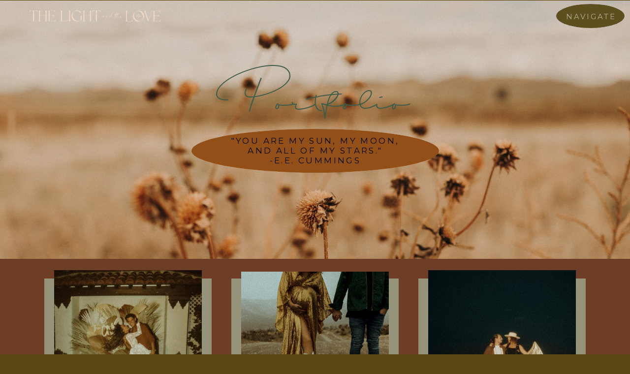

--- FILE ---
content_type: text/html; charset=UTF-8
request_url: https://thelightandthelove.com/portfolio
body_size: 45911
content:
<!DOCTYPE html>
<html class="d" lang="">
  <head>
    <meta charset="UTF-8" />
    <meta name="viewport" content="width=device-width, initial-scale=1" />
    <title>Portfolio</title>
      <link rel="icon" type="image/png" href="//static.showit.co/200/dnzMhA-0RvCQqXyAR_vzVQ/87024/the_light_and_the_love-alt_logo_2-icon_the_light_and_the_love-alt_logo_2-icon-orange.png" />
      <link rel="preconnect" href="https://static.showit.co" />
      <meta name="description" content="The light & the love portfolio page" />
      <link rel="canonical" href="https://thelightandthelove.com/portfolio" />
      <meta property="og:image" content="https://static.showit.co/1200/HBFQiPatQ0awJi-OGSgsTA/87024/page0_copy_2.jpg" />
    
    <link rel="preconnect" href="https://fonts.googleapis.com">
<link rel="preconnect" href="https://fonts.gstatic.com" crossorigin>
<link href="https://fonts.googleapis.com/css?family=Montserrat:400|Lora:italic|Slabo+27px:regular" rel="stylesheet" type="text/css"/>
<style>
@font-face{font-family:Shopping Script;src:url('//static.showit.co/file/3F2XlwYEQNKFuMjSViXCXQ/shared/shopping_script_demo-webfont.woff');}
 </style>
    <script id="init_data" type="application/json">
      {"mobile":{"w":320,"bgMediaType":"none","bgFillType":"color","bgColor":"#000000:0"},"desktop":{"w":1200,"defaultTrIn":{"type":"fade"},"defaultTrOut":{"type":"fade"},"bgColor":"#5a4713","bgMediaType":"none","bgFillType":"color"},"sid":"jo1mdvyxt7cxqu808uljqg","break":768,"assetURL":"//static.showit.co","contactFormId":"87024/200393","cfAction":"aHR0cHM6Ly9jbGllbnRzZXJ2aWNlLnNob3dpdC5jby9jb250YWN0Zm9ybQ==","sgAction":"aHR0cHM6Ly9jbGllbnRzZXJ2aWNlLnNob3dpdC5jby9zb2NpYWxncmlk","blockData":[{"slug":"main-navigation","visible":"a","states":[{"d":{"bgFillType":"color","bgColor":"#000000:0","bgMediaType":"none"},"m":{"bgFillType":"color","bgColor":"#6d3b21","bgMediaType":"none"},"slug":"view-1"},{"d":{"bgFillType":"color","bgColor":"#000000:0","bgMediaType":"none"},"m":{"bgFillType":"color","bgColor":"#000000:0","bgMediaType":"none"},"slug":"view-2"}],"d":{"h":1,"w":1200,"locking":{"scrollOffset":1,"side":"st"},"nature":"dH","stateTrIn":{"type":"page"},"stateTrOut":{"type":"page"},"bgFillType":"color","bgColor":"#000000:0","bgMediaType":"none"},"m":{"h":37,"w":320,"locking":{"scrollOffset":1,"side":"st"},"bgFillType":"color","bgColor":"#6d3b21","bgMediaType":"none"},"stateTrans":[{"d":{"in":{"cl":"fadeIn","d":"0.5","dl":"0","od":"fadeIn"},"out":{"cl":"fadeOut","d":"0.5","dl":"0","od":"fadeOut"}}},{"d":{"in":{"cl":"fadeIn","d":"0.5","dl":"0","od":"fadeIn"},"out":{"cl":"fadeOut","d":"0.5","dl":"0","od":"fadeOut"}}}]},{"slug":"header","visible":"a","states":[],"d":{"h":525,"w":1200,"bgFillType":"color","bgColor":"#854916","bgMediaType":"image","bgImage":{"key":"Nc3B-pFWTGuPsRYga8QMUA/87024/1_369_of_788.jpg","aspect_ratio":1.50038,"title":"1 (369 of 788)","type":"asset"},"bgOpacity":100,"bgPos":"ct","bgScale":"cover","bgScroll":"p"},"m":{"h":143,"w":320,"bgFillType":"color","bgColor":"colors-5","bgMediaType":"none"}},{"slug":"portfolio-grid","visible":"a","states":[{"d":{"bgFillType":"color","bgColor":"#000000:0","bgMediaType":"none"},"m":{"bgFillType":"color","bgColor":"#000000:0","bgMediaType":"none"},"slug":"view-1"},{"d":{"bgFillType":"color","bgColor":"#000000:0","bgMediaType":"none"},"m":{"bgFillType":"color","bgColor":"#000000:0","bgMediaType":"none"},"slug":"view-2"},{"d":{"bgFillType":"color","bgColor":"#000000:0","bgMediaType":"none"},"m":{"bgFillType":"color","bgColor":"#000000:0","bgMediaType":"none"},"slug":"view-3"},{"d":{"bgFillType":"color","bgColor":"#000000:0","bgMediaType":"none"},"m":{"bgFillType":"color","bgColor":"#000000:0","bgMediaType":"none"},"slug":"view-4"},{"d":{"bgFillType":"color","bgColor":"#000000:0","bgMediaType":"none"},"m":{"bgFillType":"color","bgColor":"#000000:0","bgMediaType":"none"},"slug":"view-5"},{"d":{"bgFillType":"color","bgColor":"#000000:0","bgMediaType":"none"},"m":{"bgFillType":"color","bgColor":"#000000:0","bgMediaType":"none"},"slug":"view-6"},{"d":{"bgFillType":"color","bgColor":"#000000:0","bgMediaType":"none"},"m":{"bgFillType":"color","bgColor":"#000000:0","bgMediaType":"none"},"slug":"view-7"}],"d":{"h":970,"w":1200,"nature":"dH","bgFillType":"color","bgColor":"#6d3d26","bgMediaType":"none"},"m":{"h":2515,"w":320,"nature":"dH","bgFillType":"color","bgColor":"#603a28","bgMediaType":"none"},"stateTrans":[{},{},{},{},{},{},{}]},{"slug":"contact-form","visible":"a","states":[{"d":{"bgFillType":"color","bgColor":"#000000:0","bgMediaType":"none"},"m":{"bgFillType":"color","bgColor":"#000000:0","bgMediaType":"none"},"slug":"view-1"},{"d":{"bgFillType":"color","bgColor":"#000000:0","bgMediaType":"none"},"m":{"bgFillType":"color","bgColor":"#000000:0","bgMediaType":"none"},"slug":"recieved-message-page"}],"d":{"h":861,"w":1200,"stateTrIn":{"type":"page"},"stateTrOut":{"type":"page"},"bgFillType":"color","bgColor":"#ffffd1:100","bgMediaType":"none"},"m":{"h":802,"w":320,"stateTrIn":{"type":"page"},"stateTrOut":{"type":"page"},"bgFillType":"color","bgColor":"#562b13","bgMediaType":"none"},"stateTrans":[{"d":{"in":{"cl":"fadeIn","d":"0.5","dl":"0","od":"fadeIn"},"out":{"cl":"fadeOut","d":"0.5","dl":"0","od":"fadeOut"}},"m":{"in":{"cl":"fadeIn","d":"0.5","dl":"0","od":"fadeIn"},"out":{"cl":"fadeOut","d":"0.5","dl":"0","od":"fadeOut"}}},{"d":{"in":{"cl":"fadeIn","d":"0.5","dl":"0","od":"fadeIn"},"out":{"cl":"fadeOut","d":"0.5","dl":"0","od":"fadeOut"}},"m":{"in":{"cl":"fadeIn","d":"0.5","dl":"0","od":"fadeIn"},"out":{"cl":"fadeOut","d":"0.5","dl":"0","od":"fadeOut"}}}]},{"slug":"footer","visible":"a","states":[],"d":{"h":538,"w":1200,"bgFillType":"color","bgColor":"#4d301d","bgMediaType":"none"},"m":{"h":521,"w":320,"bgFillType":"color","bgColor":"#0a1414:100","bgMediaType":"none"}},{"slug":"mobile-navigation","visible":"m","states":[],"d":{"h":513,"w":1200,"locking":{"side":"t","scrollOffset":1},"bgFillType":"color","bgColor":"colors-4","bgMediaType":"none"},"m":{"h":505,"w":320,"locking":{"side":"t","scrollOffset":1},"bgFillType":"color","bgColor":"#763c26","bgMediaType":"none"}}],"elementData":[{"type":"simple","visible":"d","id":"main-navigation_view-1_0","blockId":"main-navigation","m":{"x":48,"y":8,"w":224,"h":35,"a":0},"d":{"x":1050,"y":8,"w":139,"h":49,"a":0,"lockH":"r"}},{"type":"text","visible":"d","id":"main-navigation_view-1_1","blockId":"main-navigation","m":{"x":103,"y":21,"w":114,"h":19,"a":0},"d":{"x":1070,"y":20,"w":101,"h":24,"a":0,"lockH":"r"}},{"type":"graphic","visible":"m","id":"main-navigation_view-1_5","blockId":"main-navigation","m":{"x":46,"y":5,"w":215,"h":37,"a":0},"d":{"x":30,"y":-1,"w":205,"h":35,"a":0},"c":{"key":"n75yrrIeQSWOc5iO3NhNAA/87024/the_light_and_the_love-horizontal_logo_the_light_and_the_love-horizontal_logo-cream.png","aspect_ratio":5.77805}},{"type":"graphic","visible":"d","id":"main-navigation_view-1_6","blockId":"main-navigation","m":{"x":116,"y":7,"w":34,"h":34,"a":0},"d":{"x":5,"y":13,"w":296,"h":45,"a":0,"gs":{"s":100,"t":"cover"},"lockV":"t"},"c":{"key":"n75yrrIeQSWOc5iO3NhNAA/87024/the_light_and_the_love-horizontal_logo_the_light_and_the_love-horizontal_logo-cream.png","aspect_ratio":5.77805}},{"type":"graphic","visible":"m","id":"main-navigation_view-1_7","blockId":"main-navigation","m":{"x":265,"y":-4,"w":57,"h":48,"a":0},"d":{"x":600,"y":0,"w":1,"h":1,"a":0},"pc":[{"type":"show","block":"mobile-navigation"}],"c":{"key":"cdStSNreQH2Lyypa9E4OQA/87024/the_light_and_the_love-alt_logo_2-primary_the_light_and_the_love-alt_logo_2-primary-full_color.png","aspect_ratio":1}},{"type":"simple","visible":"d","id":"main-navigation_view-2_0","blockId":"main-navigation","m":{"x":58,"y":18,"w":224,"h":35,"a":0},"d":{"x":1005,"y":0,"w":196,"h":285,"a":0,"lockH":"r"}},{"type":"text","visible":"d","id":"main-navigation_view-2_1","blockId":"main-navigation","m":{"x":103,"y":21,"w":114,"h":19,"a":0},"d":{"x":1059,"y":237,"w":82,"h":20,"a":0,"lockH":"r"}},{"type":"text","visible":"d","id":"main-navigation_view-2_3","blockId":"main-navigation","m":{"x":103,"y":21,"w":114,"h":19,"a":0},"d":{"x":1010,"y":179,"w":190,"h":46,"a":0,"lockH":"r"}},{"type":"text","visible":"d","id":"main-navigation_view-2_4","blockId":"main-navigation","m":{"x":123,"y":41,"w":114,"h":19,"a":0},"d":{"x":1046,"y":147,"w":117,"h":20,"a":0,"lockH":"r"}},{"type":"text","visible":"d","id":"main-navigation_view-2_5","blockId":"main-navigation","m":{"x":133,"y":51,"w":114,"h":19,"a":0},"d":{"x":1052,"y":112,"w":98,"h":20,"a":0,"lockH":"r"}},{"type":"text","visible":"d","id":"main-navigation_view-2_6","blockId":"main-navigation","m":{"x":143,"y":61,"w":114,"h":19,"a":0},"d":{"x":1069,"y":80,"w":62,"h":20,"a":0,"lockH":"r"}},{"type":"text","visible":"d","id":"main-navigation_view-2_7","blockId":"main-navigation","m":{"x":153,"y":71,"w":114,"h":19,"a":0},"d":{"x":1072,"y":48,"w":56,"h":20,"a":0,"lockH":"r"}},{"type":"simple","visible":"d","id":"main-navigation_view-2_8","blockId":"main-navigation","m":{"x":48,"y":100,"w":50,"h":1,"a":0},"d":{"x":1057,"y":3,"w":140,"h":40,"a":0,"lockH":"r"}},{"type":"text","visible":"d","id":"main-navigation_view-2_9","blockId":"main-navigation","m":{"x":113,"y":31,"w":114,"h":19,"a":0},"d":{"x":1068,"y":16,"w":67,"h":20,"a":0,"lockH":"r"}},{"type":"simple","visible":"d","id":"header_0","blockId":"header","m":{"x":48,"y":84,"w":224,"h":47,"a":0},"d":{"x":349,"y":261,"w":503,"h":89,"a":0}},{"type":"text","visible":"d","id":"header_1","blockId":"header","m":{"x":63,"y":38,"w":208,"h":53,"a":0},"d":{"x":391,"y":141,"w":453,"h":103,"a":0}},{"type":"graphic","visible":"m","id":"header_3","blockId":"header","m":{"x":-91,"y":-10,"w":411,"h":288,"a":0,"o":100},"d":{"x":478,"y":79,"w":245,"h":368,"a":0},"c":{"key":"RuWsnMIAR8ukgdexcNlO5w/87024/3_5_of_14.jpg","aspect_ratio":0.66667}},{"type":"text","visible":"m","id":"header_4","blockId":"header","m":{"x":88,"y":14,"w":163,"h":57,"a":0},"d":{"x":412,"y":189,"w":376,"h":41,"a":0}},{"type":"text","visible":"a","id":"header_5","blockId":"header","m":{"x":53,"y":57,"w":226,"h":54,"a":0},"d":{"x":427,"y":275,"w":347,"h":67,"a":0}},{"type":"line","visible":"m","id":"header_7","blockId":"header","m":{"x":73,"y":75,"w":180,"a":0},"d":{"x":360,"y":261,"w":480,"h":3,"a":0}},{"type":"line","visible":"m","id":"header_8","blockId":"header","m":{"x":71,"y":94,"w":179,"a":0},"d":{"x":370,"y":271,"w":480,"h":3,"a":0}},{"type":"simple","visible":"a","id":"portfolio-grid_view-1_0","blockId":"portfolio-grid","m":{"x":20,"y":2094,"w":280,"h":374,"a":0},"d":{"x":811,"y":515,"w":340,"h":340,"a":0}},{"type":"simple","visible":"a","id":"portfolio-grid_view-1_1","blockId":"portfolio-grid","m":{"x":84,"y":2440,"w":153,"h":55,"a":0},"d":{"x":897,"y":878,"w":169,"h":47,"a":0}},{"type":"text","visible":"a","id":"portfolio-grid_view-1_2","blockId":"portfolio-grid","m":{"x":102,"y":2437,"w":121,"h":52,"a":0},"d":{"x":927,"y":888,"w":115,"h":26,"a":0}},{"type":"text","visible":"a","id":"portfolio-grid_view-1_3","blockId":"portfolio-grid","m":{"x":60,"y":2374,"w":201,"h":44,"a":0},"d":{"x":885,"y":804,"w":203,"h":41,"a":0}},{"type":"graphic","visible":"a","id":"portfolio-grid_view-1_4","blockId":"portfolio-grid","m":{"x":40,"y":2113,"w":240,"h":239,"a":0,"gs":{"t":"cover"}},"d":{"x":833,"y":496,"w":300,"h":300,"a":0,"o":100},"c":{"key":"zL43sMGlTjWr_ad7p_XMCg/87024/5_49_of_90.jpg","aspect_ratio":0.66667}},{"type":"simple","visible":"a","id":"portfolio-grid_view-1_5","blockId":"portfolio-grid","m":{"x":20,"y":1673,"w":280,"h":374,"a":0},"d":{"x":430,"y":516,"w":340,"h":340,"a":0}},{"type":"simple","visible":"a","id":"portfolio-grid_view-1_6","blockId":"portfolio-grid","m":{"x":85,"y":2019,"w":149,"h":55,"a":0},"d":{"x":509,"y":876,"w":166,"h":47,"a":0}},{"type":"text","visible":"a","id":"portfolio-grid_view-1_7","blockId":"portfolio-grid","m":{"x":103,"y":2015,"w":114,"h":55,"a":0},"d":{"x":537,"y":886,"w":115,"h":24,"a":0}},{"type":"text","visible":"a","id":"portfolio-grid_view-1_8","blockId":"portfolio-grid","m":{"x":93,"y":1960,"w":134,"h":48,"a":0},"d":{"x":481,"y":803,"w":230,"h":41,"a":0}},{"type":"graphic","visible":"a","id":"portfolio-grid_view-1_9","blockId":"portfolio-grid","m":{"x":40,"y":1693,"w":240,"h":247,"a":0},"d":{"x":450,"y":496,"w":300,"h":300,"a":0,"o":100},"c":{"key":"LaLstP6IRhiiIeQe0E_bTg/87024/2_23_of_241.jpg","aspect_ratio":1.49988}},{"type":"simple","visible":"a","id":"portfolio-grid_view-1_10","blockId":"portfolio-grid","m":{"x":20,"y":1263,"w":280,"h":374,"a":0},"d":{"x":51,"y":514,"w":340,"h":340,"a":0}},{"type":"simple","visible":"a","id":"portfolio-grid_view-1_11","blockId":"portfolio-grid","m":{"x":83,"y":1602,"w":154,"h":55,"a":0},"d":{"x":139,"y":877,"w":166,"h":47,"a":0}},{"type":"text","visible":"a","id":"portfolio-grid_view-1_12","blockId":"portfolio-grid","m":{"x":103,"y":1598,"w":115,"h":55,"a":0},"d":{"x":164,"y":888,"w":119,"h":22,"a":0}},{"type":"text","visible":"a","id":"portfolio-grid_view-1_13","blockId":"portfolio-grid","m":{"x":68,"y":1537,"w":184,"h":48,"a":0},"d":{"x":117,"y":803,"w":230,"h":50,"a":0}},{"type":"graphic","visible":"a","id":"portfolio-grid_view-1_14","blockId":"portfolio-grid","m":{"x":40,"y":1281,"w":240,"h":242,"a":0},"d":{"x":73,"y":496,"w":300,"h":300,"a":0,"o":100},"c":{"key":"iXLUvqhaTK6d0nSSLFwwzg/87024/2_53_of_58.jpg","aspect_ratio":1.5}},{"type":"simple","visible":"a","id":"portfolio-grid_view-1_15","blockId":"portfolio-grid","m":{"x":20,"y":848,"w":280,"h":374,"a":0},"d":{"x":810,"y":40,"w":340,"h":340,"a":0}},{"type":"simple","visible":"a","id":"portfolio-grid_view-1_16","blockId":"portfolio-grid","m":{"x":83,"y":1191,"w":154,"h":55,"a":0},"d":{"x":902,"y":397,"w":166,"h":47,"a":0}},{"type":"text","visible":"a","id":"portfolio-grid_view-1_17","blockId":"portfolio-grid","m":{"x":102,"y":1191,"w":117,"h":55,"a":0},"d":{"x":923,"y":408,"w":125,"h":23,"a":0}},{"type":"text","visible":"a","id":"portfolio-grid_view-1_18","blockId":"portfolio-grid","m":{"x":60,"y":1132,"w":200,"h":39,"a":0},"d":{"x":889,"y":330,"w":200,"h":37,"a":0}},{"type":"graphic","visible":"a","id":"portfolio-grid_view-1_19","blockId":"portfolio-grid","m":{"x":40,"y":865,"w":240,"h":249,"a":0},"d":{"x":830,"y":23,"w":300,"h":301,"a":0,"o":100},"c":{"key":"8O_fstp7Qgyr59xvksi9OA/87024/img_0480.jpg","aspect_ratio":1.5327}},{"type":"simple","visible":"a","id":"portfolio-grid_view-1_20","blockId":"portfolio-grid","m":{"x":20,"y":434,"w":280,"h":374,"a":0},"d":{"x":430,"y":40,"w":340,"h":340,"a":0}},{"type":"simple","visible":"a","id":"portfolio-grid_view-1_21","blockId":"portfolio-grid","m":{"x":83,"y":776,"w":154,"h":55,"a":0},"d":{"x":511,"y":399,"w":169,"h":47,"a":0}},{"type":"text","visible":"a","id":"portfolio-grid_view-1_22","blockId":"portfolio-grid","m":{"x":102,"y":773,"w":116,"h":43,"a":0},"d":{"x":535,"y":410,"w":120,"h":23,"a":0}},{"type":"text","visible":"a","id":"portfolio-grid_view-1_23","blockId":"portfolio-grid","m":{"x":83,"y":718,"w":155,"h":48,"a":0},"d":{"x":493,"y":330,"w":230,"h":50,"a":0}},{"type":"graphic","visible":"a","id":"portfolio-grid_view-1_24","blockId":"portfolio-grid","m":{"x":40,"y":453,"w":241,"h":240,"a":0},"d":{"x":450,"y":26,"w":300,"h":297,"a":0,"o":100},"c":{"key":"oVAsM3SkRe2IFf73MF-Hvw/87024/1_25_of_36.jpg","aspect_ratio":1.5}},{"type":"simple","visible":"a","id":"portfolio-grid_view-1_25","blockId":"portfolio-grid","m":{"x":20,"y":22,"w":280,"h":374,"a":0},"d":{"x":50,"y":40,"w":340,"h":340,"a":0}},{"type":"simple","visible":"a","id":"portfolio-grid_view-1_26","blockId":"portfolio-grid","m":{"x":82,"y":363,"w":154,"h":55,"a":0},"d":{"x":132,"y":398,"w":166,"h":47,"a":0}},{"type":"text","visible":"a","id":"portfolio-grid_view-1_27","blockId":"portfolio-grid","m":{"x":103,"y":359,"w":115,"h":55,"a":0},"d":{"x":164,"y":408,"w":113,"h":25,"a":0}},{"type":"text","visible":"a","id":"portfolio-grid_view-1_28","blockId":"portfolio-grid","m":{"x":85,"y":304,"w":151,"h":42,"a":0},"d":{"x":117,"y":329,"w":208,"h":50,"a":0}},{"type":"graphic","visible":"a","id":"portfolio-grid_view-1_29","blockId":"portfolio-grid","m":{"x":40,"y":38,"w":240,"h":252,"a":0},"d":{"x":70,"y":23,"w":300,"h":300,"a":0,"o":100},"c":{"key":"cEGtIiCwQY-9P0GWH2QcbA/87024/49a2923b-0893-4d0d-acd3-61f383152366.jpg","aspect_ratio":1.00069}},{"type":"simple","visible":"a","id":"portfolio-grid_view-2_0","blockId":"portfolio-grid","m":{"x":45,"y":2575,"w":230,"h":40,"a":0,"lockV":"b"},"d":{"x":969,"y":726,"w":231,"h":40,"a":0,"lockH":"r","lockV":"b"}},{"type":"icon","visible":"a","id":"portfolio-grid_view-2_1","blockId":"portfolio-grid","m":{"x":240,"y":2585,"w":20,"h":20,"a":0,"lockV":"b"},"d":{"x":1168,"y":737,"w":20,"h":20,"a":0,"lockH":"r","lockV":"b"}},{"type":"text","visible":"a","id":"portfolio-grid_view-2_2","blockId":"portfolio-grid","m":{"x":166,"y":2583,"w":65,"h":25,"a":0,"lockV":"b"},"d":{"x":1092,"y":735,"w":67,"h":22,"a":0,"lockH":"r","lockV":"b"}},{"type":"text","visible":"a","id":"portfolio-grid_view-2_3","blockId":"portfolio-grid","m":{"x":61,"y":2585,"w":100,"h":20,"a":0,"lockV":"b"},"d":{"x":985,"y":736,"w":104,"h":20,"a":0,"lockH":"r","lockV":"b"}},{"type":"text","visible":"a","id":"portfolio-grid_view-2_4","blockId":"portfolio-grid","m":{"x":63,"y":24,"w":195,"h":44,"a":0},"d":{"x":420,"y":31,"w":361,"h":22,"a":0}},{"type":"gallery","visible":"a","id":"portfolio-grid_view-2_5","blockId":"portfolio-grid","m":{"x":15,"y":92,"w":290,"h":2481,"a":0,"cols":1},"d":{"x":99,"y":81,"w":1012,"h":594,"a":0,"cols":3},"imgs":[{"key":"6jwWBEUDT_ihowEwhWACzg/87024/2_29_of_163.jpg"},{"key":"VJKTXBJgShyw2l5Zay8inQ/87024/8de595bf-6663-4959-88ac-695d03d4b4ac.jpg"},{"key":"sKoHTv-pREq-YAsj2SfBlQ/87024/2_33_of_163.jpg"},{"key":"se5b-4slSnicRawO_LboiA/87024/2_14_of_163.jpg"},{"key":"PTZ3XD1zQxea-2rah6oBXg/87024/2_161_of_163.jpg"},{"key":"Ef3TNJ-oQK-dgMyQBKLqjw/87024/2_1_of_163.jpg"},{"key":"ODGxm28_Q_imQwYLyhCXRQ/87024/7f428cfe-1cc4-43f7-b1b2-f56714aede05.jpg"},{"key":"MCBkFi37TF2RbukCBYMHOA/87024/2_26_of_163.jpg"},{"key":"lIKANdVBQQ-nCF3ohalyRw/87024/b9739767-9847-48ed-ab8b-0bf0d48d6c99.jpg"},{"key":"vt2zbEFsROOKr_iH9y2DJg/87024/2_19_of_163.jpg"},{"key":"usLEZ5P-R2yBsQMce1JdNQ/87024/41904ba6-840d-44b8-a08a-6b38b6eb008a.jpg"},{"key":"qT2VRTrWQwy71EsL43KNbg/87024/2_28_of_163.jpg"},{"key":"CM3BKO-hTWGkrTj7LEXbYg/87024/2_36_of_163.jpg"},{"key":"Avx5fs-9SAqyqpPdzZR_jA/87024/81a74bc8-bcc7-48e6-9512-d0936bcec6d0.jpg"},{"key":"S64i4s9fRx6fVvg9ipld-A/87024/2_27_of_163.jpg"},{"key":"-kozsmpRSt6YFGsT-YYGoA/87024/2_16_of_163.jpg"},{"key":"C1WvGKtiRUeEdNgJlL_SbA/87024/2_89_of_163.jpg"},{"key":"i0tnl_JaSSqBw5GltzXU7w/87024/2_35_of_163.jpg"},{"key":"IcgeOBGyQNWOou57yMzWLg/87024/2_12_of_163.jpg"},{"key":"DWkVF4x3S22ZMRQGtQgH4w/87024/2_45_of_163.jpg"},{"key":"LiA5GWBnRgmbyK_XC0AL2w/87024/2_25_of_163.jpg"},{"key":"wlPSapcSRCKyXnxe7jLlqw/87024/2_50_of_163.jpg"},{"key":"95vsEsAgRb-nR0uRJvX3yA/87024/2_150_of_163.jpg"},{"key":"MvzNivh8Siabw00DILp7gQ/87024/2_116_of_163.jpg"},{"key":"kSHfHLzhTtat1ww4YuY-5A/87024/2_57_of_163.jpg"},{"key":"2OocFSpIRYqULIuCveMR5w/87024/2_59_of_163.jpg"},{"key":"zRSGncg7SDC7TkfSkTWekg/87024/2_68_of_163.jpg"},{"key":"FUW_ZxR9R-CuhLkm1gnClg/87024/2_66_of_163.jpg"},{"key":"hkIchGKHRQ-2e0KarA_fvA/87024/2_72_of_163.jpg"},{"key":"KCc5U1mURE2OPV6Q_tL6Og/87024/2_151_of_163.jpg"},{"key":"a8VOsYhKQOKybjsAaK8yVg/87024/2_139_of_163.jpg"},{"key":"yFAWRF1eTjmD8TCUTekUag/87024/2_93_of_163.jpg"},{"key":"Y9Wsv6obRSWH-VdVZGcbxw/87024/2_119_of_163.jpg"},{"key":"7jmf7kE_RMWExmXPla1-Ag/87024/2_123_of_163.jpg"},{"key":"NoOs8eitQBm5_vP4-gpxpw/87024/2_149_of_163.jpg"},{"key":"yPriPisjSmG0uiWqLoNqUw/87024/2_31_of_163.jpg"},{"key":"EUP-XPIETbqEFaE86-AzqA/87024/2_125_of_163.jpg"},{"key":"7ZB5jdVHQi2ZUcgn9KzSXg/87024/2_121_of_163.jpg"},{"key":"t6BH0X99QXiud46JrNQjzA/87024/3c8296f4-a3bf-4741-8eaa-a46971124afe.jpg"},{"key":"qcHn20RJSuqaPXNoHQ7mmA/87024/42c9f470-d3c2-4bca-9f10-2d5481b7c0b9.jpg"},{"key":"7lpSPL6DRpGehIC8nHRBlw/87024/2_135_of_163.jpg"},{"key":"yUWLClXLTsiefsFOVq_ljg/87024/2_140_of_163.jpg"},{"key":"KUTjOsO8REui_Qni82ku6Q/87024/2_131_of_163.jpg"},{"key":"OaeRmHT9R-KtR6HZv49w_w/87024/2_157_of_163.jpg"},{"key":"iAJmzIvBSjGdyReEeHKA6g/87024/84a3df08-3029-4f4b-a47e-85246599b626.jpg"},{"key":"U7hXww7pTyCiGv701skWYQ/87024/2_162_of_163.jpg"},{"key":"_OV1PiiqRn6Wne6CiZFZXA/87024/2_160_of_163.jpg"},{"key":"vgCogz97TEmZfDqF74DqWQ/87024/2_159_of_163.jpg"},{"key":"wlNuLvpFQjixSZiB6wwLBg/87024/1cf8d0b0-07fb-4974-9917-e670b07be0bf.jpg"},{"key":"w9cJtnZoQceu_tzbMUKEQA/87024/c5ba27b0-474c-4a64-beb5-b0a17db88828.jpg"},{"key":"Z6RftrkDStGLmzfvi4gsRA/87024/2_163_of_163.jpg"},{"key":"D9znb4y5Q4OO5Fjj4J8b9Q/87024/558c7e4e-8062-4d43-8f15-83efc064f5e9.jpg"},{"key":"sGINtAJUS3eg-zwzW9sTrA/87024/807540a3-2831-4210-b786-18cc0adc9d25.jpg"},{"key":"MIrTYicMShSkcUG2l_X3Jg/87024/877c500b-c09a-4901-894c-617a086259cb.jpg"},{"key":"08RKMhM9QHGtLVHLQr1aZA/87024/2_154_of_163.jpg"},{"key":"Kl2LS6WLScq7AJRVYyuoCw/87024/9dbcf2d7-48a2-4d99-b8f1-db91ef6d88e2.jpg"},{"key":"cEGtIiCwQY-9P0GWH2QcbA/87024/49a2923b-0893-4d0d-acd3-61f383152366.jpg"}],"gal":"tile"},{"type":"icon","visible":"a","id":"portfolio-grid_view-2_6","blockId":"portfolio-grid","m":{"x":292,"y":8,"w":20,"h":20,"a":0},"d":{"x":1171,"y":7,"w":20,"h":20,"a":0}},{"type":"simple","visible":"a","id":"portfolio-grid_view-3_0","blockId":"portfolio-grid","m":{"x":45,"y":2575,"w":230,"h":40,"a":0,"lockV":"b"},"d":{"x":969,"y":726,"w":231,"h":40,"a":0,"lockH":"r","lockV":"b"}},{"type":"icon","visible":"a","id":"portfolio-grid_view-3_1","blockId":"portfolio-grid","m":{"x":240,"y":2585,"w":20,"h":20,"a":0,"lockV":"b"},"d":{"x":1168,"y":737,"w":20,"h":20,"a":0,"lockH":"r","lockV":"b"}},{"type":"text","visible":"a","id":"portfolio-grid_view-3_2","blockId":"portfolio-grid","m":{"x":166,"y":2583,"w":65,"h":25,"a":0,"lockV":"b"},"d":{"x":1092,"y":735,"w":67,"h":22,"a":0,"lockH":"r","lockV":"b"}},{"type":"text","visible":"a","id":"portfolio-grid_view-3_3","blockId":"portfolio-grid","m":{"x":61,"y":2585,"w":100,"h":20,"a":0,"lockV":"b"},"d":{"x":985,"y":736,"w":104,"h":20,"a":0,"lockH":"r","lockV":"b"}},{"type":"text","visible":"a","id":"portfolio-grid_view-3_4","blockId":"portfolio-grid","m":{"x":63,"y":24,"w":195,"h":44,"a":0},"d":{"x":420,"y":31,"w":361,"h":22,"a":0}},{"type":"gallery","visible":"a","id":"portfolio-grid_view-3_5","blockId":"portfolio-grid","m":{"x":15,"y":92,"w":290,"h":2450,"a":0,"cols":1},"d":{"x":99,"y":81,"w":1012,"h":594,"a":0,"cols":3},"imgs":[{"key":"ke3Ki3NLRvKJXg0ojfwmjQ/87024/1_2_of_68.jpg"},{"key":"OcqjBaqKRkSF_SyZwRCdkA/87024/1_14_of_36.jpg"},{"key":"7Fa_nfzOTMyLLqDphXlAiQ/87024/1_20_of_68.jpg"},{"key":"oVAsM3SkRe2IFf73MF-Hvw/87024/1_25_of_36.jpg"},{"key":"E3e0gkcfQryDNqyFQD9kUA/87024/1_68_of_68.jpg"},{"key":"xqZdvSNXTLGomyarXZlgWA/87024/1_35_of_68.jpg"},{"key":"TMgwNH8JTWejPqKSviWz3A/87024/1_3_of_68.jpg"},{"key":"4H1rJprXRkaXkHbLtqW1Yg/87024/1_67_of_68.jpg"},{"key":"-3kd-2suR96dos_bJ4NWVw/87024/1_12_of_68.jpg"},{"key":"DTPmNqfERb6YO9pWZcdB5A/87024/1_24_of_68.jpg"},{"key":"GtUTCOoTQNuOG0mAAWqDMA/87024/1_14_of_68.jpg"},{"key":"jgjCRtPZTZSecW5_lorXFQ/87024/1_34_of_68.jpg"},{"key":"xVgsEFEyTEW-CPWH9bfN6Q/87024/1_29_of_68.jpg"},{"key":"CN5xJg6UTnGIJT0F1q9nhA/87024/1_39_of_68.jpg"},{"key":"KAeiHLMLSpGcUoRY7oJBYw/87024/1_32_of_68.jpg"},{"key":"Jx9GmbtWSByGxJMQIETQ5w/87024/1_51_of_68.jpg"},{"key":"zjhO43P7SISliLq5IkT17w/87024/1_65_of_68.jpg"},{"key":"9sbvfJlOTse6JFLqVKKu4Q/87024/1_43_of_68.jpg"},{"key":"6b1WcM7KRCaQ41evcfSqtw/87024/1_50_of_68.jpg"},{"key":"DB0WIMSWQWu-XdLC4sPErg/87024/1_36_of_68.jpg"},{"key":"LWRKGIHbTruCmHZuzgW9WQ/87024/1_58_of_68.jpg"},{"key":"RrYkIOFWST26QlDkI-e0Kg/87024/1_46_of_68.jpg"},{"key":"5GQU9HrASpysfNhLO7YiPQ/87024/1_48_of_68.jpg"},{"key":"Diqws853Qq6lfgsaDe8rYA/87024/1_42_of_68.jpg"},{"key":"B0tkJUk8T2uZoGae5tfSjw/87024/1_55_of_68.jpg"},{"key":"D-9l6C5YQvWMYklHU0q8Eg/87024/1_62_of_68.jpg"},{"key":"DG1PosBZQ8-0OHAl6qeLaA/87024/2_15_of_27.jpg"},{"key":"iBLKWRlYSwa771eVCs4WzA/87024/2_16_of_27.jpg"},{"key":"862JeDm9Re6jAKyBfH8WFg/87024/1_9_of_68.jpg"},{"key":"SkXBddWZTC-CQMUPk-zl8Q/87024/2_10_of_27.jpg"},{"key":"iQBf1IP1SmanGXCIcs4mAg/87024/2_11_of_28.jpg"},{"key":"S2IR7hJeQ_C_bAAZu2mvag/87024/2_12_of_27.jpg"},{"key":"13AkeVVFRiybrwdynPCDxw/87024/2_13_of_27.jpg"},{"key":"0ZfgeGXVR46fugzkmDY1aQ/87024/2_14_of_27.jpg"},{"key":"3rutBGOVQVepVTHv2nTBNQ/87024/2_17_of_27.jpg"},{"key":"jI0FAXV5RruQGDGGYzAefg/87024/2_6_of_27.jpg"},{"key":"iV5YTyG8StmAAk3odfl_dg/87024/2_18_of_27.jpg"},{"key":"D5cuMJXaRnuwJGHe_LJwWQ/87024/2_20_of_27.jpg"},{"key":"BPf2xVpDSCmKdhCIKkBhng/87024/2_21_of_27.jpg"},{"key":"Z-EoRnGDTIWXGnQcG_FsSg/87024/2_22_of_27.jpg"},{"key":"dLB5FKmGRrqqdquj6yW7pQ/87024/2_3_of_27.jpg"},{"key":"KCcRFLdnRZCZHd8JG0sQag/87024/2_23_of_27.jpg"},{"key":"-KAnO-G2Sa2Xd3RRYejT0g/87024/2_26_of_27.jpg"},{"key":"HxpwC1eHQX-EAikK2ezNbw/87024/2_5_of_27.jpg"},{"key":"BU9v-yczR9WNx_Z0zTnaCQ/87024/2_27_of_27.jpg"},{"key":"C6-z_oURQbyIZI8g_S3p_A/87024/2_7_of_27.jpg"},{"key":"OasLy1FoSyaa9UCXpFYtGQ/87024/2_8_of_27.jpg"},{"key":"s5n4Vo76S3y3AN_r7LU4KQ/87024/2_9_of_27.jpg"}],"gal":"tile"},{"type":"icon","visible":"a","id":"portfolio-grid_view-3_6","blockId":"portfolio-grid","m":{"x":292,"y":8,"w":20,"h":20,"a":0},"d":{"x":1171,"y":7,"w":20,"h":20,"a":0}},{"type":"simple","visible":"a","id":"portfolio-grid_view-4_0","blockId":"portfolio-grid","m":{"x":45,"y":2575,"w":230,"h":40,"a":0,"lockV":"b"},"d":{"x":969,"y":726,"w":231,"h":40,"a":0,"lockH":"r","lockV":"b"}},{"type":"icon","visible":"a","id":"portfolio-grid_view-4_1","blockId":"portfolio-grid","m":{"x":240,"y":2585,"w":20,"h":20,"a":0,"lockV":"b"},"d":{"x":1168,"y":737,"w":20,"h":20,"a":0,"lockH":"r","lockV":"b"}},{"type":"text","visible":"a","id":"portfolio-grid_view-4_2","blockId":"portfolio-grid","m":{"x":166,"y":2583,"w":65,"h":25,"a":0,"lockV":"b"},"d":{"x":1092,"y":735,"w":67,"h":22,"a":0,"lockH":"r","lockV":"b"}},{"type":"text","visible":"a","id":"portfolio-grid_view-4_3","blockId":"portfolio-grid","m":{"x":61,"y":2585,"w":100,"h":20,"a":0,"lockV":"b"},"d":{"x":985,"y":736,"w":104,"h":20,"a":0,"lockH":"r","lockV":"b"}},{"type":"text","visible":"a","id":"portfolio-grid_view-4_4","blockId":"portfolio-grid","m":{"x":63,"y":38,"w":195,"h":23,"a":0},"d":{"x":420,"y":31,"w":361,"h":22,"a":0}},{"type":"gallery","visible":"a","id":"portfolio-grid_view-4_5","blockId":"portfolio-grid","m":{"x":15,"y":92,"w":290,"h":2450,"a":0,"cols":1},"d":{"x":99,"y":81,"w":1012,"h":594,"a":0,"cols":3},"imgs":[{"key":"Yrk31JHRTo20IrJU73jHhw/87024/1_25_of_209.jpg"},{"key":"o1rg5ryeRpOdMblXz4VEdw/87024/1_100_of_209.jpg"},{"key":"2LTqFl2eTN-GwGaKEOVgtQ/87024/1_75_of_209.jpg"},{"key":"S7FGkcqtRuOOvqCiSlZKNw/87024/1_65_of_209.jpg"},{"key":"I6_uaSZHS7K7bLMu9p7ZpQ/87024/1_135_of_209.jpg"},{"key":"EmJQv5i3QW63bztEEXq3Ig/87024/1_98_of_209.jpg"},{"key":"FDRIsUpIRIu0P_T1_UcejA/87024/1_162_of_209.jpg"},{"key":"cgwanABER8ysy02M7k0AMA/87024/1_133_of_209.jpg"},{"key":"pzTuokZ4Q0qZ_Fb7dBkvfA/87024/1_53_of_209.jpg"},{"key":"FIkvbHlzQnaorpgOIrvOow/87024/1_141_of_209.jpg"},{"key":"KSo2ARg_St6-4YVhEJuzHA/87024/1_44_of_209.jpg"},{"key":"oVc9uQQ-Q1aM76MnX5eVXA/87024/1_69_of_209.jpg"},{"key":"DsGMDpndSjybbiHjJsylhQ/87024/1_116_of_209.jpg"},{"key":"E4I2NPMeTBKKOBuB3AXZnA/87024/1_152_of_209.jpg"},{"key":"WA7pxApWTPeehnR6bGI-FA/87024/1_157_of_209.jpg"},{"key":"qi3_87I0To-6EFMifoP7FA/87024/1_160_of_209.jpg"},{"key":"qkRIsQupTaiYmqZo2aZn9g/87024/1_101_of_209.jpg"},{"key":"8sG5fbI7QVaFHB3HAAFz_A/87024/1_117_of_209.jpg"},{"key":"TcG3QHLtTJa2YlcI8ZRhbA/87024/1_139_of_209.jpg"},{"key":"4NbAIW_VS9qEWMX-S4j8qA/87024/1_130_of_209.jpg"},{"key":"nBfIkW39RaCXL2kA8njk8g/87024/1_163_of_209.jpg"},{"key":"ePDpZI5cSwCgk8_1z3DZRA/87024/1_168_of_209.jpg"},{"key":"I_B-FJnlQumCBT1LMm6lOw/87024/1_169_of_209.jpg"},{"key":"6fztzQLfRnyIIqMV_D7vYQ/87024/1_171_of_209.jpg"},{"key":"Zp_ul9WxTiK3SXSobFerIA/87024/1_175_of_209.jpg"},{"key":"FjBClNATSJqeLTCMpPsHvw/87024/1_186_of_209.jpg"},{"key":"IEV1stIvROWO5LSJKeAcHg/87024/1_188_of_209.jpg"},{"key":"5tCpwRzbSOadF8Cn79djYQ/87024/1_208_of_209.jpg"},{"key":"Ef25_u-qQVaUsdk79yER-w/87024/1_190_of_209.jpg"},{"key":"RH2BtGFNRIGvg1IT0QhQjA/87024/1_195_of_209.jpg"},{"key":"JmGVzAaSRSag2oQ8qbNlEg/87024/1_194_of_209.jpg"},{"key":"5YHfXUmiSyGHK19jW8UszA/87024/1_191_of_209.jpg"},{"key":"KWcP9gQDTX6jhrcKtsk2dQ/87024/1_193_of_209.jpg"},{"key":"D0TqKBehTR-OgDtuaXE2sQ/87024/1_201_of_209.jpg"},{"key":"ZnpqQa2XQXa0P5jZIlPYEw/87024/1_206_of_209.jpg"},{"key":"4UGkjzv2SxWoX_yFpLAoFA/87024/1_198_of_209.jpg"},{"key":"boDwpC66RnK5-XSRqR7nFQ/87024/1_196_of_209.jpg"},{"key":"YCXSwPwHR0a2CfL6xBlcLQ/87024/1_205_of_209.jpg"},{"key":"TYDZbQrtS0-m5lG2WHTvsQ/87024/1_94_of_209.jpg"},{"key":"MPZJb06DTn6Kcde829kyQw/87024/1_99_of_209.jpg"},{"key":"7cmZra-BQVSA9Adj_xBnIg/87024/2_1_of_1.jpg"},{"key":"BknH4eBbRnGS7qMTu3oI9w/87024/1_207_of_209.jpg"},{"key":"aBLKmTIKQLmWw5vHAY6cZA/87024/3_1_of_1.jpg"},{"key":"8O_fstp7Qgyr59xvksi9OA/87024/img_0480.jpg"}],"gal":"tile"},{"type":"icon","visible":"a","id":"portfolio-grid_view-4_6","blockId":"portfolio-grid","m":{"x":292,"y":8,"w":20,"h":20,"a":0},"d":{"x":1171,"y":7,"w":20,"h":20,"a":0}},{"type":"simple","visible":"a","id":"portfolio-grid_view-5_0","blockId":"portfolio-grid","m":{"x":45,"y":2575,"w":230,"h":40,"a":0,"lockV":"b"},"d":{"x":969,"y":726,"w":231,"h":40,"a":0,"lockH":"r","lockV":"b"}},{"type":"icon","visible":"a","id":"portfolio-grid_view-5_1","blockId":"portfolio-grid","m":{"x":240,"y":2585,"w":20,"h":20,"a":0,"lockV":"b"},"d":{"x":1168,"y":737,"w":20,"h":20,"a":0,"lockH":"r","lockV":"b"}},{"type":"text","visible":"a","id":"portfolio-grid_view-5_2","blockId":"portfolio-grid","m":{"x":166,"y":2583,"w":65,"h":25,"a":0,"lockV":"b"},"d":{"x":1092,"y":735,"w":67,"h":22,"a":0,"lockH":"r","lockV":"b"}},{"type":"text","visible":"a","id":"portfolio-grid_view-5_3","blockId":"portfolio-grid","m":{"x":61,"y":2585,"w":100,"h":20,"a":0,"lockV":"b"},"d":{"x":985,"y":736,"w":104,"h":20,"a":0,"lockH":"r","lockV":"b"}},{"type":"text","visible":"a","id":"portfolio-grid_view-5_4","blockId":"portfolio-grid","m":{"x":63,"y":24,"w":195,"h":44,"a":0},"d":{"x":420,"y":31,"w":361,"h":22,"a":0}},{"type":"gallery","visible":"a","id":"portfolio-grid_view-5_5","blockId":"portfolio-grid","m":{"x":18,"y":88,"w":289,"h":2205,"a":0,"cols":1},"d":{"x":99,"y":81,"w":1012,"h":615,"a":0,"cols":3},"imgs":[{"key":"kJEDBUdNQn-exu16e5jYeg/87024/1_14_of_319.jpg"},{"key":"VPGda-vLSBiIjS6wfxfRlg/87024/1_284_of_319.jpg"},{"key":"ZThxI17eRqWvOLxinaWh1Q/87024/1_11_of_319.jpg"},{"key":"HmyWkdHORxShWxXRnbmsMw/87024/1_193_of_319.jpg"},{"key":"kk8tKELDSCu5NaBWqk_O-g/87024/1_197_of_319.jpg"},{"key":"s42WPNY8Sd2L1KT-xJK6qg/87024/1_20_of_319.jpg"},{"key":"uRCn7gHqQO2tsCBYIL3WBQ/87024/1_36_of_319.jpg"},{"key":"1r1FyyjQTRKni3JOqOjkQw/87024/1_99_of_319.jpg"},{"key":"nTC-CcUURmqES_9gFegeTA/87024/1_46_of_319.jpg"},{"key":"lC2Z3ZPcTqiAlfDPKJjH5A/87024/1_63_of_319.jpg"},{"key":"JIjBXt7YRM-YFvkbzfSPUg/87024/1_137_of_319.jpg"},{"key":"5hjjmhDlSYiyCqZpna15ZA/87024/1_87_of_319.jpg"},{"key":"maPPo658RD6lEq1EIdw5tw/87024/1_25_of_319.jpg"},{"key":"D28I3mhrTKqmup8ThJi3dQ/87024/1_138_of_319.jpg"},{"key":"gRWc4oYiRECUa4qbFA-p0g/87024/1_65_of_319.jpg"},{"key":"k3xvroKdT3qWGObN29PlQg/87024/1_84_of_319.jpg"},{"key":"IfyaNU1sQomdUnIHhlrRHQ/87024/1_54_of_319.jpg"},{"key":"YZrZd7YARrCzKQCdsbAc4w/87024/1_85_of_319.jpg"},{"key":"ZU6RZ3xeQp6uzbLAaGfO1A/87024/1_92_of_319.jpg"},{"key":"a8M2awT3Rf--zLyPpoX1zQ/87024/1_88_of_319.jpg"},{"key":"3LcyEtlPSzu3a9VpiDELrg/87024/1_42_of_319.jpg"},{"key":"SMgcQ_JrRL-kvkczcf4_9g/87024/1_13_of_319.jpg"},{"key":"BQ8VC6cMRrC_IHgyD8jJog/87024/1_148_of_319.jpg"},{"key":"LApizPEpS5Gq-ZG4KB9nBQ/87024/1_146_of_319.jpg"},{"key":"_SxmswnkQY6WUiPnSnIToA/87024/1_189_of_319.jpg"},{"key":"9cSoeqVCSI-n4IdblzYcUw/87024/1_194_of_319.jpg"},{"key":"GB-Zy0xNRkOU8bJwNn1wlQ/87024/1_178_of_319.jpg"},{"key":"bBy5Mi78TiSzUFM1pdNqSA/87024/1_195_of_319.jpg"},{"key":"WPDsnopyTcCTV6P27aRjxg/87024/1_165_of_319.jpg"},{"key":"sB5vF_DwQS2Ort5Jy81fEA/87024/1_196_of_319.jpg"},{"key":"9yATYN9HST-jjtiwthT94w/87024/1_198_of_319.jpg"},{"key":"OC-pC1wgQ9GA_Jd0OU8WoQ/87024/1_199_of_319.jpg"},{"key":"eZ8D_dRoTTSSWk4j21gByg/87024/1_38_of_319.jpg"},{"key":"Y5rshM4vToSR7lovE4yGGQ/87024/1_200_of_319.jpg"},{"key":"JZyYZ3S1RU-7_hvMBXIljw/87024/1_201_of_319.jpg"},{"key":"1UX0BTGpT56RZhfxKQXU9w/87024/1_21_of_319.jpg"},{"key":"_IGlu0v7TiqzCzLlCmIicg/87024/1_202_of_319.jpg"},{"key":"YkBs0OEsS9ixIBx32J5qyg/87024/1_206_of_319.jpg"},{"key":"jlgymWcZRACb3CwlBv4Fjw/87024/1_215_of_319.jpg"},{"key":"DJ2Jut_3SIe8k334g7bvMg/87024/1_223_of_319.jpg"},{"key":"UWBoHLhXRKu4ux0PpnG4Dg/87024/1_222_of_319.jpg"},{"key":"wyENgfRRQnucH-OhWxpoSg/87024/1_224_of_319.jpg"},{"key":"MT3oaPeCRxm4I7iI3Jtjrg/87024/1_231_of_319.jpg"},{"key":"jiw2K_1ORxKIE2Voilhmiw/87024/1_240_of_319.jpg"},{"key":"9tmS6eZkRJedJ5i0yiFovw/87024/1_248_of_319.jpg"},{"key":"3ol8s8dURmKN-wJZYgNyBQ/87024/1_243_of_319.jpg"},{"key":"oI7TTRlaSmSWx5EhqsOJbg/87024/1_210_of_319.jpg"},{"key":"fs-3jERuTjW6kycPrzBZyg/87024/1_245_of_319.jpg"},{"key":"FEng4ounSjWeQ-H8qRzz-A/87024/1_251_of_319.jpg"},{"key":"n742ogRgTn-AQG80sxsybA/87024/1_212_of_319.jpg"},{"key":"nDSLIgDdQjiZjo2HUhB3BA/87024/1_252_of_319.jpg"},{"key":"gOiXfq6oQq6OHtMIW9w7gA/87024/1_286_of_319.jpg"},{"key":"yMr7BEvvT9Soglmsxp8R_A/87024/1_257_of_319.jpg"},{"key":"_5g2XEidQmari0LNCIzYBw/87024/1_270_of_319.jpg"},{"key":"z0ArXyTsQYatvbMV-VnjFA/87024/1_296_of_319.jpg"},{"key":"b0nPY-HBR2mdkyc1wnfEww/87024/1_272_of_319.jpg"},{"key":"GZLCgUqyTZ-t3_YlDNsrFw/87024/1_209_of_319.jpg"},{"key":"x_P4Ep2CTSmqoIIP2AgNOA/87024/1_299_of_319.jpg"},{"key":"-7YFugoVQrSHBNVC3HUYnw/87024/1_288_of_319.jpg"},{"key":"8HtJOCkyRX2f3RyMoCKdzg/87024/1_295_of_319.jpg"},{"key":"lgtnHRQOQ6OUd-Q0sLoqGQ/87024/1_301_of_319.jpg"},{"key":"UD9M33QaRUWOE-oUl_69cg/87024/1_276_of_319.jpg"}],"gal":"tile"},{"type":"icon","visible":"a","id":"portfolio-grid_view-5_6","blockId":"portfolio-grid","m":{"x":292,"y":8,"w":20,"h":20,"a":0},"d":{"x":1171,"y":7,"w":20,"h":20,"a":0}},{"type":"simple","visible":"a","id":"portfolio-grid_view-6_0","blockId":"portfolio-grid","m":{"x":45,"y":2575,"w":230,"h":40,"a":0,"lockV":"b"},"d":{"x":969,"y":726,"w":231,"h":40,"a":0,"lockH":"r","lockV":"b"}},{"type":"icon","visible":"a","id":"portfolio-grid_view-6_1","blockId":"portfolio-grid","m":{"x":240,"y":2585,"w":20,"h":20,"a":0,"lockV":"b"},"d":{"x":1168,"y":737,"w":20,"h":20,"a":0,"lockH":"r","lockV":"b"}},{"type":"text","visible":"a","id":"portfolio-grid_view-6_2","blockId":"portfolio-grid","m":{"x":166,"y":2583,"w":65,"h":25,"a":0,"lockV":"b"},"d":{"x":1092,"y":735,"w":67,"h":22,"a":0,"lockH":"r","lockV":"b"}},{"type":"text","visible":"a","id":"portfolio-grid_view-6_3","blockId":"portfolio-grid","m":{"x":61,"y":2585,"w":100,"h":20,"a":0,"lockV":"b"},"d":{"x":985,"y":736,"w":104,"h":20,"a":0,"lockH":"r","lockV":"b"}},{"type":"text","visible":"a","id":"portfolio-grid_view-6_4","blockId":"portfolio-grid","m":{"x":63,"y":24,"w":195,"h":44,"a":0},"d":{"x":420,"y":31,"w":361,"h":22,"a":0}},{"type":"gallery","visible":"a","id":"portfolio-grid_view-6_5","blockId":"portfolio-grid","m":{"x":15,"y":88,"w":290,"h":2450,"a":0,"cols":1},"d":{"x":99,"y":81,"w":1012,"h":615,"a":0,"cols":3},"imgs":[{"key":"mU9A2P8dQ0WeOE13zOzkjw/87024/2_26_of_241.jpg"},{"key":"qkR0ZccXTqm9xhoIdqLyEg/87024/2_37_of_241.jpg"},{"key":"ibR7E8LcTpmqHq_ysd5qDg/87024/2_28_of_241.jpg"},{"key":"66nsDknPRMq3nKS1ERo6ZA/87024/2_47_of_241.jpg"},{"key":"mlVyj-xbRfmOhFbCOZXkGA/87024/2_119_of_241.jpg"},{"key":"9YDpBmlMTQaugFr6ZUQQqA/87024/2_65_of_241.jpg"},{"key":"ToFB1nlFRzGs29dYtijC6w/87024/2_97_of_241.jpg"},{"key":"k1fzymwqTiCBvIoBAEywxQ/87024/2_117_of_241.jpg"},{"key":"2gH0EzA7TXGpO_jLJSLxMw/87024/2_118_of_241.jpg"},{"key":"ZYuJ5ZomQsGZIh9_tzPdwg/87024/2_106_of_241.jpg"},{"key":"27BCOpZRTJSaAIBT8zum_A/87024/2_115_of_241.jpg"},{"key":"NWibYuuRRDGwLrGwTpcq1A/87024/2_89_of_241.jpg"},{"key":"dDo9jshDSuSywEz3_UPwlA/87024/2_124_of_241.jpg"},{"key":"wBqrhvQCToqDvAEMPE1WCQ/87024/2_125_of_241.jpg"},{"key":"kBLPbb-nRkyBKo91gBTAuQ/87024/2_85_of_241.jpg"},{"key":"GynCHm3RSPOA-d93tO3H_g/87024/2_132_of_241.jpg"},{"key":"XCXvJF4rRGK9bgk6ULb5ow/87024/2_157_of_241.jpg"},{"key":"7Dh0VjsTQTi3zU2dXgWUbg/87024/2_160_of_241.jpg"},{"key":"GIfT-nqWRG-8NSplJMFdSw/87024/2_169_of_241.jpg"},{"key":"bWI5N_0ATwW0hp8yYkglOA/87024/2_173_of_241.jpg"},{"key":"m4kdmimUQu-TAu4bmUn3ZA/87024/2_180_of_241.jpg"},{"key":"vEPZbp1sQR6v8cG2VffJrg/87024/2_186_of_241.jpg"},{"key":"8uONRoMKRwKm8zFE6uSA6g/87024/2_192_of_241.jpg"},{"key":"o8ITXrtIQrC4Wn8pwGOttg/87024/2_193_of_241.jpg"},{"key":"Pf0Am9YvSV-lBtJSn2ZpNw/87024/2_194_of_241.jpg"},{"key":"uSHJnFVET-WSFRqhP1xpOQ/87024/2_195_of_241.jpg"},{"key":"T-znx4DsRVCbOqvC15DbtA/87024/2_203_of_241.jpg"},{"key":"eV86bVxyTva8-VpbcPlL8g/87024/2_204_of_241.jpg"},{"key":"dRGSye15TMqucBkRLoXUuw/87024/2_209_of_241.jpg"},{"key":"juIXbHhzS6S9wUYO4mjMYg/87024/2_211_of_241.jpg"},{"key":"bYJDMVzgRXG_NaLLoqKXAg/87024/2_215_of_241.jpg"},{"key":"-AG8ollWQqGfcyQMWiptcg/87024/2_216_of_241.jpg"},{"key":"9RKE_B28Tey9uRaau03_sw/87024/2_222_of_241.jpg"},{"key":"rSA5H3K5RTO7Qk9pn8s6Gg/87024/2_226_of_241.jpg"},{"key":"_u-LBRV0R76nRvpVNbaq5A/87024/2_232_of_241.jpg"},{"key":"ZYxjzT8bQ_2WEgvnw8fQpA/87024/3_10_of_32.jpg"},{"key":"SF-ZKiIEQg6YsmGZXbIqRw/87024/2_98_of_241.jpg"},{"key":"UE5VwZWpTSik8skkqr6-PA/87024/2_240_of_241.jpg"},{"key":"YYFFFoe5RnuWlnGvS2c2xw/87024/3_12_of_32.jpg"},{"key":"iXt6VxKuQx-6hYtog7jnLA/87024/3_15_of_32.jpg"},{"key":"P1w0D0YcRoG_1v0HPkUIPQ/87024/3_18_of_32.jpg"},{"key":"WnvDkH6vTPmUV2Asy4jI6w/87024/3_26_of_32.jpg"},{"key":"CuNUPOMnRbi4PDh-IXSpbQ/87024/3_27_of_32.jpg"},{"key":"z_fidVY3TlK8d47HhzNRVA/87024/3_6_of_32.jpg"}],"gal":"tile"},{"type":"icon","visible":"a","id":"portfolio-grid_view-6_6","blockId":"portfolio-grid","m":{"x":292,"y":8,"w":20,"h":20,"a":0},"d":{"x":1171,"y":7,"w":20,"h":20,"a":0}},{"type":"simple","visible":"a","id":"portfolio-grid_view-7_0","blockId":"portfolio-grid","m":{"x":45,"y":2615,"w":230,"h":40,"a":0,"lockV":"b"},"d":{"x":969,"y":726,"w":231,"h":40,"a":0,"lockH":"r","lockV":"b"}},{"type":"icon","visible":"a","id":"portfolio-grid_view-7_1","blockId":"portfolio-grid","m":{"x":241,"y":2622,"w":20,"h":20,"a":0,"lockV":"b"},"d":{"x":1168,"y":737,"w":20,"h":20,"a":0,"lockH":"r","lockV":"b"}},{"type":"text","visible":"a","id":"portfolio-grid_view-7_2","blockId":"portfolio-grid","m":{"x":166,"y":2623,"w":65,"h":25,"a":0,"lockV":"b"},"d":{"x":1092,"y":735,"w":67,"h":22,"a":0,"lockH":"r","lockV":"b"}},{"type":"text","visible":"a","id":"portfolio-grid_view-7_3","blockId":"portfolio-grid","m":{"x":61,"y":2625,"w":100,"h":20,"a":0,"lockV":"b"},"d":{"x":985,"y":736,"w":104,"h":20,"a":0,"lockH":"r","lockV":"b"}},{"type":"text","visible":"a","id":"portfolio-grid_view-7_4","blockId":"portfolio-grid","m":{"x":63,"y":35,"w":195,"h":24,"a":0},"d":{"x":420,"y":39,"w":361,"h":26,"a":0}},{"type":"gallery","visible":"a","id":"portfolio-grid_view-7_5","blockId":"portfolio-grid","m":{"x":18,"y":88,"w":289,"h":2515,"a":0,"cols":1},"d":{"x":99,"y":81,"w":1012,"h":636,"a":0,"cols":3},"imgs":[{"key":"18kdeETeQsiIGjjQhtebyg/87024/1_5_of_229.jpg"},{"key":"1ng6kEsDQIinZwbJ7R15kA/87024/1_11_of_229.jpg"},{"key":"77Wd_yl_S3GyM3j1ieg5JA/87024/1_18_of_229.jpg"},{"key":"gp6069qdSr-vE7tbZhLOdQ/87024/1_185_of_229.jpg"},{"key":"pOb41_CRSTme8M1V8a1Y7w/87024/1_154_of_229.jpg"},{"key":"V046GU6UQsC3_HcHIyFAuA/87024/1_1_of_229.jpg"},{"key":"n6VOU1pASAuGwB64XLYR6g/87024/1_21_of_229.jpg"},{"key":"XRmdfTjIQ2-Fr5krGr9lcA/87024/1_27_of_229.jpg"},{"key":"Ib8ORCvcQEiwPuMGwr642A/87024/1_29_of_229.jpg"},{"key":"YSyzXTHyTqeTRQt0iyQTXQ/87024/1_28_of_229.jpg"},{"key":"kUOD1gRqRoOYO89T05cesw/87024/1_30_of_229.jpg"},{"key":"VevqeLriQWmy0DzHKeByUA/87024/1_33_of_229.jpg"},{"key":"3gtp5hZZQ0uvFNc4REJN7Q/87024/1_41_of_229.jpg"},{"key":"pcoZJZ43RKyOD1RDXiytUw/87024/1_36_of_229.jpg"},{"key":"_veuGqwPQ96k3eNMgFLHXA/87024/1_42_of_229.jpg"},{"key":"qlRo1B5FSreyrTZ89kOK3g/87024/1_50_of_229.jpg"},{"key":"vwtSSaAvQ_mr25dQw3BTpg/87024/1_35_of_229.jpg"},{"key":"VxaWEnSrRbm-JCOt7IQuhQ/87024/1_51_of_229.jpg"},{"key":"aIVUn2NuTzeXA7V-4_vbaQ/87024/1_47_of_229.jpg"},{"key":"QzNzUvjLRxmHxjhF_jh92Q/87024/1_54_of_229.jpg"},{"key":"GbgEcrKuTlC-iFIjw7XLXA/87024/1_52_of_229.jpg"},{"key":"uILCMaP2TM2Jca6wnxA1Sw/87024/1_67_of_229.jpg"},{"key":"VPNmkuVBRlCAaI9aa9gI1A/87024/1_64_of_229.jpg"},{"key":"SUCsMGgvQ0ODNxtxkilqHg/87024/1_56_of_229.jpg"},{"key":"pwion3DnSYeKxH8MglxxUg/87024/1_73_of_229.jpg"},{"key":"LQmZuyZBTTiwElvtV9oV0A/87024/1_134_of_229.jpg"},{"key":"dhYDZRR0Ts26Tl7T5X18hA/87024/1_130_of_229.jpg"},{"key":"HepMnMSKSJiBX-IqY37r8Q/87024/1_74_of_229.jpg"},{"key":"zVqWEWssR2S2uEW-xy2tqQ/87024/1_119_of_229.jpg"},{"key":"MD0ZFXMrT-6xUj9oNYOlwg/87024/1_123_of_229.jpg"},{"key":"2hPNlyzeRdy4ncrhQS_b8Q/87024/1_88_of_229.jpg"},{"key":"m3yvBVjzQiWqDl1YEi8FEg/87024/1_135_of_229.jpg"},{"key":"5EvESzTOQKqADZ0WUSY1Uw/87024/1_77_of_229.jpg"},{"key":"XZkNoFpqQh20_D7uJTAvIA/87024/1_94_of_229.jpg"},{"key":"MJhUQojnRZi8A6ZJS1owIg/87024/1_80_of_229.jpg"},{"key":"XNSkG6X6RjSgJyDNJLGBjA/87024/1_146_of_229.jpg"},{"key":"rifpvSRmR36qZGkgZNFHsg/87024/1_151_of_229.jpg"},{"key":"nCOZcFacR_6tVyr6zz1Rqw/87024/1_175_of_229.jpg"},{"key":"KL5J-TMqRX6mhteNTHRMzg/87024/1_165_of_229.jpg"},{"key":"SS2myp2qQuK21DVNIRoFTw/87024/1_153_of_229.jpg"},{"key":"BqHUFGLdSfSRTOmwIh4pbw/87024/1_47_of_67.jpg"},{"key":"xJVQ_esnTtKAB2MogwTlXg/87024/5_30_of_90.jpg"},{"key":"T9Y2tUnbSwa8rDue8zU_1w/87024/1_171_of_229.jpg"},{"key":"5rEk4bzUQMaOF7by5xHWfA/87024/1_168_of_229.jpg"},{"key":"RjGMGE__RNa4-erT9AU81g/87024/1_50_of_67.jpg"},{"key":"ezdVJ4_aQ4So4hHZ5Hl2kQ/87024/1_53_of_67.jpg"},{"key":"EhtJYAKATMuWKYQ-SS4N8Q/87024/1_55_of_67.jpg"},{"key":"7d29h_WiTLmA2_mQLAD9dg/87024/1_56_of_67.jpg"},{"key":"eAtFDj1WTiaEwt6oxMLv7w/87024/1_57_of_67.jpg"},{"key":"FnbXnJrxRguwfbfFV6S6NQ/87024/1_59_of_67.jpg"},{"key":"ML1kQA-jTkGET4vEOpOSFg/87024/1_61_of_67.jpg"},{"key":"omIra9gYQtGiaUvEO5U-Yw/87024/1_62_of_67.jpg"},{"key":"IJmk7gamQRSIz-oJAjHPYg/87024/1_64_of_67.jpg"},{"key":"VI2rzo20QKKGDZeYbdjUvw/87024/5_45_of_90.jpg"},{"key":"NcCDuPAqRoCRdp6Sh8xvZQ/87024/5_47_of_90.jpg"},{"key":"yyRlFKhbQ8ObbYs6XJ0pZA/87024/5_46_of_90.jpg"},{"key":"01Z0jB5JTNyTWAvXdnhwWQ/87024/5_77_of_90.jpg"},{"key":"NnLQG-d2RvOGTTS_y0XCEg/87024/5_57_of_90.jpg"},{"key":"NYXPON1dSX-VV5nuwt_PeA/87024/5_58_of_90.jpg"},{"key":"48uhzJWyQKWTlCoEN9ECRg/87024/5_59_of_90.jpg"},{"key":"5NPIYRL1S0a1qlCJ_RTodA/87024/5_70_of_90.jpg"},{"key":"-e6UpIXyRsyLMGxeL5HK8w/87024/5_75_of_90.jpg"},{"key":"xR9mKsAXSYSVwVA59pEXCg/87024/5_71_of_90.jpg"},{"key":"lY02WN0xS6K7FtFdwOV_Kg/87024/5_73_of_90.jpg"},{"key":"BVDDn9rbTgWbjSV8BFc19g/87024/5_80_of_90.jpg"},{"key":"HIzsX1MoRr-flhBE53UbXQ/87024/5_86_of_90.jpg"},{"key":"DRhCImWvThCSX5oViM_Ftg/87024/5_79_of_90.jpg"},{"key":"Gwl1xjSRQByNpwsn1oyjnQ/87024/5_81_of_90.jpg"},{"key":"M5kjk7SoTeOhffLPc1Si0A/87024/5_88_of_90.jpg"}],"gal":"tile"},{"type":"icon","visible":"a","id":"portfolio-grid_view-7_6","blockId":"portfolio-grid","m":{"x":292,"y":8,"w":20,"h":20,"a":0},"d":{"x":1171,"y":7,"w":20,"h":20,"a":0}},{"type":"simple","visible":"a","id":"contact-form_view-1_0","blockId":"contact-form","m":{"x":107,"y":736,"w":108,"h":44,"a":0},"d":{"x":519,"y":738,"w":141,"h":47,"a":0},"pc":[{"type":"show","block":"contact-form"}]},{"type":"text","visible":"a","id":"contact-form_view-1_1","blockId":"contact-form","m":{"x":111,"y":736,"w":98,"h":34,"a":0},"d":{"x":517,"y":730,"w":145,"h":42,"a":0}},{"type":"simple","visible":"a","id":"contact-form_view-1_2","blockId":"contact-form","m":{"x":46,"y":626,"w":228,"h":1,"a":0},"d":{"x":250,"y":622,"w":700,"h":1,"a":0}},{"type":"simple","visible":"d","id":"contact-form_view-1_3","blockId":"contact-form","m":{"x":46,"y":605,"w":248,"h":1,"a":0},"d":{"x":250,"y":331,"w":700,"h":1,"a":0}},{"type":"simple","visible":"d","id":"contact-form_view-1_4","blockId":"contact-form","m":{"x":56,"y":615,"w":248,"h":1,"a":0},"d":{"x":253,"y":283,"w":700,"h":1,"a":0}},{"type":"simple","visible":"d","id":"contact-form_view-1_5","blockId":"contact-form","m":{"x":56,"y":615,"w":248,"h":1,"a":0},"d":{"x":253,"y":229,"w":700,"h":1,"a":0}},{"type":"simple","visible":"a","id":"contact-form_view-1_6","blockId":"contact-form","m":{"x":45,"y":395,"w":230,"h":1,"a":0},"d":{"x":250,"y":374,"w":700,"h":1,"a":0}},{"type":"simple","visible":"a","id":"contact-form_view-1_7","blockId":"contact-form","m":{"x":45,"y":439,"w":230,"h":1,"a":0},"d":{"x":247,"y":428,"w":700,"h":1,"a":0}},{"type":"simple","visible":"a","id":"contact-form_view-1_8","blockId":"contact-form","m":{"x":45,"y":484,"w":230,"h":1,"a":0},"d":{"x":249,"y":474,"w":700,"h":1,"a":0}},{"type":"simple","visible":"a","id":"contact-form_view-1_9","blockId":"contact-form","m":{"x":45,"y":565,"w":230,"h":1,"a":0},"d":{"x":250,"y":566,"w":700,"h":1,"a":0}},{"type":"simple","visible":"a","id":"contact-form_view-1_10","blockId":"contact-form","m":{"x":45,"y":529,"w":230,"h":1,"a":0},"d":{"x":250,"y":523,"w":700,"h":1,"a":0}},{"type":"simple","visible":"m","id":"contact-form_view-1_11","blockId":"contact-form","m":{"x":45,"y":348,"w":230,"h":1,"a":0},"d":{"x":256,"y":616,"w":700,"h":1,"a":0}},{"type":"simple","visible":"a","id":"contact-form_view-1_12","blockId":"contact-form","m":{"x":45,"y":311,"w":230,"h":1,"a":0},"d":{"x":250,"y":703,"w":700,"h":1,"a":0}},{"type":"simple","visible":"m","id":"contact-form_view-1_13","blockId":"contact-form","m":{"x":45,"y":271,"w":230,"h":1,"a":0},"d":{"x":256,"y":802,"w":700,"h":1,"a":0}},{"type":"simple","visible":"m","id":"contact-form_view-1_14","blockId":"contact-form","m":{"x":45,"y":722,"w":230,"h":1,"a":0},"d":{"x":256,"y":802,"w":700,"h":1,"a":0}},{"type":"text","visible":"a","id":"contact-form_view-1_15","blockId":"contact-form","m":{"x":25,"y":576,"w":271,"h":42,"a":0},"d":{"x":250,"y":585,"w":700,"h":31,"a":0}},{"type":"text","visible":"a","id":"contact-form_view-1_16","blockId":"contact-form","m":{"x":20,"y":640,"w":281,"h":68,"a":0},"d":{"x":244,"y":637,"w":713,"h":52,"a":0}},{"type":"text","visible":"a","id":"contact-form_view-1_17","blockId":"contact-form","m":{"x":8,"y":538,"w":304,"h":27,"a":0},"d":{"x":250,"y":535,"w":700,"h":35,"a":0}},{"type":"text","visible":"a","id":"contact-form_view-1_18","blockId":"contact-form","m":{"x":18,"y":455,"w":285,"h":27,"a":0},"d":{"x":247,"y":438,"w":700,"h":35,"a":0}},{"type":"text","visible":"a","id":"contact-form_view-1_19","blockId":"contact-form","m":{"x":22,"y":499,"w":277,"h":26,"a":0},"d":{"x":250,"y":486,"w":700,"h":35,"a":0}},{"type":"text","visible":"a","id":"contact-form_view-1_20","blockId":"contact-form","m":{"x":12,"y":409,"w":296,"h":24,"a":0},"d":{"x":250,"y":388,"w":700,"h":35,"a":0}},{"type":"text","visible":"a","id":"contact-form_view-1_21","blockId":"contact-form","m":{"x":19,"y":364,"w":281,"h":26,"a":0},"d":{"x":250,"y":341,"w":700,"h":35,"a":0}},{"type":"text","visible":"a","id":"contact-form_view-1_22","blockId":"contact-form","m":{"x":44,"y":322,"w":230,"h":26,"a":0},"d":{"x":250,"y":300,"w":700,"h":27,"a":0}},{"type":"text","visible":"a","id":"contact-form_view-1_23","blockId":"contact-form","m":{"x":22,"y":285,"w":276,"h":24,"a":0},"d":{"x":248,"y":258,"w":700,"h":19,"a":0}},{"type":"text","visible":"a","id":"contact-form_view-1_24","blockId":"contact-form","m":{"x":46,"y":240,"w":229,"h":23,"a":0},"d":{"x":247,"y":203,"w":700,"h":35,"a":0}},{"type":"text","visible":"d","id":"contact-form_view-1_31","blockId":"contact-form","m":{"x":109,"y":458,"w":102.60000000000001,"h":19,"a":0},"d":{"x":314,"y":104,"w":573,"h":76,"a":0}},{"type":"graphic","visible":"m","id":"contact-form_view-1_32","blockId":"contact-form","m":{"x":91,"y":139,"w":139,"h":113,"a":0},"d":{"x":180,"y":11,"w":840,"h":840,"a":0},"c":{"key":"t7KSq5LaRZWNVyBaujEmZQ/87024/the_light_and_the_love-primary_logo_the_light_and_the_love-primary_logo-orange-illustration_only.png","aspect_ratio":1.00022}},{"type":"text","visible":"m","id":"contact-form_view-1_33","blockId":"contact-form","m":{"x":18,"y":80,"w":285,"h":73,"a":0},"d":{"x":549,"y":421,"w":102.60000000000001,"h":19,"a":0}},{"type":"graphic","visible":"a","id":"contact-form_recieved-message-page_0","blockId":"contact-form","m":{"x":43,"y":367,"w":234,"h":332,"a":0},"d":{"x":370,"y":301,"w":460,"h":538,"a":0},"c":{"key":"Es47URkzT7eHR8PFvl9cSA/87024/1_40_of_75.jpg","aspect_ratio":0.66667}},{"type":"text","visible":"a","id":"contact-form_recieved-message-page_1","blockId":"contact-form","m":{"x":6,"y":199,"w":308,"h":192,"a":0},"d":{"x":217,"y":82,"w":767,"h":293,"a":0}},{"type":"simple","visible":"d","id":"contact-form_recieved-message-page_2","blockId":"contact-form","m":{"x":48,"y":113,"w":224,"h":2,"a":0},"d":{"x":186,"y":13,"w":829,"h":331,"a":0}},{"type":"graphic","visible":"m","id":"contact-form_recieved-message-page_4","blockId":"contact-form","m":{"x":120,"y":103,"w":81,"h":82,"a":0},"d":{"x":180,"y":23,"w":840,"h":840,"a":0},"c":{"key":"yKyoXl8bToKfInaHQOLrZw/87024/the_light_and_the_love-primary_logo_the_light_and_the_love-primary_logo-full_color-illustration_only-02.png","aspect_ratio":1}},{"type":"text","visible":"a","id":"contact-form_1","blockId":"contact-form","m":{"x":12,"y":28,"w":296,"h":57,"a":359},"d":{"x":315,"y":45,"w":571,"h":59,"a":0}},{"type":"text","visible":"a","id":"contact-form_3","blockId":"contact-form","m":{"x":68,"y":1,"w":185,"h":55,"a":0},"d":{"x":463,"y":8,"w":275,"h":54,"a":0}},{"type":"text","visible":"a","id":"footer_0","blockId":"footer","m":{"x":94,"y":414,"w":132,"h":23,"a":0},"d":{"x":537,"y":397,"w":132,"h":18,"a":0}},{"type":"text","visible":"a","id":"footer_1","blockId":"footer","m":{"x":53,"y":442,"w":215,"h":50,"a":0},"d":{"x":486,"y":425,"w":234,"h":48,"a":0}},{"type":"text","visible":"m","id":"footer_3","blockId":"footer","m":{"x":98,"y":331,"w":125,"h":18,"a":0},"d":{"x":542,"y":360,"w":117,"h":18,"a":0}},{"type":"text","visible":"a","id":"footer_4","blockId":"footer","m":{"x":101,"y":384,"w":118,"h":18,"a":0},"d":{"x":550,"y":369,"w":106,"h":18,"a":0}},{"type":"text","visible":"a","id":"footer_5","blockId":"footer","m":{"x":10,"y":280,"w":300,"h":54,"a":0},"d":{"x":414,"y":250,"w":379,"h":64,"a":0}},{"type":"text","visible":"a","id":"footer_6","blockId":"footer","m":{"x":91,"y":358,"w":138,"h":21,"a":0},"d":{"x":539,"y":343,"w":128,"h":18,"a":0}},{"type":"text","visible":"d","id":"footer_7","blockId":"footer","m":{"x":101,"y":414,"w":138,"h":21,"a":0},"d":{"x":539,"y":314,"w":128,"h":18,"a":0}},{"type":"graphic","visible":"a","id":"footer_8","blockId":"footer","m":{"x":169,"y":182,"w":100,"h":100,"a":0},"d":{"x":746,"y":93,"w":120,"h":120,"a":0},"c":{"key":"Retp8P33TJeVa65hxlTJwQ/87024/1_23_of_63.jpg","aspect_ratio":1.50011}},{"type":"graphic","visible":"a","id":"footer_9","blockId":"footer","m":{"x":52,"y":182,"w":100,"h":100,"a":0},"d":{"x":607,"y":93,"w":120,"h":120,"a":0},"c":{"key":"BPLx8cxPRUCQvD7X2uG2lA/87024/3_170_of_197.jpg","aspect_ratio":0.66675}},{"type":"graphic","visible":"a","id":"footer_10","blockId":"footer","m":{"x":169,"y":65,"w":100,"h":100,"a":0},"d":{"x":470,"y":92,"w":121,"h":123,"a":0},"c":{"key":"h5xvdodTTKey-04tVstcWQ/87024/1_2_of_61.jpg","aspect_ratio":1.5}},{"type":"graphic","visible":"a","id":"footer_11","blockId":"footer","m":{"x":52,"y":65,"w":100,"h":100,"a":0},"d":{"x":330,"y":91,"w":121,"h":122,"a":0},"c":{"key":"4A6nfDHsQJGQFM3CIlSmGg/87024/5_44_of_90.jpg","aspect_ratio":1.5}},{"type":"icon","visible":"a","id":"footer_12","blockId":"footer","m":{"x":276,"y":4,"w":26,"h":26,"a":0},"d":{"x":1103,"y":5,"w":32,"h":43,"a":0}},{"type":"icon","visible":"a","id":"footer_13","blockId":"footer","m":{"x":180,"y":5,"w":20,"h":22,"a":0},"d":{"x":639,"y":18,"w":20,"h":24,"a":0}},{"type":"icon","visible":"a","id":"footer_14","blockId":"footer","m":{"x":121,"y":5,"w":22,"h":22,"a":0},"d":{"x":587,"y":19,"w":22,"h":24,"a":0}},{"type":"icon","visible":"a","id":"footer_15","blockId":"footer","m":{"x":151,"y":5,"w":22,"h":22,"a":0},"d":{"x":538,"y":18,"w":20,"h":24,"a":0}},{"type":"text","visible":"d","id":"footer_16","blockId":"footer","m":{"x":73,"y":21,"w":174,"h":23,"a":0},"d":{"x":490,"y":44,"w":220,"h":21,"a":0}},{"type":"simple","visible":"a","id":"footer_17","blockId":"footer","m":{"x":50,"y":61,"w":103,"h":105,"a":0},"d":{"x":465,"y":88,"w":128,"h":130,"a":0}},{"type":"simple","visible":"a","id":"footer_18","blockId":"footer","m":{"x":167,"y":61,"w":103,"h":105,"a":0},"d":{"x":742,"y":89,"w":128,"h":128,"a":0}},{"type":"simple","visible":"a","id":"footer_19","blockId":"footer","m":{"x":51,"y":180,"w":103,"h":103,"a":0},"d":{"x":326,"y":88,"w":129,"h":129,"a":0}},{"type":"simple","visible":"a","id":"footer_20","blockId":"footer","m":{"x":168,"y":180,"w":102,"h":103,"a":0},"d":{"x":603,"y":89,"w":128,"h":128,"a":0}},{"type":"text","visible":"a","id":"mobile-navigation_0","blockId":"mobile-navigation","m":{"x":104,"y":203,"w":112,"h":18,"a":0},"d":{"x":670,"y":412,"w":74,"h":18,"a":0},"pc":[{"type":"hide","block":"mobile-navigation"}]},{"type":"text","visible":"a","id":"mobile-navigation_1","blockId":"mobile-navigation","m":{"x":107,"y":155,"w":107,"h":18,"a":0},"d":{"x":571,"y":412,"w":61,"h":18,"a":0},"pc":[{"type":"hide","block":"mobile-navigation"}]},{"type":"text","visible":"a","id":"mobile-navigation_2","blockId":"mobile-navigation","m":{"x":122,"y":106,"w":76,"h":18,"a":0},"d":{"x":466,"y":412,"w":66,"h":18,"a":0},"pc":[{"type":"hide","block":"mobile-navigation"}]},{"type":"text","visible":"a","id":"mobile-navigation_3","blockId":"mobile-navigation","m":{"x":122,"y":57,"w":76,"h":18,"a":0},"d":{"x":368,"y":412,"w":59,"h":18,"a":0},"pc":[{"type":"hide","block":"mobile-navigation"}]},{"type":"text","visible":"a","id":"mobile-navigation_4","blockId":"mobile-navigation","m":{"x":46,"y":244,"w":228,"h":41,"a":0},"d":{"x":952,"y":47,"w":233,"h":42,"a":0,"lockH":"r"}},{"type":"text","visible":"a","id":"mobile-navigation_5","blockId":"mobile-navigation","m":{"x":79,"y":305,"w":163,"h":18,"a":0},"d":{"x":975,"y":107,"w":187,"h":17,"a":0,"lockH":"r"},"pc":[{"type":"hide","block":"mobile-navigation"}]},{"type":"icon","visible":"a","id":"mobile-navigation_6","blockId":"mobile-navigation","m":{"x":198,"y":431,"w":24,"h":24,"a":0},"d":{"x":16,"y":152,"w":20,"h":20,"a":0,"lockH":"l"}},{"type":"icon","visible":"a","id":"mobile-navigation_7","blockId":"mobile-navigation","m":{"x":147,"y":429,"w":26,"h":26,"a":0},"d":{"x":15,"y":71,"w":22,"h":22,"a":0,"lockH":"l"}},{"type":"icon","visible":"a","id":"mobile-navigation_8","blockId":"mobile-navigation","m":{"x":99,"y":431,"w":26,"h":26,"a":0},"d":{"x":16,"y":31,"w":20,"h":20,"a":0,"lockH":"l"}},{"type":"icon","visible":"a","id":"mobile-navigation_9","blockId":"mobile-navigation","m":{"x":277,"y":7,"w":36,"h":36,"a":0},"d":{"x":550,"y":207,"w":100,"h":100,"a":0},"pc":[{"type":"hide","block":"mobile-navigation"}]},{"type":"text","visible":"a","id":"mobile-navigation_10","blockId":"mobile-navigation","m":{"x":59,"y":344,"w":203,"h":47,"a":0},"d":{"x":562,"y":248,"w":75.6,"h":18,"a":0}}]}
    </script>
    <link
      rel="stylesheet"
      type="text/css"
      href="https://cdnjs.cloudflare.com/ajax/libs/animate.css/3.4.0/animate.min.css"
    />
    <script
      id="si-jquery"
      src="https://ajax.googleapis.com/ajax/libs/jquery/3.5.1/jquery.min.js"
    ></script>
    <script src="//lib.showit.co/widgets/tiled-gallery/1.0.6/si-tiled-gallery.js"></script>		
		<script src="//lib.showit.co/engine/2.3.1/showit-lib.min.js"></script>
		<script src="//lib.showit.co/engine/2.3.1/showit.min.js"></script>

    <script>
      
      function initPage(){
      
      }
    </script>
    <link rel="stylesheet" type="text/css" href="//lib.showit.co/engine/2.3.1/showit.css" />
    <style id="si-page-css">
      html.m {background-color:rgba(0,0,0,0);}
html.d {background-color:rgba(90,71,19,1);}
.d .st-d-title {color:rgba(30,31,30,1);text-transform:uppercase;line-height:1.4;letter-spacing:0.2em;font-size:30px;text-align:center;font-family:'Slabo 27px';font-weight:400;font-style:normal;}
.d .st-d-title.se-rc a {color:rgba(30,31,30,1);}
.d .st-d-title.se-rc a:hover {text-decoration:underline;color:rgba(30,31,30,1);opacity:0.8;}
.m .st-m-title {color:rgba(30,31,30,1);text-transform:uppercase;line-height:1.4;letter-spacing:0.2em;font-size:30px;text-align:center;font-family:'Slabo 27px';font-weight:400;font-style:normal;}
.m .st-m-title.se-rc a {color:rgba(30,31,30,1);}
.m .st-m-title.se-rc a:hover {text-decoration:underline;color:rgba(30,31,30,1);opacity:0.8;}
.d .st-d-heading {color:rgba(30,31,30,1);text-transform:uppercase;line-height:1.8;letter-spacing:0.2em;font-size:13px;text-align:center;font-family:'Montserrat';font-weight:400;font-style:normal;}
.d .st-d-heading.se-rc a {color:rgba(30,31,30,1);}
.d .st-d-heading.se-rc a:hover {text-decoration:underline;color:rgba(30,31,30,1);opacity:0.8;}
.m .st-m-heading {color:rgba(30,31,30,1);text-transform:uppercase;line-height:1.8;letter-spacing:0.2em;font-size:13px;text-align:center;font-family:'Montserrat';font-weight:400;font-style:normal;}
.m .st-m-heading.se-rc a {color:rgba(30,31,30,1);}
.m .st-m-heading.se-rc a:hover {text-decoration:underline;color:rgba(30,31,30,1);opacity:0.8;}
.d .st-d-subheading {color:rgba(30,31,30,1);line-height:0.8;letter-spacing:0em;font-size:54px;text-align:center;font-family:'Shopping Script';font-weight:400;font-style:normal;}
.d .st-d-subheading.se-rc a {color:rgba(30,31,30,1);}
.d .st-d-subheading.se-rc a:hover {text-decoration:underline;color:rgba(30,31,30,1);opacity:0.8;}
.m .st-m-subheading {color:rgba(30,31,30,1);line-height:0.8;letter-spacing:0em;font-size:54px;text-align:center;font-family:'Shopping Script';font-weight:400;font-style:normal;}
.m .st-m-subheading.se-rc a {color:rgba(30,31,30,1);}
.m .st-m-subheading.se-rc a:hover {text-decoration:underline;color:rgba(30,31,30,1);opacity:0.8;}
.d .st-d-paragraph {color:rgba(30,31,30,1);line-height:1.8;letter-spacing:0.2em;font-size:14px;text-align:center;font-family:'Slabo 27px';font-weight:400;font-style:normal;}
.d .st-d-paragraph.se-rc a {color:rgba(30,31,30,1);}
.d .st-d-paragraph.se-rc a:hover {text-decoration:underline;color:rgba(30,31,30,1);opacity:0.8;}
.m .st-m-paragraph {color:rgba(30,31,30,1);line-height:1.8;letter-spacing:0.2em;font-size:14px;text-align:center;font-family:'Slabo 27px';font-weight:400;font-style:normal;}
.m .st-m-paragraph.se-rc a {color:rgba(30,31,30,1);}
.m .st-m-paragraph.se-rc a:hover {text-decoration:underline;color:rgba(30,31,30,1);opacity:0.8;}
.sib-main-navigation {z-index:3;}
.m .sib-main-navigation {height:37px;}
.d .sib-main-navigation {height:1px;}
.m .sib-main-navigation .ss-bg {background-color:rgba(109,59,33,1);}
.d .sib-main-navigation .ss-bg {background-color:rgba(0,0,0,0);}
.d .sib-main-navigation.sb-nd-dH .sc {height:1px;}
.m .sib-main-navigation .sis-main-navigation_view-1 {background-color:rgba(109,59,33,1);}
.d .sib-main-navigation .sis-main-navigation_view-1 {background-color:rgba(0,0,0,0);}
.d .sie-main-navigation_view-1_0 {left:1050px;top:8px;width:139px;height:49px;border-radius:50%;}
.m .sie-main-navigation_view-1_0 {left:48px;top:8px;width:224px;height:35px;display:none;}
.d .sie-main-navigation_view-1_0 .se-simple:hover {}
.m .sie-main-navigation_view-1_0 .se-simple:hover {}
.d .sie-main-navigation_view-1_0 .se-simple {background-color:rgba(81,67,15,0.9);border-radius:inherit;}
.m .sie-main-navigation_view-1_0 .se-simple {background-color:rgba(30,31,30,1);}
.d .sie-main-navigation_view-1_1 {left:1070px;top:20px;width:101px;height:24px;}
.m .sie-main-navigation_view-1_1 {left:103px;top:21px;width:114px;height:19px;display:none;}
.d .sie-main-navigation_view-1_1-text {color:rgba(249,240,234,0.6);font-size:15px;}
.d .sie-main-navigation_view-1_5 {left:30px;top:-1px;width:205px;height:35px;display:none;}
.m .sie-main-navigation_view-1_5 {left:46px;top:5px;width:215px;height:37px;}
.d .sie-main-navigation_view-1_5 .se-img {background-repeat:no-repeat;background-size:cover;background-position:50% 50%;border-radius:inherit;}
.m .sie-main-navigation_view-1_5 .se-img {background-repeat:no-repeat;background-size:cover;background-position:50% 50%;border-radius:inherit;}
.d .sie-main-navigation_view-1_6 {left:5px;top:13px;width:296px;height:45px;}
.m .sie-main-navigation_view-1_6 {left:116px;top:7px;width:34px;height:34px;display:none;}
.d .sie-main-navigation_view-1_6 .se-img {background-repeat:no-repeat;background-size:cover;background-position:100% 100%;border-radius:inherit;}
.m .sie-main-navigation_view-1_6 .se-img {background-repeat:no-repeat;background-size:cover;background-position:50% 50%;border-radius:inherit;}
.d .sie-main-navigation_view-1_7 {left:600px;top:0px;width:1px;height:1px;display:none;}
.m .sie-main-navigation_view-1_7 {left:265px;top:-4px;width:57px;height:48px;}
.d .sie-main-navigation_view-1_7 .se-img {background-repeat:no-repeat;background-size:cover;background-position:50% 50%;border-radius:inherit;}
.m .sie-main-navigation_view-1_7 .se-img {background-repeat:no-repeat;background-size:cover;background-position:50% 50%;border-radius:inherit;}
.m .sib-main-navigation .sis-main-navigation_view-2 {background-color:rgba(0,0,0,0);}
.d .sib-main-navigation .sis-main-navigation_view-2 {background-color:rgba(0,0,0,0);}
.d .sie-main-navigation_view-2_0 {left:1005px;top:0px;width:196px;height:285px;}
.m .sie-main-navigation_view-2_0 {left:58px;top:18px;width:224px;height:35px;display:none;}
.d .sie-main-navigation_view-2_0 .se-simple:hover {}
.m .sie-main-navigation_view-2_0 .se-simple:hover {}
.d .sie-main-navigation_view-2_0 .se-simple {background-color:rgba(133,73,22,1);}
.m .sie-main-navigation_view-2_0 .se-simple {background-color:rgba(30,31,30,1);}
.d .sie-main-navigation_view-2_1:hover {opacity:1;transition-duration:0.5s;transition-property:opacity;}
.m .sie-main-navigation_view-2_1:hover {opacity:1;transition-duration:0.5s;transition-property:opacity;}
.d .sie-main-navigation_view-2_1 {left:1059px;top:237px;width:82px;height:20px;transition-duration:0.5s;transition-property:opacity;}
.m .sie-main-navigation_view-2_1 {left:103px;top:21px;width:114px;height:19px;display:none;transition-duration:0.5s;transition-property:opacity;}
.d .sie-main-navigation_view-2_1-text:hover {color:rgba(230,210,193,1);}
.m .sie-main-navigation_view-2_1-text:hover {color:rgba(230,210,193,1);}
.d .sie-main-navigation_view-2_1-text {transition-duration:0.5s;transition-property:color;}
.m .sie-main-navigation_view-2_1-text {transition-duration:0.5s;transition-property:color;}
.d .sie-main-navigation_view-2_3:hover {opacity:1;transition-duration:0.5s;transition-property:opacity;}
.m .sie-main-navigation_view-2_3:hover {opacity:1;transition-duration:0.5s;transition-property:opacity;}
.d .sie-main-navigation_view-2_3 {left:1010px;top:179px;width:190px;height:46px;transition-duration:0.5s;transition-property:opacity;}
.m .sie-main-navigation_view-2_3 {left:103px;top:21px;width:114px;height:19px;display:none;transition-duration:0.5s;transition-property:opacity;}
.d .sie-main-navigation_view-2_3-text:hover {color:rgba(230,210,193,1);}
.m .sie-main-navigation_view-2_3-text:hover {color:rgba(230,210,193,1);}
.d .sie-main-navigation_view-2_3-text {font-size:13px;transition-duration:0.5s;transition-property:color;}
.m .sie-main-navigation_view-2_3-text {transition-duration:0.5s;transition-property:color;}
.d .sie-main-navigation_view-2_4:hover {opacity:1;transition-duration:0.5s;transition-property:opacity;}
.m .sie-main-navigation_view-2_4:hover {opacity:1;transition-duration:0.5s;transition-property:opacity;}
.d .sie-main-navigation_view-2_4 {left:1046px;top:147px;width:117px;height:20px;transition-duration:0.5s;transition-property:opacity;}
.m .sie-main-navigation_view-2_4 {left:123px;top:41px;width:114px;height:19px;display:none;transition-duration:0.5s;transition-property:opacity;}
.d .sie-main-navigation_view-2_4-text:hover {color:rgba(230,210,193,1);}
.m .sie-main-navigation_view-2_4-text:hover {color:rgba(230,210,193,1);}
.d .sie-main-navigation_view-2_4-text {transition-duration:0.5s;transition-property:color;}
.m .sie-main-navigation_view-2_4-text {transition-duration:0.5s;transition-property:color;}
.d .sie-main-navigation_view-2_5:hover {opacity:1;transition-duration:0.5s;transition-property:opacity;}
.m .sie-main-navigation_view-2_5:hover {opacity:1;transition-duration:0.5s;transition-property:opacity;}
.d .sie-main-navigation_view-2_5 {left:1052px;top:112px;width:98px;height:20px;transition-duration:0.5s;transition-property:opacity;}
.m .sie-main-navigation_view-2_5 {left:133px;top:51px;width:114px;height:19px;display:none;transition-duration:0.5s;transition-property:opacity;}
.d .sie-main-navigation_view-2_5-text:hover {color:rgba(230,210,193,1);}
.m .sie-main-navigation_view-2_5-text:hover {color:rgba(230,210,193,1);}
.d .sie-main-navigation_view-2_5-text {transition-duration:0.5s;transition-property:color;}
.m .sie-main-navigation_view-2_5-text {transition-duration:0.5s;transition-property:color;}
.d .sie-main-navigation_view-2_6:hover {opacity:1;transition-duration:0.5s;transition-property:opacity;}
.m .sie-main-navigation_view-2_6:hover {opacity:1;transition-duration:0.5s;transition-property:opacity;}
.d .sie-main-navigation_view-2_6 {left:1069px;top:80px;width:62px;height:20px;transition-duration:0.5s;transition-property:opacity;}
.m .sie-main-navigation_view-2_6 {left:143px;top:61px;width:114px;height:19px;display:none;transition-duration:0.5s;transition-property:opacity;}
.d .sie-main-navigation_view-2_6-text:hover {color:rgba(230,210,193,1);}
.m .sie-main-navigation_view-2_6-text:hover {color:rgba(230,210,193,1);}
.d .sie-main-navigation_view-2_6-text {transition-duration:0.5s;transition-property:color;}
.m .sie-main-navigation_view-2_6-text {transition-duration:0.5s;transition-property:color;}
.d .sie-main-navigation_view-2_7:hover {opacity:1;transition-duration:0.5s;transition-property:opacity;}
.m .sie-main-navigation_view-2_7:hover {opacity:1;transition-duration:0.5s;transition-property:opacity;}
.d .sie-main-navigation_view-2_7 {left:1072px;top:48px;width:56px;height:20px;transition-duration:0.5s;transition-property:opacity;}
.m .sie-main-navigation_view-2_7 {left:153px;top:71px;width:114px;height:19px;display:none;transition-duration:0.5s;transition-property:opacity;}
.d .sie-main-navigation_view-2_7-text:hover {color:rgba(230,210,193,1);}
.m .sie-main-navigation_view-2_7-text:hover {color:rgba(230,210,193,1);}
.d .sie-main-navigation_view-2_7-text {transition-duration:0.5s;transition-property:color;}
.m .sie-main-navigation_view-2_7-text {transition-duration:0.5s;transition-property:color;}
.d .sie-main-navigation_view-2_8 {left:1057px;top:3px;width:140px;height:40px;}
.m .sie-main-navigation_view-2_8 {left:48px;top:100px;width:50px;height:1px;display:none;}
.d .sie-main-navigation_view-2_8 .se-simple:hover {}
.m .sie-main-navigation_view-2_8 .se-simple:hover {}
.d .sie-main-navigation_view-2_8 .se-simple {background-color:rgba(133,73,22,1);}
.m .sie-main-navigation_view-2_8 .se-simple {background-color:rgba(30,31,30,1);}
.d .sie-main-navigation_view-2_9 {left:1068px;top:16px;width:67px;height:20px;}
.m .sie-main-navigation_view-2_9 {left:113px;top:31px;width:114px;height:19px;display:none;}
.m .sib-header {height:143px;}
.d .sib-header {height:525px;}
.m .sib-header .ss-bg {background-color:rgba(249,247,246,1);}
.d .sib-header .ss-bg {background-color:rgba(133,73,22,1);}
.d .sie-header_0 {left:349px;top:261px;width:503px;height:89px;border-radius:50%;}
.m .sie-header_0 {left:48px;top:84px;width:224px;height:47px;display:none;}
.d .sie-header_0 .se-simple:hover {}
.m .sie-header_0 .se-simple:hover {}
.d .sie-header_0 .se-simple {background-color:rgba(146,80,24,1);border-radius:inherit;}
.m .sie-header_0 .se-simple {background-color:rgba(79,54,33,1);}
.d .sie-header_1 {left:391px;top:141px;width:453px;height:103px;}
.m .sie-header_1 {left:63px;top:38px;width:208px;height:53px;display:none;}
.d .sie-header_1-text {color:rgba(62,94,75,1);font-size:155px;}
.m .sie-header_1-text {color:rgba(255,255,255,1);}
.d .sie-header_3 {left:478px;top:79px;width:245px;height:368px;display:none;}
.m .sie-header_3 {left:-91px;top:-10px;width:411px;height:288px;opacity:1;border-radius:10px;}
.d .sie-header_3 .se-img {background-repeat:no-repeat;background-size:cover;background-position:50% 50%;border-radius:inherit;}
.m .sie-header_3 .se-img {background-repeat:no-repeat;background-size:cover;background-position:50% 50%;border-radius:inherit;}
.d .sie-header_4 {left:412px;top:189px;width:376px;height:41px;display:none;}
.m .sie-header_4 {left:88px;top:14px;width:163px;height:57px;}
.d .sie-header_4-text {color:rgba(255,255,255,1);font-size:90px;}
.m .sie-header_4-text {color:rgba(49,29,12,1);font-size:70px;}
.d .sie-header_5 {left:427px;top:275px;width:347px;height:67px;}
.m .sie-header_5 {left:53px;top:57px;width:226px;height:54px;}
.d .sie-header_5-text {color:rgba(0,0,0,1);line-height:1.2;font-size:17px;font-family:'Montserrat';font-weight:400;font-style:normal;}
.m .sie-header_5-text {color:rgba(14,15,14,1);font-size:11px;}
.d .sie-header_7 {left:360px;top:261px;width:480px;height:3px;display:none;}
.m .sie-header_7 {left:73px;top:75px;width:180px;height:3px;}
.se-line {width:auto;height:auto;}
.sie-header_7 svg {vertical-align:top;overflow:visible;pointer-events:none;box-sizing:content-box;}
.m .sie-header_7 svg {stroke:rgba(30,31,30,1);transform:scaleX(1);padding:1.5px;height:3px;width:180px;}
.d .sie-header_7 svg {stroke:rgba(30,31,30,1);transform:scaleX(1);padding:1.5px;height:3px;width:480px;}
.m .sie-header_7 line {stroke-linecap:butt;stroke-width:3;stroke-dasharray:none;pointer-events:all;}
.d .sie-header_7 line {stroke-linecap:butt;stroke-width:3;stroke-dasharray:none;pointer-events:all;}
.d .sie-header_8 {left:370px;top:271px;width:480px;height:3px;display:none;}
.m .sie-header_8 {left:71px;top:94px;width:179px;height:3px;}
.sie-header_8 svg {vertical-align:top;overflow:visible;pointer-events:none;box-sizing:content-box;}
.m .sie-header_8 svg {stroke:rgba(30,31,30,1);transform:scaleX(1);padding:1.5px;height:3px;width:179px;}
.d .sie-header_8 svg {stroke:rgba(30,31,30,1);transform:scaleX(1);padding:1.5px;height:3px;width:480px;}
.m .sie-header_8 line {stroke-linecap:butt;stroke-width:3;stroke-dasharray:none;pointer-events:all;}
.d .sie-header_8 line {stroke-linecap:butt;stroke-width:3;stroke-dasharray:none;pointer-events:all;}
.m .sib-portfolio-grid {height:2515px;}
.d .sib-portfolio-grid {height:970px;}
.m .sib-portfolio-grid .ss-bg {background-color:rgba(96,58,40,1);}
.d .sib-portfolio-grid .ss-bg {background-color:rgba(109,61,38,1);}
.m .sib-portfolio-grid.sb-nm-dH .sc {height:2515px;}
.d .sib-portfolio-grid.sb-nd-dH .sc {height:970px;}
.m .sib-portfolio-grid .sis-portfolio-grid_view-1 {background-color:rgba(0,0,0,0);}
.d .sib-portfolio-grid .sis-portfolio-grid_view-1 {background-color:rgba(0,0,0,0);}
.d .sie-portfolio-grid_view-1_0 {left:811px;top:515px;width:340px;height:340px;}
.m .sie-portfolio-grid_view-1_0 {left:20px;top:2094px;width:280px;height:374px;}
.d .sie-portfolio-grid_view-1_0 .se-simple:hover {}
.m .sie-portfolio-grid_view-1_0 .se-simple:hover {}
.d .sie-portfolio-grid_view-1_0 .se-simple {background-color:rgba(149,147,122,1);}
.m .sie-portfolio-grid_view-1_0 .se-simple {background-color:rgba(149,147,122,1);}
.d .sie-portfolio-grid_view-1_1 {left:897px;top:878px;width:169px;height:47px;}
.m .sie-portfolio-grid_view-1_1 {left:84px;top:2440px;width:153px;height:55px;}
.d .sie-portfolio-grid_view-1_1 .se-simple:hover {}
.m .sie-portfolio-grid_view-1_1 .se-simple:hover {}
.d .sie-portfolio-grid_view-1_1 .se-simple {background-color:rgba(30,31,30,1);}
.m .sie-portfolio-grid_view-1_1 .se-simple {background-color:rgba(30,31,30,1);}
.d .sie-portfolio-grid_view-1_2 {left:927px;top:888px;width:115px;height:26px;}
.m .sie-portfolio-grid_view-1_2 {left:102px;top:2437px;width:121px;height:52px;}
.d .sie-portfolio-grid_view-1_2-text {color:rgba(255,255,255,1);font-family:'Lora';font-weight:400;font-style:italic;}
.m .sie-portfolio-grid_view-1_2-text {color:rgba(255,255,255,1);line-height:4;font-family:'Lora';font-weight:400;font-style:italic;}
.d .sie-portfolio-grid_view-1_3 {left:885px;top:804px;width:203px;height:41px;}
.m .sie-portfolio-grid_view-1_3 {left:60px;top:2374px;width:201px;height:44px;}
.d .sie-portfolio-grid_view-1_3-text {color:rgba(30,31,30,1);font-size:13px;}
.d .sie-portfolio-grid_view-1_4:hover {opacity:0.5;transition-duration:0.25s;transition-property:opacity;}
.m .sie-portfolio-grid_view-1_4:hover {opacity:0.5;transition-duration:0.25s;transition-property:opacity;}
.d .sie-portfolio-grid_view-1_4 {left:833px;top:496px;width:300px;height:300px;opacity:1;transition-duration:0.25s;transition-property:opacity;}
.m .sie-portfolio-grid_view-1_4 {left:40px;top:2113px;width:240px;height:239px;transition-duration:0.25s;transition-property:opacity;}
.d .sie-portfolio-grid_view-1_4 .se-img {background-repeat:no-repeat;background-size:cover;background-position:50% 50%;border-radius:inherit;}
.m .sie-portfolio-grid_view-1_4 .se-img {background-repeat:no-repeat;background-size:cover;background-position:50% 50%;border-radius:inherit;}
.d .sie-portfolio-grid_view-1_5 {left:430px;top:516px;width:340px;height:340px;}
.m .sie-portfolio-grid_view-1_5 {left:20px;top:1673px;width:280px;height:374px;}
.d .sie-portfolio-grid_view-1_5 .se-simple:hover {}
.m .sie-portfolio-grid_view-1_5 .se-simple:hover {}
.d .sie-portfolio-grid_view-1_5 .se-simple {background-color:rgba(149,147,122,1);}
.m .sie-portfolio-grid_view-1_5 .se-simple {background-color:rgba(149,147,122,1);}
.d .sie-portfolio-grid_view-1_6 {left:509px;top:876px;width:166px;height:47px;}
.m .sie-portfolio-grid_view-1_6 {left:85px;top:2019px;width:149px;height:55px;}
.d .sie-portfolio-grid_view-1_6 .se-simple:hover {}
.m .sie-portfolio-grid_view-1_6 .se-simple:hover {}
.d .sie-portfolio-grid_view-1_6 .se-simple {background-color:rgba(30,31,30,1);}
.m .sie-portfolio-grid_view-1_6 .se-simple {background-color:rgba(30,31,30,1);}
.d .sie-portfolio-grid_view-1_7 {left:537px;top:886px;width:115px;height:24px;}
.m .sie-portfolio-grid_view-1_7 {left:103px;top:2015px;width:114px;height:55px;}
.d .sie-portfolio-grid_view-1_7-text {color:rgba(255,255,255,1);font-family:'Lora';font-weight:400;font-style:italic;}
.m .sie-portfolio-grid_view-1_7-text {color:rgba(255,255,255,1);line-height:4;font-family:'Lora';font-weight:400;font-style:italic;}
.d .sie-portfolio-grid_view-1_8 {left:481px;top:803px;width:230px;height:41px;}
.m .sie-portfolio-grid_view-1_8 {left:93px;top:1960px;width:134px;height:48px;}
.d .sie-portfolio-grid_view-1_8-text {color:rgba(30,31,30,1);}
.d .sie-portfolio-grid_view-1_9:hover {opacity:0.5;transition-duration:0.25s;transition-property:opacity;}
.m .sie-portfolio-grid_view-1_9:hover {opacity:0.5;transition-duration:0.25s;transition-property:opacity;}
.d .sie-portfolio-grid_view-1_9 {left:450px;top:496px;width:300px;height:300px;opacity:1;transition-duration:0.25s;transition-property:opacity;}
.m .sie-portfolio-grid_view-1_9 {left:40px;top:1693px;width:240px;height:247px;transition-duration:0.25s;transition-property:opacity;}
.d .sie-portfolio-grid_view-1_9 .se-img {background-repeat:no-repeat;background-size:cover;background-position:50% 50%;border-radius:inherit;}
.m .sie-portfolio-grid_view-1_9 .se-img {background-repeat:no-repeat;background-size:cover;background-position:50% 50%;border-radius:inherit;}
.d .sie-portfolio-grid_view-1_10 {left:51px;top:514px;width:340px;height:340px;}
.m .sie-portfolio-grid_view-1_10 {left:20px;top:1263px;width:280px;height:374px;}
.d .sie-portfolio-grid_view-1_10 .se-simple:hover {}
.m .sie-portfolio-grid_view-1_10 .se-simple:hover {}
.d .sie-portfolio-grid_view-1_10 .se-simple {background-color:rgba(149,147,122,1);}
.m .sie-portfolio-grid_view-1_10 .se-simple {background-color:rgba(149,147,122,1);}
.d .sie-portfolio-grid_view-1_11 {left:139px;top:877px;width:166px;height:47px;}
.m .sie-portfolio-grid_view-1_11 {left:83px;top:1602px;width:154px;height:55px;}
.d .sie-portfolio-grid_view-1_11 .se-simple:hover {}
.m .sie-portfolio-grid_view-1_11 .se-simple:hover {}
.d .sie-portfolio-grid_view-1_11 .se-simple {background-color:rgba(30,31,30,1);}
.m .sie-portfolio-grid_view-1_11 .se-simple {background-color:rgba(30,31,30,1);}
.d .sie-portfolio-grid_view-1_12 {left:164px;top:888px;width:119px;height:22px;}
.m .sie-portfolio-grid_view-1_12 {left:103px;top:1598px;width:115px;height:55px;}
.d .sie-portfolio-grid_view-1_12-text {color:rgba(255,255,255,1);font-family:'Lora';font-weight:400;font-style:italic;}
.m .sie-portfolio-grid_view-1_12-text {color:rgba(255,255,255,1);line-height:4;font-family:'Lora';font-weight:400;font-style:italic;}
.d .sie-portfolio-grid_view-1_13 {left:117px;top:803px;width:230px;height:50px;}
.m .sie-portfolio-grid_view-1_13 {left:68px;top:1537px;width:184px;height:48px;}
.d .sie-portfolio-grid_view-1_13-text {color:rgba(30,31,30,1);}
.d .sie-portfolio-grid_view-1_14:hover {opacity:0.5;transition-duration:0.25s;transition-property:opacity;}
.m .sie-portfolio-grid_view-1_14:hover {opacity:0.5;transition-duration:0.25s;transition-property:opacity;}
.d .sie-portfolio-grid_view-1_14 {left:73px;top:496px;width:300px;height:300px;opacity:1;transition-duration:0.25s;transition-property:opacity;}
.m .sie-portfolio-grid_view-1_14 {left:40px;top:1281px;width:240px;height:242px;transition-duration:0.25s;transition-property:opacity;}
.d .sie-portfolio-grid_view-1_14 .se-img {background-repeat:no-repeat;background-size:cover;background-position:50% 50%;border-radius:inherit;}
.m .sie-portfolio-grid_view-1_14 .se-img {background-repeat:no-repeat;background-size:cover;background-position:50% 50%;border-radius:inherit;}
.d .sie-portfolio-grid_view-1_15 {left:810px;top:40px;width:340px;height:340px;}
.m .sie-portfolio-grid_view-1_15 {left:20px;top:848px;width:280px;height:374px;}
.d .sie-portfolio-grid_view-1_15 .se-simple:hover {}
.m .sie-portfolio-grid_view-1_15 .se-simple:hover {}
.d .sie-portfolio-grid_view-1_15 .se-simple {background-color:rgba(149,147,122,1);}
.m .sie-portfolio-grid_view-1_15 .se-simple {background-color:rgba(149,147,122,1);}
.d .sie-portfolio-grid_view-1_16 {left:902px;top:397px;width:166px;height:47px;}
.m .sie-portfolio-grid_view-1_16 {left:83px;top:1191px;width:154px;height:55px;}
.d .sie-portfolio-grid_view-1_16 .se-simple:hover {}
.m .sie-portfolio-grid_view-1_16 .se-simple:hover {}
.d .sie-portfolio-grid_view-1_16 .se-simple {background-color:rgba(30,31,30,1);}
.m .sie-portfolio-grid_view-1_16 .se-simple {background-color:rgba(30,31,30,1);}
.d .sie-portfolio-grid_view-1_17 {left:923px;top:408px;width:125px;height:23px;}
.m .sie-portfolio-grid_view-1_17 {left:102px;top:1191px;width:117px;height:55px;}
.d .sie-portfolio-grid_view-1_17-text {color:rgba(255,255,255,1);font-family:'Lora';font-weight:400;font-style:italic;}
.m .sie-portfolio-grid_view-1_17-text {color:rgba(255,255,255,1);line-height:4;font-family:'Lora';font-weight:400;font-style:italic;}
.d .sie-portfolio-grid_view-1_18 {left:889px;top:330px;width:200px;height:37px;}
.m .sie-portfolio-grid_view-1_18 {left:60px;top:1132px;width:200px;height:39px;}
.d .sie-portfolio-grid_view-1_18-text {color:rgba(30,31,30,1);}
.d .sie-portfolio-grid_view-1_19:hover {opacity:0.2;transition-duration:0.5s;transition-property:opacity;}
.m .sie-portfolio-grid_view-1_19:hover {opacity:0.2;transition-duration:0.5s;transition-property:opacity;}
.d .sie-portfolio-grid_view-1_19 {left:830px;top:23px;width:300px;height:301px;opacity:1;transition-duration:0.5s;transition-property:opacity;}
.m .sie-portfolio-grid_view-1_19 {left:40px;top:865px;width:240px;height:249px;transition-duration:0.5s;transition-property:opacity;}
.d .sie-portfolio-grid_view-1_19 .se-img {background-repeat:no-repeat;background-size:cover;background-position:50% 50%;border-radius:inherit;}
.m .sie-portfolio-grid_view-1_19 .se-img {background-repeat:no-repeat;background-size:cover;background-position:50% 50%;border-radius:inherit;}
.d .sie-portfolio-grid_view-1_20 {left:430px;top:40px;width:340px;height:340px;}
.m .sie-portfolio-grid_view-1_20 {left:20px;top:434px;width:280px;height:374px;}
.d .sie-portfolio-grid_view-1_20 .se-simple:hover {}
.m .sie-portfolio-grid_view-1_20 .se-simple:hover {}
.d .sie-portfolio-grid_view-1_20 .se-simple {background-color:rgba(149,147,122,1);}
.m .sie-portfolio-grid_view-1_20 .se-simple {background-color:rgba(149,147,122,1);}
.d .sie-portfolio-grid_view-1_21 {left:511px;top:399px;width:169px;height:47px;}
.m .sie-portfolio-grid_view-1_21 {left:83px;top:776px;width:154px;height:55px;}
.d .sie-portfolio-grid_view-1_21 .se-simple:hover {}
.m .sie-portfolio-grid_view-1_21 .se-simple:hover {}
.d .sie-portfolio-grid_view-1_21 .se-simple {background-color:rgba(30,31,30,1);}
.m .sie-portfolio-grid_view-1_21 .se-simple {background-color:rgba(30,31,30,1);}
.d .sie-portfolio-grid_view-1_22 {left:535px;top:410px;width:120px;height:23px;}
.m .sie-portfolio-grid_view-1_22 {left:102px;top:773px;width:116px;height:43px;}
.d .sie-portfolio-grid_view-1_22-text {color:rgba(255,255,255,1);font-family:'Lora';font-weight:400;font-style:italic;}
.m .sie-portfolio-grid_view-1_22-text {color:rgba(255,255,255,1);line-height:4;font-family:'Lora';font-weight:400;font-style:italic;}
.d .sie-portfolio-grid_view-1_23 {left:493px;top:330px;width:230px;height:50px;}
.m .sie-portfolio-grid_view-1_23 {left:83px;top:718px;width:155px;height:48px;}
.d .sie-portfolio-grid_view-1_23-text {color:rgba(30,31,30,1);}
.d .sie-portfolio-grid_view-1_24:hover {opacity:0.2;transition-duration:0.5s;transition-property:opacity;}
.m .sie-portfolio-grid_view-1_24:hover {opacity:0.2;transition-duration:0.5s;transition-property:opacity;}
.d .sie-portfolio-grid_view-1_24 {left:450px;top:26px;width:300px;height:297px;opacity:1;transition-duration:0.5s;transition-property:opacity;}
.m .sie-portfolio-grid_view-1_24 {left:40px;top:453px;width:241px;height:240px;transition-duration:0.5s;transition-property:opacity;}
.d .sie-portfolio-grid_view-1_24 .se-img {background-repeat:no-repeat;background-size:cover;background-position:50% 50%;border-radius:inherit;}
.m .sie-portfolio-grid_view-1_24 .se-img {background-repeat:no-repeat;background-size:cover;background-position:50% 50%;border-radius:inherit;}
.d .sie-portfolio-grid_view-1_25 {left:50px;top:40px;width:340px;height:340px;}
.m .sie-portfolio-grid_view-1_25 {left:20px;top:22px;width:280px;height:374px;}
.d .sie-portfolio-grid_view-1_25 .se-simple:hover {}
.m .sie-portfolio-grid_view-1_25 .se-simple:hover {}
.d .sie-portfolio-grid_view-1_25 .se-simple {background-color:rgba(149,147,122,1);}
.m .sie-portfolio-grid_view-1_25 .se-simple {background-color:rgba(149,147,122,1);}
.d .sie-portfolio-grid_view-1_26 {left:132px;top:398px;width:166px;height:47px;}
.m .sie-portfolio-grid_view-1_26 {left:82px;top:363px;width:154px;height:55px;}
.d .sie-portfolio-grid_view-1_26 .se-simple:hover {}
.m .sie-portfolio-grid_view-1_26 .se-simple:hover {}
.d .sie-portfolio-grid_view-1_26 .se-simple {background-color:rgba(30,31,30,1);}
.m .sie-portfolio-grid_view-1_26 .se-simple {background-color:rgba(30,31,30,1);}
.d .sie-portfolio-grid_view-1_27 {left:164px;top:408px;width:113px;height:25px;}
.m .sie-portfolio-grid_view-1_27 {left:103px;top:359px;width:115px;height:55px;}
.d .sie-portfolio-grid_view-1_27-text {color:rgba(255,255,255,1);font-family:'Lora';font-weight:400;font-style:italic;}
.m .sie-portfolio-grid_view-1_27-text {color:rgba(255,255,255,1);line-height:4;font-family:'Lora';font-weight:400;font-style:italic;}
.d .sie-portfolio-grid_view-1_28 {left:117px;top:329px;width:208px;height:50px;}
.m .sie-portfolio-grid_view-1_28 {left:85px;top:304px;width:151px;height:42px;}
.d .sie-portfolio-grid_view-1_28-text {color:rgba(30,31,30,1);}
.d .sie-portfolio-grid_view-1_29:hover {opacity:0.2;transition-duration:0.5s;transition-property:opacity;}
.m .sie-portfolio-grid_view-1_29:hover {opacity:0.2;transition-duration:0.5s;transition-property:opacity;}
.d .sie-portfolio-grid_view-1_29 {left:70px;top:23px;width:300px;height:300px;opacity:1;transition-duration:0.5s;transition-property:opacity;}
.m .sie-portfolio-grid_view-1_29 {left:40px;top:38px;width:240px;height:252px;transition-duration:0.5s;transition-property:opacity;}
.d .sie-portfolio-grid_view-1_29 .se-img {background-repeat:no-repeat;background-size:cover;background-position:50% 50%;border-radius:inherit;}
.m .sie-portfolio-grid_view-1_29 .se-img {background-repeat:no-repeat;background-size:cover;background-position:50% 50%;border-radius:inherit;}
.m .sib-portfolio-grid .sis-portfolio-grid_view-2 {background-color:rgba(0,0,0,0);}
.d .sib-portfolio-grid .sis-portfolio-grid_view-2 {background-color:rgba(0,0,0,0);}
.d .sie-portfolio-grid_view-2_0 {left:969px;top:726px;width:231px;height:40px;}
.m .sie-portfolio-grid_view-2_0 {left:45px;top:2575px;width:230px;height:40px;}
.d .sie-portfolio-grid_view-2_0 .se-simple:hover {}
.m .sie-portfolio-grid_view-2_0 .se-simple:hover {}
.d .sie-portfolio-grid_view-2_0 .se-simple {background-color:rgba(163,128,97,1);}
.m .sie-portfolio-grid_view-2_0 .se-simple {background-color:rgba(163,128,97,1);}
.d .sie-portfolio-grid_view-2_1 {left:1168px;top:737px;width:20px;height:20px;}
.m .sie-portfolio-grid_view-2_1 {left:240px;top:2585px;width:20px;height:20px;}
.d .sie-portfolio-grid_view-2_1 svg {fill:rgba(30,31,30,1);}
.m .sie-portfolio-grid_view-2_1 svg {fill:rgba(30,31,30,1);}
.d .sie-portfolio-grid_view-2_2 {left:1092px;top:735px;width:67px;height:22px;}
.m .sie-portfolio-grid_view-2_2 {left:166px;top:2583px;width:65px;height:25px;}
.d .sie-portfolio-grid_view-2_2-text {font-family:'Lora';font-weight:400;font-style:italic;}
.m .sie-portfolio-grid_view-2_2-text {line-height:1.8;letter-spacing:0.2em;font-size:14px;font-family:'Lora';font-weight:400;font-style:italic;}
.d .sie-portfolio-grid_view-2_3 {left:985px;top:736px;width:104px;height:20px;}
.m .sie-portfolio-grid_view-2_3 {left:61px;top:2585px;width:100px;height:20px;}
.d .sie-portfolio-grid_view-2_4 {left:420px;top:31px;width:361px;height:22px;}
.m .sie-portfolio-grid_view-2_4 {left:63px;top:24px;width:195px;height:44px;}
.d .sie-portfolio-grid_view-2_5 {left:99px;top:81px;width:1012px;height:594px;}
.m .sie-portfolio-grid_view-2_5 {left:15px;top:92px;width:290px;height:2481px;}
.d .sig-portfolio-grid_view-2_5 {width:100%;padding:2px;position:relative;box-sizing:border-box;}
.d .sig-portfolio-grid_view-2_5 .stg-grid-sizer {width:33.333%;}
.d .sig-portfolio-grid_view-2_5 .stg-grid-item {width:33.333%;padding:2px;}
.d .sig-portfolio-grid_view-2_5 .stg-grid-img {}
.d .sig-portfolio-grid_view-2_5-stg-slider.stg-slider {background-color:rgba(30,31,30,0.5);}
.d .sig-portfolio-grid_view-2_5-stg-slider .stg-slider-controls {color:#FFFFFF;}
.d .sig-portfolio-grid_view-2_5-stg-slider .stg-slider-controls svg path {fill:#FFFFFF;}
.m .sig-portfolio-grid_view-2_5 {width:100%;padding:2px;position:relative;box-sizing:border-box;}
.m .sig-portfolio-grid_view-2_5 .stg-grid-sizer {width:100.000%;}
.m .sig-portfolio-grid_view-2_5 .stg-grid-item {width:100.000%;padding:2px;}
.m .sig-portfolio-grid_view-2_5 .stg-grid-img {}
.m .sig-portfolio-grid_view-2_5-stg-slider.stg-slider {background-color:rgba(30,31,30,1);}
.m .sig-portfolio-grid_view-2_5-stg-slider .stg-slider-controls {color:#FFFFFF;}
.m .sig-portfolio-grid_view-2_5-stg-slider .stg-slider-controls svg path {fill:#FFFFFF;}
.d .sie-portfolio-grid_view-2_6 {left:1171px;top:7px;width:20px;height:20px;}
.m .sie-portfolio-grid_view-2_6 {left:292px;top:8px;width:20px;height:20px;}
.d .sie-portfolio-grid_view-2_6 svg {fill:rgba(30,31,30,1);}
.m .sie-portfolio-grid_view-2_6 svg {fill:rgba(30,31,30,1);}
.m .sib-portfolio-grid .sis-portfolio-grid_view-3 {background-color:rgba(0,0,0,0);}
.d .sib-portfolio-grid .sis-portfolio-grid_view-3 {background-color:rgba(0,0,0,0);}
.d .sie-portfolio-grid_view-3_0 {left:969px;top:726px;width:231px;height:40px;}
.m .sie-portfolio-grid_view-3_0 {left:45px;top:2575px;width:230px;height:40px;}
.d .sie-portfolio-grid_view-3_0 .se-simple:hover {}
.m .sie-portfolio-grid_view-3_0 .se-simple:hover {}
.d .sie-portfolio-grid_view-3_0 .se-simple {background-color:rgba(163,128,97,1);}
.m .sie-portfolio-grid_view-3_0 .se-simple {background-color:rgba(163,128,97,1);}
.d .sie-portfolio-grid_view-3_1 {left:1168px;top:737px;width:20px;height:20px;}
.m .sie-portfolio-grid_view-3_1 {left:240px;top:2585px;width:20px;height:20px;}
.d .sie-portfolio-grid_view-3_1 svg {fill:rgba(30,31,30,1);}
.m .sie-portfolio-grid_view-3_1 svg {fill:rgba(30,31,30,1);}
.d .sie-portfolio-grid_view-3_2 {left:1092px;top:735px;width:67px;height:22px;}
.m .sie-portfolio-grid_view-3_2 {left:166px;top:2583px;width:65px;height:25px;}
.d .sie-portfolio-grid_view-3_2-text {font-family:'Lora';font-weight:400;font-style:italic;}
.m .sie-portfolio-grid_view-3_2-text {line-height:1.8;letter-spacing:0.2em;font-size:14px;font-family:'Lora';font-weight:400;font-style:italic;}
.d .sie-portfolio-grid_view-3_3 {left:985px;top:736px;width:104px;height:20px;}
.m .sie-portfolio-grid_view-3_3 {left:61px;top:2585px;width:100px;height:20px;}
.d .sie-portfolio-grid_view-3_4 {left:420px;top:31px;width:361px;height:22px;}
.m .sie-portfolio-grid_view-3_4 {left:63px;top:24px;width:195px;height:44px;}
.d .sie-portfolio-grid_view-3_5 {left:99px;top:81px;width:1012px;height:594px;}
.m .sie-portfolio-grid_view-3_5 {left:15px;top:92px;width:290px;height:2450px;}
.d .sig-portfolio-grid_view-3_5 {width:100%;padding:2px;position:relative;box-sizing:border-box;}
.d .sig-portfolio-grid_view-3_5 .stg-grid-sizer {width:33.333%;}
.d .sig-portfolio-grid_view-3_5 .stg-grid-item {width:33.333%;padding:2px;}
.d .sig-portfolio-grid_view-3_5 .stg-grid-img {}
.d .sig-portfolio-grid_view-3_5-stg-slider.stg-slider {background-color:rgba(30,31,30,0.5);}
.d .sig-portfolio-grid_view-3_5-stg-slider .stg-slider-controls {color:#FFFFFF;}
.d .sig-portfolio-grid_view-3_5-stg-slider .stg-slider-controls svg path {fill:#FFFFFF;}
.m .sig-portfolio-grid_view-3_5 {width:100%;padding:2px;position:relative;box-sizing:border-box;}
.m .sig-portfolio-grid_view-3_5 .stg-grid-sizer {width:100.000%;}
.m .sig-portfolio-grid_view-3_5 .stg-grid-item {width:100.000%;padding:2px;}
.m .sig-portfolio-grid_view-3_5 .stg-grid-img {}
.m .sig-portfolio-grid_view-3_5-stg-slider.stg-slider {background-color:rgba(30,31,30,1);}
.m .sig-portfolio-grid_view-3_5-stg-slider .stg-slider-controls {color:#FFFFFF;}
.m .sig-portfolio-grid_view-3_5-stg-slider .stg-slider-controls svg path {fill:#FFFFFF;}
.d .sie-portfolio-grid_view-3_6 {left:1171px;top:7px;width:20px;height:20px;}
.m .sie-portfolio-grid_view-3_6 {left:292px;top:8px;width:20px;height:20px;}
.d .sie-portfolio-grid_view-3_6 svg {fill:rgba(30,31,30,1);}
.m .sie-portfolio-grid_view-3_6 svg {fill:rgba(30,31,30,1);}
.m .sib-portfolio-grid .sis-portfolio-grid_view-4 {background-color:rgba(0,0,0,0);}
.d .sib-portfolio-grid .sis-portfolio-grid_view-4 {background-color:rgba(0,0,0,0);}
.d .sie-portfolio-grid_view-4_0 {left:969px;top:726px;width:231px;height:40px;}
.m .sie-portfolio-grid_view-4_0 {left:45px;top:2575px;width:230px;height:40px;}
.d .sie-portfolio-grid_view-4_0 .se-simple:hover {}
.m .sie-portfolio-grid_view-4_0 .se-simple:hover {}
.d .sie-portfolio-grid_view-4_0 .se-simple {background-color:rgba(163,128,97,1);}
.m .sie-portfolio-grid_view-4_0 .se-simple {background-color:rgba(163,128,97,1);}
.d .sie-portfolio-grid_view-4_1 {left:1168px;top:737px;width:20px;height:20px;}
.m .sie-portfolio-grid_view-4_1 {left:240px;top:2585px;width:20px;height:20px;}
.d .sie-portfolio-grid_view-4_1 svg {fill:rgba(30,31,30,1);}
.m .sie-portfolio-grid_view-4_1 svg {fill:rgba(30,31,30,1);}
.d .sie-portfolio-grid_view-4_2 {left:1092px;top:735px;width:67px;height:22px;}
.m .sie-portfolio-grid_view-4_2 {left:166px;top:2583px;width:65px;height:25px;}
.d .sie-portfolio-grid_view-4_2-text {font-family:'Lora';font-weight:400;font-style:italic;}
.m .sie-portfolio-grid_view-4_2-text {line-height:1.8;letter-spacing:0.2em;font-size:14px;font-family:'Lora';font-weight:400;font-style:italic;}
.d .sie-portfolio-grid_view-4_3 {left:985px;top:736px;width:104px;height:20px;}
.m .sie-portfolio-grid_view-4_3 {left:61px;top:2585px;width:100px;height:20px;}
.d .sie-portfolio-grid_view-4_4 {left:420px;top:31px;width:361px;height:22px;}
.m .sie-portfolio-grid_view-4_4 {left:63px;top:38px;width:195px;height:23px;}
.d .sie-portfolio-grid_view-4_5 {left:99px;top:81px;width:1012px;height:594px;}
.m .sie-portfolio-grid_view-4_5 {left:15px;top:92px;width:290px;height:2450px;}
.d .sig-portfolio-grid_view-4_5 {width:100%;padding:2px;position:relative;box-sizing:border-box;}
.d .sig-portfolio-grid_view-4_5 .stg-grid-sizer {width:33.333%;}
.d .sig-portfolio-grid_view-4_5 .stg-grid-item {width:33.333%;padding:2px;}
.d .sig-portfolio-grid_view-4_5 .stg-grid-img {}
.d .sig-portfolio-grid_view-4_5-stg-slider.stg-slider {background-color:rgba(30,31,30,0.5);}
.d .sig-portfolio-grid_view-4_5-stg-slider .stg-slider-controls {color:#FFFFFF;}
.d .sig-portfolio-grid_view-4_5-stg-slider .stg-slider-controls svg path {fill:#FFFFFF;}
.m .sig-portfolio-grid_view-4_5 {width:100%;padding:2px;position:relative;box-sizing:border-box;}
.m .sig-portfolio-grid_view-4_5 .stg-grid-sizer {width:100.000%;}
.m .sig-portfolio-grid_view-4_5 .stg-grid-item {width:100.000%;padding:2px;}
.m .sig-portfolio-grid_view-4_5 .stg-grid-img {}
.m .sig-portfolio-grid_view-4_5-stg-slider.stg-slider {background-color:rgba(30,31,30,1);}
.m .sig-portfolio-grid_view-4_5-stg-slider .stg-slider-controls {color:#FFFFFF;}
.m .sig-portfolio-grid_view-4_5-stg-slider .stg-slider-controls svg path {fill:#FFFFFF;}
.d .sie-portfolio-grid_view-4_6 {left:1171px;top:7px;width:20px;height:20px;}
.m .sie-portfolio-grid_view-4_6 {left:292px;top:8px;width:20px;height:20px;}
.d .sie-portfolio-grid_view-4_6 svg {fill:rgba(30,31,30,1);}
.m .sie-portfolio-grid_view-4_6 svg {fill:rgba(30,31,30,1);}
.m .sib-portfolio-grid .sis-portfolio-grid_view-5 {background-color:rgba(0,0,0,0);}
.d .sib-portfolio-grid .sis-portfolio-grid_view-5 {background-color:rgba(0,0,0,0);}
.d .sie-portfolio-grid_view-5_0 {left:969px;top:726px;width:231px;height:40px;}
.m .sie-portfolio-grid_view-5_0 {left:45px;top:2575px;width:230px;height:40px;}
.d .sie-portfolio-grid_view-5_0 .se-simple:hover {}
.m .sie-portfolio-grid_view-5_0 .se-simple:hover {}
.d .sie-portfolio-grid_view-5_0 .se-simple {background-color:rgba(163,128,97,1);}
.m .sie-portfolio-grid_view-5_0 .se-simple {background-color:rgba(163,128,97,1);}
.d .sie-portfolio-grid_view-5_1 {left:1168px;top:737px;width:20px;height:20px;}
.m .sie-portfolio-grid_view-5_1 {left:240px;top:2585px;width:20px;height:20px;}
.d .sie-portfolio-grid_view-5_1 svg {fill:rgba(30,31,30,1);}
.m .sie-portfolio-grid_view-5_1 svg {fill:rgba(30,31,30,1);}
.d .sie-portfolio-grid_view-5_2 {left:1092px;top:735px;width:67px;height:22px;}
.m .sie-portfolio-grid_view-5_2 {left:166px;top:2583px;width:65px;height:25px;}
.d .sie-portfolio-grid_view-5_2-text {font-family:'Lora';font-weight:400;font-style:italic;}
.m .sie-portfolio-grid_view-5_2-text {line-height:1.8;letter-spacing:0.2em;font-size:14px;font-family:'Lora';font-weight:400;font-style:italic;}
.d .sie-portfolio-grid_view-5_3 {left:985px;top:736px;width:104px;height:20px;}
.m .sie-portfolio-grid_view-5_3 {left:61px;top:2585px;width:100px;height:20px;}
.d .sie-portfolio-grid_view-5_4 {left:420px;top:31px;width:361px;height:22px;}
.m .sie-portfolio-grid_view-5_4 {left:63px;top:24px;width:195px;height:44px;}
.d .sie-portfolio-grid_view-5_5 {left:99px;top:81px;width:1012px;height:615px;}
.m .sie-portfolio-grid_view-5_5 {left:18px;top:88px;width:289px;height:2205px;}
.d .sig-portfolio-grid_view-5_5 {width:100%;padding:2px;position:relative;box-sizing:border-box;}
.d .sig-portfolio-grid_view-5_5 .stg-grid-sizer {width:33.333%;}
.d .sig-portfolio-grid_view-5_5 .stg-grid-item {width:33.333%;padding:2px;}
.d .sig-portfolio-grid_view-5_5 .stg-grid-img {}
.d .sig-portfolio-grid_view-5_5-stg-slider.stg-slider {background-color:rgba(30,31,30,0.5);}
.d .sig-portfolio-grid_view-5_5-stg-slider .stg-slider-controls {color:#FFFFFF;}
.d .sig-portfolio-grid_view-5_5-stg-slider .stg-slider-controls svg path {fill:#FFFFFF;}
.m .sig-portfolio-grid_view-5_5 {width:100%;padding:2px;position:relative;box-sizing:border-box;}
.m .sig-portfolio-grid_view-5_5 .stg-grid-sizer {width:100.000%;}
.m .sig-portfolio-grid_view-5_5 .stg-grid-item {width:100.000%;padding:2px;}
.m .sig-portfolio-grid_view-5_5 .stg-grid-img {}
.m .sig-portfolio-grid_view-5_5-stg-slider.stg-slider {background-color:rgba(30,31,30,1);}
.m .sig-portfolio-grid_view-5_5-stg-slider .stg-slider-controls {color:#FFFFFF;}
.m .sig-portfolio-grid_view-5_5-stg-slider .stg-slider-controls svg path {fill:#FFFFFF;}
.d .sie-portfolio-grid_view-5_6 {left:1171px;top:7px;width:20px;height:20px;}
.m .sie-portfolio-grid_view-5_6 {left:292px;top:8px;width:20px;height:20px;}
.d .sie-portfolio-grid_view-5_6 svg {fill:rgba(30,31,30,1);}
.m .sie-portfolio-grid_view-5_6 svg {fill:rgba(30,31,30,1);}
.m .sib-portfolio-grid .sis-portfolio-grid_view-6 {background-color:rgba(0,0,0,0);}
.d .sib-portfolio-grid .sis-portfolio-grid_view-6 {background-color:rgba(0,0,0,0);}
.d .sie-portfolio-grid_view-6_0 {left:969px;top:726px;width:231px;height:40px;}
.m .sie-portfolio-grid_view-6_0 {left:45px;top:2575px;width:230px;height:40px;}
.d .sie-portfolio-grid_view-6_0 .se-simple:hover {}
.m .sie-portfolio-grid_view-6_0 .se-simple:hover {}
.d .sie-portfolio-grid_view-6_0 .se-simple {background-color:rgba(163,128,97,1);}
.m .sie-portfolio-grid_view-6_0 .se-simple {background-color:rgba(163,128,97,1);}
.d .sie-portfolio-grid_view-6_1 {left:1168px;top:737px;width:20px;height:20px;}
.m .sie-portfolio-grid_view-6_1 {left:240px;top:2585px;width:20px;height:20px;}
.d .sie-portfolio-grid_view-6_1 svg {fill:rgba(30,31,30,1);}
.m .sie-portfolio-grid_view-6_1 svg {fill:rgba(30,31,30,1);}
.d .sie-portfolio-grid_view-6_2 {left:1092px;top:735px;width:67px;height:22px;}
.m .sie-portfolio-grid_view-6_2 {left:166px;top:2583px;width:65px;height:25px;}
.d .sie-portfolio-grid_view-6_2-text {font-family:'Lora';font-weight:400;font-style:italic;}
.m .sie-portfolio-grid_view-6_2-text {line-height:1.8;letter-spacing:0.2em;font-size:14px;font-family:'Lora';font-weight:400;font-style:italic;}
.d .sie-portfolio-grid_view-6_3 {left:985px;top:736px;width:104px;height:20px;}
.m .sie-portfolio-grid_view-6_3 {left:61px;top:2585px;width:100px;height:20px;}
.d .sie-portfolio-grid_view-6_4 {left:420px;top:31px;width:361px;height:22px;}
.m .sie-portfolio-grid_view-6_4 {left:63px;top:24px;width:195px;height:44px;}
.d .sie-portfolio-grid_view-6_5 {left:99px;top:81px;width:1012px;height:615px;}
.m .sie-portfolio-grid_view-6_5 {left:15px;top:88px;width:290px;height:2450px;}
.d .sig-portfolio-grid_view-6_5 {width:100%;padding:2px;position:relative;box-sizing:border-box;}
.d .sig-portfolio-grid_view-6_5 .stg-grid-sizer {width:33.333%;}
.d .sig-portfolio-grid_view-6_5 .stg-grid-item {width:33.333%;padding:2px;}
.d .sig-portfolio-grid_view-6_5 .stg-grid-img {}
.d .sig-portfolio-grid_view-6_5-stg-slider.stg-slider {background-color:rgba(30,31,30,0.5);}
.d .sig-portfolio-grid_view-6_5-stg-slider .stg-slider-controls {color:#FFFFFF;}
.d .sig-portfolio-grid_view-6_5-stg-slider .stg-slider-controls svg path {fill:#FFFFFF;}
.m .sig-portfolio-grid_view-6_5 {width:100%;padding:2px;position:relative;box-sizing:border-box;}
.m .sig-portfolio-grid_view-6_5 .stg-grid-sizer {width:100.000%;}
.m .sig-portfolio-grid_view-6_5 .stg-grid-item {width:100.000%;padding:2px;}
.m .sig-portfolio-grid_view-6_5 .stg-grid-img {}
.m .sig-portfolio-grid_view-6_5-stg-slider.stg-slider {background-color:rgba(30,31,30,1);}
.m .sig-portfolio-grid_view-6_5-stg-slider .stg-slider-controls {color:#FFFFFF;}
.m .sig-portfolio-grid_view-6_5-stg-slider .stg-slider-controls svg path {fill:#FFFFFF;}
.d .sie-portfolio-grid_view-6_6 {left:1171px;top:7px;width:20px;height:20px;}
.m .sie-portfolio-grid_view-6_6 {left:292px;top:8px;width:20px;height:20px;}
.d .sie-portfolio-grid_view-6_6 svg {fill:rgba(30,31,30,1);}
.m .sie-portfolio-grid_view-6_6 svg {fill:rgba(30,31,30,1);}
.m .sib-portfolio-grid .sis-portfolio-grid_view-7 {background-color:rgba(0,0,0,0);}
.d .sib-portfolio-grid .sis-portfolio-grid_view-7 {background-color:rgba(0,0,0,0);}
.d .sie-portfolio-grid_view-7_0 {left:969px;top:726px;width:231px;height:40px;}
.m .sie-portfolio-grid_view-7_0 {left:45px;top:2615px;width:230px;height:40px;}
.d .sie-portfolio-grid_view-7_0 .se-simple:hover {}
.m .sie-portfolio-grid_view-7_0 .se-simple:hover {}
.d .sie-portfolio-grid_view-7_0 .se-simple {background-color:rgba(163,128,97,1);}
.m .sie-portfolio-grid_view-7_0 .se-simple {background-color:rgba(163,128,97,1);}
.d .sie-portfolio-grid_view-7_1 {left:1168px;top:737px;width:20px;height:20px;}
.m .sie-portfolio-grid_view-7_1 {left:241px;top:2622px;width:20px;height:20px;}
.d .sie-portfolio-grid_view-7_1 svg {fill:rgba(30,31,30,1);}
.m .sie-portfolio-grid_view-7_1 svg {fill:rgba(30,31,30,1);}
.d .sie-portfolio-grid_view-7_2 {left:1092px;top:735px;width:67px;height:22px;}
.m .sie-portfolio-grid_view-7_2 {left:166px;top:2623px;width:65px;height:25px;}
.d .sie-portfolio-grid_view-7_2-text {font-family:'Lora';font-weight:400;font-style:italic;}
.m .sie-portfolio-grid_view-7_2-text {line-height:1.8;letter-spacing:0.2em;font-size:14px;font-family:'Lora';font-weight:400;font-style:italic;}
.d .sie-portfolio-grid_view-7_3 {left:985px;top:736px;width:104px;height:20px;}
.m .sie-portfolio-grid_view-7_3 {left:61px;top:2625px;width:100px;height:20px;}
.d .sie-portfolio-grid_view-7_4 {left:420px;top:39px;width:361px;height:26px;}
.m .sie-portfolio-grid_view-7_4 {left:63px;top:35px;width:195px;height:24px;}
.d .sie-portfolio-grid_view-7_5 {left:99px;top:81px;width:1012px;height:636px;}
.m .sie-portfolio-grid_view-7_5 {left:18px;top:88px;width:289px;height:2515px;}
.d .sig-portfolio-grid_view-7_5 {width:100%;padding:2px;position:relative;box-sizing:border-box;}
.d .sig-portfolio-grid_view-7_5 .stg-grid-sizer {width:33.333%;}
.d .sig-portfolio-grid_view-7_5 .stg-grid-item {width:33.333%;padding:2px;}
.d .sig-portfolio-grid_view-7_5 .stg-grid-img {}
.d .sig-portfolio-grid_view-7_5-stg-slider.stg-slider {background-color:rgba(30,31,30,0.5);}
.d .sig-portfolio-grid_view-7_5-stg-slider .stg-slider-controls {color:#FFFFFF;}
.d .sig-portfolio-grid_view-7_5-stg-slider .stg-slider-controls svg path {fill:#FFFFFF;}
.m .sig-portfolio-grid_view-7_5 {width:100%;padding:2px;position:relative;box-sizing:border-box;}
.m .sig-portfolio-grid_view-7_5 .stg-grid-sizer {width:100.000%;}
.m .sig-portfolio-grid_view-7_5 .stg-grid-item {width:100.000%;padding:2px;}
.m .sig-portfolio-grid_view-7_5 .stg-grid-img {}
.m .sig-portfolio-grid_view-7_5-stg-slider.stg-slider {background-color:rgba(30,31,30,1);}
.m .sig-portfolio-grid_view-7_5-stg-slider .stg-slider-controls {color:#FFFFFF;}
.m .sig-portfolio-grid_view-7_5-stg-slider .stg-slider-controls svg path {fill:#FFFFFF;}
.d .sie-portfolio-grid_view-7_6 {left:1171px;top:7px;width:20px;height:20px;}
.m .sie-portfolio-grid_view-7_6 {left:292px;top:8px;width:20px;height:20px;}
.d .sie-portfolio-grid_view-7_6 svg {fill:rgba(30,31,30,1);}
.m .sie-portfolio-grid_view-7_6 svg {fill:rgba(30,31,30,1);}
.m .sib-contact-form {height:802px;}
.d .sib-contact-form {height:861px;}
.m .sib-contact-form .ss-bg {background-color:rgba(86,43,19,1);}
.d .sib-contact-form .ss-bg {background-color:rgba(255,255,209,1);}
.m .sib-contact-form .sis-contact-form_view-1 {background-color:rgba(0,0,0,0);}
.d .sib-contact-form .sis-contact-form_view-1 {background-color:rgba(0,0,0,0);}
.d .sie-contact-form_view-1_0:hover {opacity:0.5;transition-duration:0.25s;transition-property:opacity;}
.m .sie-contact-form_view-1_0:hover {opacity:0.5;transition-duration:0.25s;transition-property:opacity;}
.d .sie-contact-form_view-1_0 {left:519px;top:738px;width:141px;height:47px;border-radius:10px;transition-duration:0.25s;transition-property:opacity;}
.m .sie-contact-form_view-1_0 {left:107px;top:736px;width:108px;height:44px;border-radius:10px;transition-duration:0.25s;transition-property:opacity;}
.d .sie-contact-form_view-1_0 .se-simple:hover {}
.m .sie-contact-form_view-1_0 .se-simple:hover {}
.d .sie-contact-form_view-1_0 .se-simple {background-color:rgba(246,238,177,0.8);border-radius:inherit;}
.m .sie-contact-form_view-1_0 .se-simple {background-color:rgba(32,27,10,0.6);border-radius:inherit;}
.d .sie-contact-form_view-1_1 {left:517px;top:730px;width:145px;height:42px;}
.m .sie-contact-form_view-1_1 {left:111px;top:736px;width:98px;height:34px;border-radius:10px;}
.d .sie-contact-form_view-1_1-text {color:rgba(38,28,7,1);line-height:3.9;font-size:16px;}
.m .sie-contact-form_view-1_1-text {color:rgba(206,193,140,0.6);line-height:0.7;letter-spacing:0.01em;font-size:61px;}
.d .sie-contact-form_view-1_2 {left:250px;top:622px;width:700px;height:1px;}
.m .sie-contact-form_view-1_2 {left:46px;top:626px;width:228px;height:1px;}
.d .sie-contact-form_view-1_2 .se-simple:hover {}
.m .sie-contact-form_view-1_2 .se-simple:hover {}
.d .sie-contact-form_view-1_2 .se-simple {background-color:rgba(30,31,30,1);}
.m .sie-contact-form_view-1_2 .se-simple {background-color:rgba(143,156,143,1);}
.d .sie-contact-form_view-1_3 {left:250px;top:331px;width:700px;height:1px;}
.m .sie-contact-form_view-1_3 {left:46px;top:605px;width:248px;height:1px;display:none;}
.d .sie-contact-form_view-1_3 .se-simple:hover {}
.m .sie-contact-form_view-1_3 .se-simple:hover {}
.d .sie-contact-form_view-1_3 .se-simple {background-color:rgba(30,31,30,1);}
.m .sie-contact-form_view-1_3 .se-simple {background-color:rgba(30,31,30,1);}
.d .sie-contact-form_view-1_4 {left:253px;top:283px;width:700px;height:1px;}
.m .sie-contact-form_view-1_4 {left:56px;top:615px;width:248px;height:1px;display:none;}
.d .sie-contact-form_view-1_4 .se-simple:hover {}
.m .sie-contact-form_view-1_4 .se-simple:hover {}
.d .sie-contact-form_view-1_4 .se-simple {background-color:rgba(30,31,30,1);}
.m .sie-contact-form_view-1_4 .se-simple {background-color:rgba(30,31,30,1);}
.d .sie-contact-form_view-1_5 {left:253px;top:229px;width:700px;height:1px;}
.m .sie-contact-form_view-1_5 {left:56px;top:615px;width:248px;height:1px;display:none;}
.d .sie-contact-form_view-1_5 .se-simple:hover {}
.m .sie-contact-form_view-1_5 .se-simple:hover {}
.d .sie-contact-form_view-1_5 .se-simple {background-color:rgba(30,31,30,1);}
.m .sie-contact-form_view-1_5 .se-simple {background-color:rgba(30,31,30,1);}
.d .sie-contact-form_view-1_6 {left:250px;top:374px;width:700px;height:1px;}
.m .sie-contact-form_view-1_6 {left:45px;top:395px;width:230px;height:1px;}
.d .sie-contact-form_view-1_6 .se-simple:hover {}
.m .sie-contact-form_view-1_6 .se-simple:hover {}
.d .sie-contact-form_view-1_6 .se-simple {background-color:rgba(30,31,30,1);}
.m .sie-contact-form_view-1_6 .se-simple {background-color:rgba(143,156,143,1);}
.d .sie-contact-form_view-1_7 {left:247px;top:428px;width:700px;height:1px;}
.m .sie-contact-form_view-1_7 {left:45px;top:439px;width:230px;height:1px;}
.d .sie-contact-form_view-1_7 .se-simple:hover {}
.m .sie-contact-form_view-1_7 .se-simple:hover {}
.d .sie-contact-form_view-1_7 .se-simple {background-color:rgba(30,31,30,1);}
.m .sie-contact-form_view-1_7 .se-simple {background-color:rgba(143,156,143,1);}
.d .sie-contact-form_view-1_8 {left:249px;top:474px;width:700px;height:1px;}
.m .sie-contact-form_view-1_8 {left:45px;top:484px;width:230px;height:1px;}
.d .sie-contact-form_view-1_8 .se-simple:hover {}
.m .sie-contact-form_view-1_8 .se-simple:hover {}
.d .sie-contact-form_view-1_8 .se-simple {background-color:rgba(30,31,30,1);}
.m .sie-contact-form_view-1_8 .se-simple {background-color:rgba(143,156,143,1);}
.d .sie-contact-form_view-1_9 {left:250px;top:566px;width:700px;height:1px;}
.m .sie-contact-form_view-1_9 {left:45px;top:565px;width:230px;height:1px;}
.d .sie-contact-form_view-1_9 .se-simple:hover {}
.m .sie-contact-form_view-1_9 .se-simple:hover {}
.d .sie-contact-form_view-1_9 .se-simple {background-color:rgba(30,31,30,1);}
.m .sie-contact-form_view-1_9 .se-simple {background-color:rgba(143,156,143,1);}
.d .sie-contact-form_view-1_10 {left:250px;top:523px;width:700px;height:1px;}
.m .sie-contact-form_view-1_10 {left:45px;top:529px;width:230px;height:1px;}
.d .sie-contact-form_view-1_10 .se-simple:hover {}
.m .sie-contact-form_view-1_10 .se-simple:hover {}
.d .sie-contact-form_view-1_10 .se-simple {background-color:rgba(30,31,30,1);}
.m .sie-contact-form_view-1_10 .se-simple {background-color:rgba(143,156,143,1);}
.d .sie-contact-form_view-1_11 {left:256px;top:616px;width:700px;height:1px;display:none;}
.m .sie-contact-form_view-1_11 {left:45px;top:348px;width:230px;height:1px;}
.d .sie-contact-form_view-1_11 .se-simple:hover {}
.m .sie-contact-form_view-1_11 .se-simple:hover {}
.d .sie-contact-form_view-1_11 .se-simple {background-color:rgba(30,31,30,1);}
.m .sie-contact-form_view-1_11 .se-simple {background-color:rgba(143,156,143,1);}
.d .sie-contact-form_view-1_12 {left:250px;top:703px;width:700px;height:1px;}
.m .sie-contact-form_view-1_12 {left:45px;top:311px;width:230px;height:1px;}
.d .sie-contact-form_view-1_12 .se-simple:hover {}
.m .sie-contact-form_view-1_12 .se-simple:hover {}
.d .sie-contact-form_view-1_12 .se-simple {background-color:rgba(30,31,30,1);}
.m .sie-contact-form_view-1_12 .se-simple {background-color:rgba(143,156,143,1);}
.d .sie-contact-form_view-1_13 {left:256px;top:802px;width:700px;height:1px;display:none;}
.m .sie-contact-form_view-1_13 {left:45px;top:271px;width:230px;height:1px;}
.d .sie-contact-form_view-1_13 .se-simple:hover {}
.m .sie-contact-form_view-1_13 .se-simple:hover {}
.d .sie-contact-form_view-1_13 .se-simple {background-color:rgba(30,31,30,1);}
.m .sie-contact-form_view-1_13 .se-simple {background-color:rgba(143,156,143,1);}
.d .sie-contact-form_view-1_14 {left:256px;top:802px;width:700px;height:1px;display:none;}
.m .sie-contact-form_view-1_14 {left:45px;top:722px;width:230px;height:1px;}
.d .sie-contact-form_view-1_14 .se-simple:hover {}
.m .sie-contact-form_view-1_14 .se-simple:hover {}
.d .sie-contact-form_view-1_14 .se-simple {background-color:rgba(30,31,30,1);}
.m .sie-contact-form_view-1_14 .se-simple {background-color:rgba(143,156,143,1);}
.d .sie-contact-form_view-1_15 {left:250px;top:585px;width:700px;height:31px;}
.m .sie-contact-form_view-1_15 {left:25px;top:576px;width:271px;height:42px;}
.d .sie-contact-form_view-1_15-text {color:rgba(0,0,0,1);text-transform:uppercase;font-family:'Montserrat';font-weight:400;font-style:normal;}
.m .sie-contact-form_view-1_15-text {color:rgba(206,193,140,1);}
.d .sie-contact-form_view-1_16 {left:244px;top:637px;width:713px;height:52px;}
.m .sie-contact-form_view-1_16 {left:20px;top:640px;width:281px;height:68px;}
.d .sie-contact-form_view-1_16-text {color:rgba(0,0,0,1);text-transform:uppercase;font-family:'Montserrat';font-weight:400;font-style:normal;}
.m .sie-contact-form_view-1_16-text {color:rgba(206,193,140,1);}
.d .sie-contact-form_view-1_17 {left:250px;top:535px;width:700px;height:35px;}
.m .sie-contact-form_view-1_17 {left:8px;top:538px;width:304px;height:27px;}
.d .sie-contact-form_view-1_17-text {color:rgba(0,0,0,1);text-transform:uppercase;font-family:'Montserrat';font-weight:400;font-style:normal;}
.m .sie-contact-form_view-1_17-text {color:rgba(206,193,140,1);}
.d .sie-contact-form_view-1_18 {left:247px;top:438px;width:700px;height:35px;}
.m .sie-contact-form_view-1_18 {left:18px;top:455px;width:285px;height:27px;}
.d .sie-contact-form_view-1_18-text {color:rgba(0,0,0,1);text-transform:uppercase;font-family:'Montserrat';font-weight:400;font-style:normal;}
.m .sie-contact-form_view-1_18-text {color:rgba(206,193,140,1);}
.d .sie-contact-form_view-1_19 {left:250px;top:486px;width:700px;height:35px;}
.m .sie-contact-form_view-1_19 {left:22px;top:499px;width:277px;height:26px;}
.d .sie-contact-form_view-1_19-text {color:rgba(0,0,0,1);text-transform:uppercase;font-family:'Montserrat';font-weight:400;font-style:normal;}
.m .sie-contact-form_view-1_19-text {color:rgba(206,193,140,1);}
.d .sie-contact-form_view-1_20 {left:250px;top:388px;width:700px;height:35px;}
.m .sie-contact-form_view-1_20 {left:12px;top:409px;width:296px;height:24px;}
.d .sie-contact-form_view-1_20-text {color:rgba(0,0,0,1);text-transform:uppercase;font-family:'Montserrat';font-weight:400;font-style:normal;}
.m .sie-contact-form_view-1_20-text {color:rgba(206,193,140,1);}
.d .sie-contact-form_view-1_21 {left:250px;top:341px;width:700px;height:35px;}
.m .sie-contact-form_view-1_21 {left:19px;top:364px;width:281px;height:26px;}
.d .sie-contact-form_view-1_21-text {color:rgba(0,0,0,1);text-transform:uppercase;font-family:'Montserrat';font-weight:400;font-style:normal;}
.m .sie-contact-form_view-1_21-text {color:rgba(206,193,140,1);}
.d .sie-contact-form_view-1_22 {left:250px;top:300px;width:700px;height:27px;}
.m .sie-contact-form_view-1_22 {left:44px;top:322px;width:230px;height:26px;}
.d .sie-contact-form_view-1_22-text {color:rgba(0,0,0,1);text-transform:uppercase;font-family:'Montserrat';font-weight:400;font-style:normal;}
.m .sie-contact-form_view-1_22-text {color:rgba(206,193,140,1);}
.d .sie-contact-form_view-1_23 {left:248px;top:258px;width:700px;height:19px;}
.m .sie-contact-form_view-1_23 {left:22px;top:285px;width:276px;height:24px;}
.d .sie-contact-form_view-1_23-text {color:rgba(0,0,0,1);text-transform:uppercase;font-family:'Montserrat';font-weight:400;font-style:normal;}
.m .sie-contact-form_view-1_23-text {color:rgba(206,193,140,1);}
.d .sie-contact-form_view-1_24 {left:247px;top:203px;width:700px;height:35px;}
.m .sie-contact-form_view-1_24 {left:46px;top:240px;width:229px;height:23px;}
.d .sie-contact-form_view-1_24-text {color:rgba(0,0,0,1);text-transform:uppercase;font-family:'Montserrat';font-weight:400;font-style:normal;}
.m .sie-contact-form_view-1_24-text {color:rgba(206,193,140,1);}
.m .sie-contact-form_view-1_24-text.se-rc a {color:rgba(206,193,140,1);}
.d .sie-contact-form_view-1_31 {left:314px;top:104px;width:573px;height:76px;}
.m .sie-contact-form_view-1_31 {left:109px;top:458px;width:102.60000000000001px;height:19px;display:none;}
.d .sie-contact-form_view-1_31-text {color:rgba(30,31,30,1);line-height:1.7;letter-spacing:0.1em;font-size:11px;font-family:'Montserrat';font-weight:400;font-style:normal;}
.d .sie-contact-form_view-1_32 {left:180px;top:11px;width:840px;height:840px;display:none;}
.m .sie-contact-form_view-1_32 {left:91px;top:139px;width:139px;height:113px;}
.d .sie-contact-form_view-1_32 .se-img {background-repeat:no-repeat;background-size:cover;background-position:50% 50%;border-radius:inherit;}
.m .sie-contact-form_view-1_32 .se-img {background-repeat:no-repeat;background-size:cover;background-position:50% 50%;border-radius:inherit;}
.d .sie-contact-form_view-1_33 {left:549px;top:421px;width:102.60000000000001px;height:19px;display:none;}
.m .sie-contact-form_view-1_33 {left:18px;top:80px;width:285px;height:73px;}
.m .sie-contact-form_view-1_33-text {color:rgba(170,196,170,1);font-size:9px;}
.m .sib-contact-form .sis-contact-form_recieved-message-page {background-color:rgba(0,0,0,0);}
.d .sib-contact-form .sis-contact-form_recieved-message-page {background-color:rgba(0,0,0,0);}
.d .sie-contact-form_recieved-message-page_0 {left:370px;top:301px;width:460px;height:538px;border-radius:10px;}
.m .sie-contact-form_recieved-message-page_0 {left:43px;top:367px;width:234px;height:332px;border-radius:50%;}
.d .sie-contact-form_recieved-message-page_0 .se-img {background-repeat:no-repeat;background-size:cover;background-position:50% 50%;border-radius:inherit;}
.m .sie-contact-form_recieved-message-page_0 .se-img {background-repeat:no-repeat;background-size:cover;background-position:50% 50%;border-radius:inherit;}
.d .sie-contact-form_recieved-message-page_1 {left:217px;top:82px;width:767px;height:293px;}
.m .sie-contact-form_recieved-message-page_1 {left:6px;top:199px;width:308px;height:192px;}
.d .sie-contact-form_recieved-message-page_1-text {color:rgba(0,0,0,1);}
.m .sie-contact-form_recieved-message-page_1-text {color:rgba(49,40,5,1);line-height:0.6;font-size:37px;}
.d .sie-contact-form_recieved-message-page_2 {left:186px;top:13px;width:829px;height:331px;}
.m .sie-contact-form_recieved-message-page_2 {left:48px;top:113px;width:224px;height:2px;display:none;}
.d .sie-contact-form_recieved-message-page_2 .se-simple:hover {}
.m .sie-contact-form_recieved-message-page_2 .se-simple:hover {}
.d .sie-contact-form_recieved-message-page_2 .se-simple {border-color:rgba(70,56,15,0);border-width:3px;background-color:rgba(34,32,14,0.5);border-style:solid;border-radius:inherit;}
.m .sie-contact-form_recieved-message-page_2 .se-simple {background-color:rgba(230,210,193,1);}
.d .sie-contact-form_recieved-message-page_4 {left:180px;top:23px;width:840px;height:840px;display:none;}
.m .sie-contact-form_recieved-message-page_4 {left:120px;top:103px;width:81px;height:82px;}
.d .sie-contact-form_recieved-message-page_4 .se-img {background-repeat:no-repeat;background-size:cover;background-position:50% 50%;border-radius:inherit;}
.m .sie-contact-form_recieved-message-page_4 .se-img {background-repeat:no-repeat;background-size:cover;background-position:50% 50%;border-radius:inherit;}
.d .sie-contact-form_1 {left:315px;top:45px;width:571px;height:59px;}
.m .sie-contact-form_1 {left:12px;top:28px;width:296px;height:57px;}
.d .sie-contact-form_1-text {color:rgba(0,0,0,1);font-size:77px;}
.m .sie-contact-form_1-text {color:rgba(206,193,140,1);line-height:1.3;font-size:48px;}
.d .sie-contact-form_3 {left:463px;top:8px;width:275px;height:54px;}
.m .sie-contact-form_3 {left:68px;top:1px;width:185px;height:55px;}
.d .sie-contact-form_3-text {color:rgba(6,6,6,1);font-size:36px;}
.m .sie-contact-form_3-text {color:rgba(177,155,113,1);font-size:32px;}
.m .sib-footer {height:521px;}
.d .sib-footer {height:538px;}
.m .sib-footer .ss-bg {background-color:rgba(10,20,20,1);}
.d .sib-footer .ss-bg {background-color:rgba(77,48,29,1);}
.d .sie-footer_0:hover {opacity:1;transition-duration:0.5s;transition-property:opacity;}
.m .sie-footer_0:hover {opacity:1;transition-duration:0.5s;transition-property:opacity;}
.d .sie-footer_0 {left:537px;top:397px;width:132px;height:18px;transition-duration:0.5s;transition-property:opacity;}
.m .sie-footer_0 {left:94px;top:414px;width:132px;height:23px;transition-duration:0.5s;transition-property:opacity;}
.d .sie-footer_0-text:hover {color:rgba(32,115,98,1);}
.m .sie-footer_0-text:hover {color:rgba(32,115,98,1);}
.d .sie-footer_0-text {color:rgba(145,105,71,1);font-size:14px;transition-duration:0.5s;transition-property:color;}
.m .sie-footer_0-text {color:rgba(160,132,110,1);font-size:15px;transition-duration:0.5s;transition-property:color;}
.d .sie-footer_1:hover {opacity:1;transition-duration:0.5s;transition-property:opacity;}
.m .sie-footer_1:hover {opacity:1;transition-duration:0.5s;transition-property:opacity;}
.d .sie-footer_1 {left:486px;top:425px;width:234px;height:48px;transition-duration:0.5s;transition-property:opacity;}
.m .sie-footer_1 {left:53px;top:442px;width:215px;height:50px;transition-duration:0.5s;transition-property:opacity;}
.d .sie-footer_1-text:hover {color:rgba(32,115,98,1);}
.m .sie-footer_1-text:hover {color:rgba(32,115,98,1);}
.d .sie-footer_1-text {color:rgba(145,105,71,1);font-size:14px;transition-duration:0.5s;transition-property:color;}
.m .sie-footer_1-text {color:rgba(160,132,110,1);line-height:1.4;font-size:15px;transition-duration:0.5s;transition-property:color;}
.d .sie-footer_3:hover {opacity:1;transition-duration:0.5s;transition-property:opacity;}
.m .sie-footer_3:hover {opacity:1;transition-duration:0.5s;transition-property:opacity;}
.d .sie-footer_3 {left:542px;top:360px;width:117px;height:18px;display:none;transition-duration:0.5s;transition-property:opacity;}
.m .sie-footer_3 {left:98px;top:331px;width:125px;height:18px;transition-duration:0.5s;transition-property:opacity;}
.d .sie-footer_3-text:hover {color:rgba(32,115,98,1);}
.m .sie-footer_3-text:hover {color:rgba(32,115,98,1);}
.d .sie-footer_3-text {color:rgba(145,105,71,1);font-size:14px;transition-duration:0.5s;transition-property:color;}
.m .sie-footer_3-text {color:rgba(160,132,110,1);font-size:15px;transition-duration:0.5s;transition-property:color;}
.d .sie-footer_4:hover {opacity:1;transition-duration:0.5s;transition-property:opacity;}
.m .sie-footer_4:hover {opacity:1;transition-duration:0.5s;transition-property:opacity;}
.d .sie-footer_4 {left:550px;top:369px;width:106px;height:18px;transition-duration:0.5s;transition-property:opacity;}
.m .sie-footer_4 {left:101px;top:384px;width:118px;height:18px;transition-duration:0.5s;transition-property:opacity;}
.d .sie-footer_4-text:hover {color:rgba(32,115,98,1);}
.m .sie-footer_4-text:hover {color:rgba(32,115,98,1);}
.d .sie-footer_4-text {color:rgba(145,105,71,1);font-size:14px;transition-duration:0.5s;transition-property:color;}
.m .sie-footer_4-text {color:rgba(160,132,110,1);font-size:15px;transition-duration:0.5s;transition-property:color;}
.d .sie-footer_5 {left:414px;top:250px;width:379px;height:64px;}
.m .sie-footer_5 {left:10px;top:280px;width:300px;height:54px;}
.d .sie-footer_5-text {color:rgba(122,89,59,1);font-size:88px;}
.m .sie-footer_5-text {color:rgba(160,132,110,1);font-size:67px;}
.d .sie-footer_6:hover {opacity:1;transition-duration:0.5s;transition-property:opacity;}
.m .sie-footer_6:hover {opacity:1;transition-duration:0.5s;transition-property:opacity;}
.d .sie-footer_6 {left:539px;top:343px;width:128px;height:18px;transition-duration:0.5s;transition-property:opacity;}
.m .sie-footer_6 {left:91px;top:358px;width:138px;height:21px;transition-duration:0.5s;transition-property:opacity;}
.d .sie-footer_6-text:hover {color:rgba(32,115,98,1);}
.m .sie-footer_6-text:hover {color:rgba(32,115,98,1);}
.d .sie-footer_6-text {color:rgba(145,105,71,1);font-size:14px;transition-duration:0.5s;transition-property:color;}
.m .sie-footer_6-text {color:rgba(160,132,110,1);font-size:15px;transition-duration:0.5s;transition-property:color;}
.d .sie-footer_7:hover {opacity:1;transition-duration:0.5s;transition-property:opacity;}
.m .sie-footer_7:hover {opacity:1;transition-duration:0.5s;transition-property:opacity;}
.d .sie-footer_7 {left:539px;top:314px;width:128px;height:18px;transition-duration:0.5s;transition-property:opacity;}
.m .sie-footer_7 {left:101px;top:414px;width:138px;height:21px;display:none;transition-duration:0.5s;transition-property:opacity;}
.d .sie-footer_7-text:hover {color:rgba(32,115,98,1);}
.m .sie-footer_7-text:hover {color:rgba(32,115,98,1);}
.d .sie-footer_7-text {color:rgba(145,105,71,1);font-size:14px;transition-duration:0.5s;transition-property:color;}
.m .sie-footer_7-text {color:rgba(154,117,86,1);font-size:15px;transition-duration:0.5s;transition-property:color;}
.d .sie-footer_8:hover {opacity:0.8;transition-duration:0.5s;transition-property:opacity;}
.m .sie-footer_8:hover {opacity:0.8;transition-duration:0.5s;transition-property:opacity;}
.d .sie-footer_8 {left:746px;top:93px;width:120px;height:120px;transition-duration:0.5s;transition-property:opacity;}
.m .sie-footer_8 {left:169px;top:182px;width:100px;height:100px;transition-duration:0.5s;transition-property:opacity;}
.d .sie-footer_8 .se-img {background-repeat:no-repeat;background-size:cover;background-position:50% 50%;border-radius:inherit;}
.m .sie-footer_8 .se-img {background-repeat:no-repeat;background-size:cover;background-position:50% 50%;border-radius:inherit;}
.d .sie-footer_9:hover {opacity:0.8;transition-duration:0.5s;transition-property:opacity;}
.m .sie-footer_9:hover {opacity:0.8;transition-duration:0.5s;transition-property:opacity;}
.d .sie-footer_9 {left:607px;top:93px;width:120px;height:120px;transition-duration:0.5s;transition-property:opacity;}
.m .sie-footer_9 {left:52px;top:182px;width:100px;height:100px;transition-duration:0.5s;transition-property:opacity;}
.d .sie-footer_9 .se-img {background-repeat:no-repeat;background-size:cover;background-position:50% 50%;border-radius:inherit;}
.m .sie-footer_9 .se-img {background-repeat:no-repeat;background-size:cover;background-position:50% 50%;border-radius:inherit;}
.d .sie-footer_10:hover {opacity:0.8;transition-duration:0.5s;transition-property:opacity;}
.m .sie-footer_10:hover {opacity:0.8;transition-duration:0.5s;transition-property:opacity;}
.d .sie-footer_10 {left:470px;top:92px;width:121px;height:123px;transition-duration:0.5s;transition-property:opacity;}
.m .sie-footer_10 {left:169px;top:65px;width:100px;height:100px;transition-duration:0.5s;transition-property:opacity;}
.d .sie-footer_10 .se-img {background-repeat:no-repeat;background-size:cover;background-position:50% 50%;border-radius:inherit;}
.m .sie-footer_10 .se-img {background-repeat:no-repeat;background-size:cover;background-position:50% 50%;border-radius:inherit;}
.d .sie-footer_11:hover {opacity:0.8;transition-duration:0.5s;transition-property:opacity;}
.m .sie-footer_11:hover {opacity:0.8;transition-duration:0.5s;transition-property:opacity;}
.d .sie-footer_11 {left:330px;top:91px;width:121px;height:122px;transition-duration:0.5s;transition-property:opacity;}
.m .sie-footer_11 {left:52px;top:65px;width:100px;height:100px;transition-duration:0.5s;transition-property:opacity;}
.d .sie-footer_11 .se-img {background-repeat:no-repeat;background-size:cover;background-position:50% 50%;border-radius:inherit;}
.m .sie-footer_11 .se-img {background-repeat:no-repeat;background-size:cover;background-position:50% 50%;border-radius:inherit;}
.d .sie-footer_12 {left:1103px;top:5px;width:32px;height:43px;}
.m .sie-footer_12 {left:276px;top:4px;width:26px;height:26px;}
.d .sie-footer_12 svg {fill:rgba(32,115,98,1);}
.m .sie-footer_12 svg {fill:rgba(160,132,110,1);}
.d .sie-footer_13 {left:639px;top:18px;width:20px;height:24px;}
.m .sie-footer_13 {left:180px;top:5px;width:20px;height:22px;}
.d .sie-footer_13 svg {fill:rgba(145,105,71,1);}
.m .sie-footer_13 svg {fill:rgba(160,132,110,1);}
.d .sie-footer_14 {left:587px;top:19px;width:22px;height:24px;}
.m .sie-footer_14 {left:121px;top:5px;width:22px;height:22px;}
.d .sie-footer_14 svg {fill:rgba(145,105,71,1);}
.m .sie-footer_14 svg {fill:rgba(160,132,110,1);}
.d .sie-footer_15 {left:538px;top:18px;width:20px;height:24px;}
.m .sie-footer_15 {left:151px;top:5px;width:22px;height:22px;}
.d .sie-footer_15 svg {fill:rgba(145,105,71,1);}
.m .sie-footer_15 svg {fill:rgba(160,132,110,1);}
.d .sie-footer_16 {left:490px;top:44px;width:220px;height:21px;}
.m .sie-footer_16 {left:73px;top:21px;width:174px;height:23px;display:none;}
.d .sie-footer_16-text {color:rgba(145,105,71,1);}
.m .sie-footer_16-text {color:rgba(130,106,86,1);font-size:12px;}
.d .sie-footer_17 {left:465px;top:88px;width:128px;height:130px;}
.m .sie-footer_17 {left:50px;top:61px;width:103px;height:105px;}
.d .sie-footer_17 .se-simple:hover {}
.m .sie-footer_17 .se-simple:hover {}
.d .sie-footer_17 .se-simple {border-color:rgba(126,76,32,0.9);border-width:4px;background-color:rgba(230,210,193,0);border-style:solid;border-radius:inherit;}
.m .sie-footer_17 .se-simple {border-color:rgba(126,76,32,0.9);border-width:4px;background-color:rgba(255,255,255,0);border-style:solid;border-radius:inherit;}
.d .sie-footer_18 {left:742px;top:89px;width:128px;height:128px;}
.m .sie-footer_18 {left:167px;top:61px;width:103px;height:105px;}
.d .sie-footer_18 .se-simple:hover {}
.m .sie-footer_18 .se-simple:hover {}
.d .sie-footer_18 .se-simple {border-color:rgba(126,76,32,0.9);border-width:4px;background-color:rgba(230,210,193,0);border-style:solid;border-radius:inherit;}
.m .sie-footer_18 .se-simple {border-color:rgba(126,76,32,0.9);border-width:4px;background-color:rgba(255,255,255,0);border-style:solid;border-radius:inherit;}
.d .sie-footer_19 {left:326px;top:88px;width:129px;height:129px;}
.m .sie-footer_19 {left:51px;top:180px;width:103px;height:103px;}
.d .sie-footer_19 .se-simple:hover {}
.m .sie-footer_19 .se-simple:hover {}
.d .sie-footer_19 .se-simple {border-color:rgba(126,76,32,0.9);border-width:4px;background-color:rgba(230,210,193,0);border-style:solid;border-radius:inherit;}
.m .sie-footer_19 .se-simple {border-color:rgba(126,76,32,0.9);border-width:4px;background-color:rgba(255,255,255,0);border-style:solid;border-radius:inherit;}
.d .sie-footer_20 {left:603px;top:89px;width:128px;height:128px;}
.m .sie-footer_20 {left:168px;top:180px;width:102px;height:103px;}
.d .sie-footer_20 .se-simple:hover {}
.m .sie-footer_20 .se-simple:hover {}
.d .sie-footer_20 .se-simple {border-color:rgba(126,76,32,0.9);border-width:4px;background-color:rgba(230,210,193,0);border-style:solid;border-radius:inherit;}
.m .sie-footer_20 .se-simple {border-color:rgba(126,76,32,0.9);border-width:4px;background-color:rgba(255,255,255,0);border-style:solid;border-radius:inherit;}
.sib-mobile-navigation {z-index:4;}
.m .sib-mobile-navigation {height:505px;display:none;}
.d .sib-mobile-navigation {height:513px;display:none;}
.m .sib-mobile-navigation .ss-bg {background-color:rgba(118,60,38,1);}
.d .sib-mobile-navigation .ss-bg {background-color:rgba(249,240,234,1);}
.d .sie-mobile-navigation_0:hover {opacity:1;transition-duration:0.5s;transition-property:opacity;}
.m .sie-mobile-navigation_0:hover {opacity:1;transition-duration:0.5s;transition-property:opacity;}
.d .sie-mobile-navigation_0 {left:670px;top:412px;width:74px;height:18px;transition-duration:0.5s;transition-property:opacity;}
.m .sie-mobile-navigation_0 {left:104px;top:203px;width:112px;height:18px;transition-duration:0.5s;transition-property:opacity;}
.d .sie-mobile-navigation_0-text:hover {color:rgba(17,96,93,1);}
.m .sie-mobile-navigation_0-text:hover {color:rgba(17,96,93,1);}
.d .sie-mobile-navigation_0-text {transition-duration:0.5s;transition-property:color;}
.m .sie-mobile-navigation_0-text {transition-duration:0.5s;transition-property:color;}
.d .sie-mobile-navigation_1:hover {opacity:1;transition-duration:0.5s;transition-property:opacity;}
.m .sie-mobile-navigation_1:hover {opacity:1;transition-duration:0.5s;transition-property:opacity;}
.d .sie-mobile-navigation_1 {left:571px;top:412px;width:61px;height:18px;transition-duration:0.5s;transition-property:opacity;}
.m .sie-mobile-navigation_1 {left:107px;top:155px;width:107px;height:18px;transition-duration:0.5s;transition-property:opacity;}
.d .sie-mobile-navigation_1-text:hover {color:rgba(17,96,93,1);}
.m .sie-mobile-navigation_1-text:hover {color:rgba(17,96,93,1);}
.d .sie-mobile-navigation_1-text {transition-duration:0.5s;transition-property:color;}
.m .sie-mobile-navigation_1-text {transition-duration:0.5s;transition-property:color;}
.d .sie-mobile-navigation_2:hover {opacity:1;transition-duration:0.5s;transition-property:opacity;}
.m .sie-mobile-navigation_2:hover {opacity:1;transition-duration:0.5s;transition-property:opacity;}
.d .sie-mobile-navigation_2 {left:466px;top:412px;width:66px;height:18px;transition-duration:0.5s;transition-property:opacity;}
.m .sie-mobile-navigation_2 {left:122px;top:106px;width:76px;height:18px;transition-duration:0.5s;transition-property:opacity;}
.d .sie-mobile-navigation_2-text:hover {color:rgba(17,96,93,1);}
.m .sie-mobile-navigation_2-text:hover {color:rgba(17,96,93,1);}
.d .sie-mobile-navigation_2-text {transition-duration:0.5s;transition-property:color;}
.m .sie-mobile-navigation_2-text {transition-duration:0.5s;transition-property:color;}
.d .sie-mobile-navigation_3:hover {opacity:1;transition-duration:0.5s;transition-property:opacity;}
.m .sie-mobile-navigation_3:hover {opacity:1;transition-duration:0.5s;transition-property:opacity;}
.d .sie-mobile-navigation_3 {left:368px;top:412px;width:59px;height:18px;transition-duration:0.5s;transition-property:opacity;}
.m .sie-mobile-navigation_3 {left:122px;top:57px;width:76px;height:18px;transition-duration:0.5s;transition-property:opacity;}
.d .sie-mobile-navigation_3-text:hover {color:rgba(17,96,93,1);}
.m .sie-mobile-navigation_3-text:hover {color:rgba(17,96,93,1);}
.d .sie-mobile-navigation_3-text {transition-duration:0.5s;transition-property:color;}
.m .sie-mobile-navigation_3-text {transition-duration:0.5s;transition-property:color;}
.d .sie-mobile-navigation_4 {left:952px;top:47px;width:233px;height:42px;}
.m .sie-mobile-navigation_4 {left:46px;top:244px;width:228px;height:41px;}
.d .sie-mobile-navigation_5:hover {opacity:1;transition-duration:0.5s;transition-property:opacity;}
.m .sie-mobile-navigation_5:hover {opacity:1;transition-duration:0.5s;transition-property:opacity;}
.d .sie-mobile-navigation_5 {left:975px;top:107px;width:187px;height:17px;transition-duration:0.5s;transition-property:opacity;}
.m .sie-mobile-navigation_5 {left:79px;top:305px;width:163px;height:18px;transition-duration:0.5s;transition-property:opacity;}
.d .sie-mobile-navigation_5-text:hover {color:rgba(17,96,93,1);}
.m .sie-mobile-navigation_5-text:hover {color:rgba(17,96,93,1);}
.d .sie-mobile-navigation_5-text {transition-duration:0.5s;transition-property:color;}
.m .sie-mobile-navigation_5-text {transition-duration:0.5s;transition-property:color;}
.d .sie-mobile-navigation_6 {left:16px;top:152px;width:20px;height:20px;}
.m .sie-mobile-navigation_6 {left:198px;top:431px;width:24px;height:24px;}
.d .sie-mobile-navigation_6 svg {fill:rgba(30,31,30,1);}
.m .sie-mobile-navigation_6 svg {fill:rgba(30,31,30,1);}
.d .sie-mobile-navigation_7 {left:15px;top:71px;width:22px;height:22px;}
.m .sie-mobile-navigation_7 {left:147px;top:429px;width:26px;height:26px;}
.d .sie-mobile-navigation_7 svg {fill:rgba(30,31,30,1);}
.m .sie-mobile-navigation_7 svg {fill:rgba(30,31,30,1);}
.d .sie-mobile-navigation_8 {left:16px;top:31px;width:20px;height:20px;}
.m .sie-mobile-navigation_8 {left:99px;top:431px;width:26px;height:26px;}
.d .sie-mobile-navigation_8 svg {fill:rgba(30,31,30,1);}
.m .sie-mobile-navigation_8 svg {fill:rgba(30,31,30,1);}
.d .sie-mobile-navigation_9 {left:550px;top:207px;width:100px;height:100px;}
.m .sie-mobile-navigation_9 {left:277px;top:7px;width:36px;height:36px;}
.d .sie-mobile-navigation_9 svg {fill:rgba(149,147,122,1);}
.m .sie-mobile-navigation_9 svg {fill:rgba(30,31,30,1);}
.d .sie-mobile-navigation_10:hover {opacity:1;transition-duration:0.5s;transition-property:opacity;}
.m .sie-mobile-navigation_10:hover {opacity:1;transition-duration:0.5s;transition-property:opacity;}
.d .sie-mobile-navigation_10 {left:562px;top:248px;width:75.6px;height:18px;transition-duration:0.5s;transition-property:opacity;}
.m .sie-mobile-navigation_10 {left:59px;top:344px;width:203px;height:47px;transition-duration:0.5s;transition-property:opacity;}
.d .sie-mobile-navigation_10-text:hover {color:rgba(17,96,93,1);}
.m .sie-mobile-navigation_10-text:hover {color:rgba(17,96,93,1);}
.d .sie-mobile-navigation_10-text {transition-duration:0.5s;transition-property:color;}
.m .sie-mobile-navigation_10-text {transition-duration:0.5s;transition-property:color;}

      
    </style>
    
    
  </head>
  <body>
    
    
    <div id="si-sp" class="sp"><div id="main-navigation" data-bid="main-navigation" class="sb sib-main-navigation sb-nd-dH sb-lm sb-ld"><div class="ss-s ss-bg"><div class="sc" style="width:1200px"></div></div><div id="main-navigation_view-1" class="ss sis-main-navigation_view-1 sactive"><div class="sc"><div data-sid="main-navigation_view-1_0" class="sie-main-navigation_view-1_0 se se-bd"><div class="se-simple"></div></div><a href="#/" target="_self" class="sie-main-navigation_view-1_1 se se-sl se-stl" data-sid="main-navigation_view-1_1" data-scrollto="#main-navigation" data-state="main-navigation|1|0|0"><h3 class="se-t sie-main-navigation_view-1_1-text st-m-subheading st-d-heading">navigate</h3></a><div data-sid="main-navigation_view-1_5" class="sie-main-navigation_view-1_5 se"><div style="width:100%;height:100%" data-img="main-navigation_view-1_5" class="se-img se-gr slzy"></div><noscript><img src="//static.showit.co/400/n75yrrIeQSWOc5iO3NhNAA/87024/the_light_and_the_love-horizontal_logo_the_light_and_the_love-horizontal_logo-cream.png" class="se-img" alt="" title="The Light and the Love-Horizontal Logo_The Light and the Love-Horizontal Logo-Cream"/></noscript></div><div data-sid="main-navigation_view-1_6" class="sie-main-navigation_view-1_6 se"><div style="width:100%;height:100%" data-img="main-navigation_view-1_6" class="se-img se-gr slzy"></div><noscript><img src="//static.showit.co/400/n75yrrIeQSWOc5iO3NhNAA/87024/the_light_and_the_love-horizontal_logo_the_light_and_the_love-horizontal_logo-cream.png" class="se-img" alt="" title="The Light and the Love-Horizontal Logo_The Light and the Love-Horizontal Logo-Cream"/></noscript></div><div data-sid="main-navigation_view-1_7" class="sie-main-navigation_view-1_7 se se-pc"><div style="width:100%;height:100%" data-img="main-navigation_view-1_7" class="se-img se-gr slzy"></div><noscript><img src="//static.showit.co/200/cdStSNreQH2Lyypa9E4OQA/87024/the_light_and_the_love-alt_logo_2-primary_the_light_and_the_love-alt_logo_2-primary-full_color.png" class="se-img" alt="" title="The Light and the Love-Alt Logo 2-Primary_The Light and the Love-Alt Logo 2-Primary-Full Color"/></noscript></div></div></div><div id="main-navigation_view-2" class="ss sis-main-navigation_view-2"><div class="sc"><div data-sid="main-navigation_view-2_0" class="sie-main-navigation_view-2_0 se"><div class="se-simple"></div></div><a href="/contact" target="_self" class="sie-main-navigation_view-2_1 se" data-sid="main-navigation_view-2_1"><nav class="se-t sie-main-navigation_view-2_1-text st-m-subheading st-d-heading">contact</nav></a><a href="/wedding-inquiries" target="_self" class="sie-main-navigation_view-2_3 se" data-sid="main-navigation_view-2_3"><nav class="se-t sie-main-navigation_view-2_3-text st-m-subheading st-d-heading">&nbsp;Elopement + WEDDING INQUIRIES</nav></a><a href="/investment" target="_self" class="sie-main-navigation_view-2_4 se" data-sid="main-navigation_view-2_4"><nav class="se-t sie-main-navigation_view-2_4-text st-m-subheading st-d-heading">Investment</nav></a><a href="#/" target="_self" class="sie-main-navigation_view-2_5 se" data-sid="main-navigation_view-2_5"><nav class="se-t sie-main-navigation_view-2_5-text st-m-subheading st-d-heading">Portfolio</nav></a><a href="/about" target="_self" class="sie-main-navigation_view-2_6 se" data-sid="main-navigation_view-2_6"><nav class="se-t sie-main-navigation_view-2_6-text st-m-subheading st-d-heading">about</nav></a><a href="/" target="_self" class="sie-main-navigation_view-2_7 se" data-sid="main-navigation_view-2_7"><nav class="se-t sie-main-navigation_view-2_7-text st-m-subheading st-d-heading">home</nav></a><div data-sid="main-navigation_view-2_8" class="sie-main-navigation_view-2_8 se"><div class="se-simple"></div></div><a href="#/" target="_self" class="sie-main-navigation_view-2_9 se se-sl se-stl" data-sid="main-navigation_view-2_9" data-scrollto="#main-navigation" data-state="main-navigation|0|0|0"><nav class="se-t sie-main-navigation_view-2_9-text st-m-subheading st-d-heading">close</nav></a></div></div><div class="ss-s ss-fg"><div class="sc"></div></div></div><div id="header" data-bid="header" class="sb sib-header"><div class="ss-s ss-bg"><div class="sb-m"></div><div class="sc" style="width:1200px"><div data-sid="header_0" class="sie-header_0 se se-bd"><div class="se-simple"></div></div><div data-sid="header_1" class="sie-header_1 se"><h1 class="se-t sie-header_1-text st-m-subheading st-d-subheading se-rc">Portfolio</h1></div><div data-sid="header_3" class="sie-header_3 se se-bm"><div style="width:100%;height:100%" data-img="header_3" class="se-img se-gr slzy"></div><noscript><img src="//static.showit.co/400/RuWsnMIAR8ukgdexcNlO5w/87024/3_5_of_14.jpg" class="se-img" alt="" title="3 (5 of 14)"/></noscript></div><div data-sid="header_4" class="sie-header_4 se"><h1 class="se-t sie-header_4-text st-m-subheading st-d-subheading se-rc">Portfolio</h1></div><div data-sid="header_5" class="sie-header_5 se"><h1 class="se-t sie-header_5-text st-m-heading st-d-title se-rc">"YOU ARE MY SUN, MY MOON, AND ALL OF MY STARS." <br>-E.E. CUMMINGS</h1></div><div data-sid="header_7" class="sie-header_7 se"><svg class="se-line"><line  data-d-strokelinecap="butt" data-d-linestyle="solid" data-d-thickness="3" data-d-rotatedwidth="480" data-d-rotatedheight="0" data-d-widthoffset="0" data-d-heightoffset="0" data-d-isround="false" data-d-rotation="0" data-d-roundedsolid="false" data-d-dotted="false" data-d-length="480" data-d-mirrorline="false" data-d-dashwidth="21" data-d-spacing="15" data-d-dasharrayvalue="none" data-m-strokelinecap="butt" data-m-linestyle="solid" data-m-thickness="3" data-m-rotatedwidth="180" data-m-rotatedheight="0" data-m-widthoffset="0" data-m-heightoffset="0" data-m-isround="false" data-m-rotation="0" data-m-roundedsolid="false" data-m-dotted="false" data-m-length="180" data-m-mirrorline="false" data-m-dashwidth="21" data-m-spacing="15" data-m-dasharrayvalue="none" x1="0" y1="0" x2="100%" y2="100%" /></svg></div><div data-sid="header_8" class="sie-header_8 se"><svg class="se-line"><line  data-d-strokelinecap="butt" data-d-linestyle="solid" data-d-thickness="3" data-d-rotatedwidth="480" data-d-rotatedheight="0" data-d-widthoffset="0" data-d-heightoffset="0" data-d-isround="false" data-d-rotation="0" data-d-roundedsolid="false" data-d-dotted="false" data-d-length="480" data-d-mirrorline="false" data-d-dashwidth="21" data-d-spacing="15" data-d-dasharrayvalue="none" data-m-strokelinecap="butt" data-m-linestyle="solid" data-m-thickness="3" data-m-rotatedwidth="179" data-m-rotatedheight="0" data-m-widthoffset="0" data-m-heightoffset="0" data-m-isround="false" data-m-rotation="0" data-m-roundedsolid="false" data-m-dotted="false" data-m-length="179" data-m-mirrorline="false" data-m-dashwidth="21" data-m-spacing="15" data-m-dasharrayvalue="none" x1="0" y1="0" x2="100%" y2="100%" /></svg></div></div></div></div><div id="portfolio-grid" data-bid="portfolio-grid" class="sb sib-portfolio-grid sb-nm-dH sb-nd-dH"><div class="ss-s ss-bg"><div class="sc" style="width:1200px"></div></div><div id="portfolio-grid_view-1" class="ss sis-portfolio-grid_view-1 sactive"><div class="sc"><div data-sid="portfolio-grid_view-1_0" class="sie-portfolio-grid_view-1_0 se"><div class="se-simple"></div></div><a href="#/" target="_self" class="sie-portfolio-grid_view-1_1 se se-sl" data-sid="portfolio-grid_view-1_1" data-scrollto="#our-process"><div class="se-simple"></div></a><a href="#/" target="_self" class="sie-portfolio-grid_view-1_2 se se-sl se-stl" data-sid="portfolio-grid_view-1_2" data-scrollto="#portfolio-grid" data-state="portfolio-grid|6|0|0"><p class="se-t sie-portfolio-grid_view-1_2-text st-m-paragraph st-d-paragraph">view gallery</p></a><a href="#/" target="_self" class="sie-portfolio-grid_view-1_3 se se-sl" data-sid="portfolio-grid_view-1_3" data-scrollto="#process"><h2 class="se-t sie-portfolio-grid_view-1_3-text st-m-heading st-d-heading">alex + Maria SURPRISE proposal<br><br></h2></a><a href="#/" target="_self" class="sie-portfolio-grid_view-1_4 se se-stl" data-sid="portfolio-grid_view-1_4" data-scrollto="#portfolio-grid" data-state="portfolio-grid|6|0|0"><div style="width:100%;height:100%" data-img="portfolio-grid_view-1_4" class="se-img se-gr slzy"></div><noscript><img src="//static.showit.co/400/zL43sMGlTjWr_ad7p_XMCg/87024/5_49_of_90.jpg" class="se-img" alt="" title="5 (49 of 90)"/></noscript></a><div data-sid="portfolio-grid_view-1_5" class="sie-portfolio-grid_view-1_5 se"><div class="se-simple"></div></div><a href="#/" target="_self" class="sie-portfolio-grid_view-1_6 se se-sl" data-sid="portfolio-grid_view-1_6" data-scrollto="#our-process"><div class="se-simple"></div></a><a href="#/" target="_self" class="sie-portfolio-grid_view-1_7 se se-sl se-stl" data-sid="portfolio-grid_view-1_7" data-scrollto="#portfolio-grid" data-state="portfolio-grid|5|0|0"><p class="se-t sie-portfolio-grid_view-1_7-text st-m-paragraph st-d-paragraph">view gallery</p></a><a href="#/" target="_self" class="sie-portfolio-grid_view-1_8 se se-sl" data-sid="portfolio-grid_view-1_8" data-scrollto="#process"><h2 class="se-t sie-portfolio-grid_view-1_8-text st-m-heading st-d-heading">JULIE + REED<br>ENGAGEMENTS<br><br></h2></a><a href="#/" target="_self" class="sie-portfolio-grid_view-1_9 se se-stl" data-sid="portfolio-grid_view-1_9" data-scrollto="#portfolio-grid" data-state="portfolio-grid|5|0|0"><div style="width:100%;height:100%" data-img="portfolio-grid_view-1_9" class="se-img se-gr slzy"></div><noscript><img src="//static.showit.co/400/LaLstP6IRhiiIeQe0E_bTg/87024/2_23_of_241.jpg" class="se-img" alt="" title="2 (23 of 241)"/></noscript></a><div data-sid="portfolio-grid_view-1_10" class="sie-portfolio-grid_view-1_10 se"><div class="se-simple"></div></div><a href="#/" target="_self" class="sie-portfolio-grid_view-1_11 se se-sl" data-sid="portfolio-grid_view-1_11" data-scrollto="#our-process"><div class="se-simple"></div></a><a href="#/" target="_self" class="sie-portfolio-grid_view-1_12 se se-sl se-stl" data-sid="portfolio-grid_view-1_12" data-scrollto="#portfolio-grid" data-state="portfolio-grid|4|0|0"><p class="se-t sie-portfolio-grid_view-1_12-text st-m-paragraph st-d-paragraph">view gallery</p></a><a href="#/" target="_self" class="sie-portfolio-grid_view-1_13 se se-sl" data-sid="portfolio-grid_view-1_13" data-scrollto="#process"><h2 class="se-t sie-portfolio-grid_view-1_13-text st-m-heading st-d-heading">Aaliyah + stedman elopement<br></h2></a><a href="#/" target="_self" class="sie-portfolio-grid_view-1_14 se se-stl" data-sid="portfolio-grid_view-1_14" data-scrollto="#portfolio-grid" data-state="portfolio-grid|4|0|0"><div style="width:100%;height:100%" data-img="portfolio-grid_view-1_14" class="se-img se-gr slzy"></div><noscript><img src="//static.showit.co/400/iXLUvqhaTK6d0nSSLFwwzg/87024/2_53_of_58.jpg" class="se-img" alt="" title="2 (53 of 58)"/></noscript></a><div data-sid="portfolio-grid_view-1_15" class="sie-portfolio-grid_view-1_15 se"><div class="se-simple"></div></div><a href="#/" target="_self" class="sie-portfolio-grid_view-1_16 se se-sl" data-sid="portfolio-grid_view-1_16" data-scrollto="#our-process"><div class="se-simple"></div></a><a href="#/" target="_self" class="sie-portfolio-grid_view-1_17 se se-sl se-stl" data-sid="portfolio-grid_view-1_17" data-scrollto="#portfolio-grid" data-state="portfolio-grid|3|0|0"><p class="se-t sie-portfolio-grid_view-1_17-text st-m-paragraph st-d-paragraph">view gallery</p></a><a href="#/" target="_self" class="sie-portfolio-grid_view-1_18 se se-sl" data-sid="portfolio-grid_view-1_18" data-scrollto="#process"><h2 class="se-t sie-portfolio-grid_view-1_18-text st-m-heading st-d-heading">ERin + Riley Couples adventure<br></h2></a><a href="#/" target="_self" class="sie-portfolio-grid_view-1_19 se se-stl" data-sid="portfolio-grid_view-1_19" data-scrollto="#portfolio-grid" data-state="portfolio-grid|3|0|0"><div style="width:100%;height:100%" data-img="portfolio-grid_view-1_19" class="se-img se-gr slzy"></div><noscript><img src="//static.showit.co/400/8O_fstp7Qgyr59xvksi9OA/87024/img_0480.jpg" class="se-img" alt="" title="IMG_0480"/></noscript></a><div data-sid="portfolio-grid_view-1_20" class="sie-portfolio-grid_view-1_20 se"><div class="se-simple"></div></div><a href="#/" target="_self" class="sie-portfolio-grid_view-1_21 se se-sl" data-sid="portfolio-grid_view-1_21" data-scrollto="#our-process"><div class="se-simple"></div></a><a href="#/" target="_self" class="sie-portfolio-grid_view-1_22 se se-sl se-stl" data-sid="portfolio-grid_view-1_22" data-scrollto="#portfolio-grid" data-state="portfolio-grid|2|0|0"><p class="se-t sie-portfolio-grid_view-1_22-text st-m-paragraph st-d-paragraph">view gallery</p></a><a href="#/" target="_self" class="sie-portfolio-grid_view-1_23 se se-sl" data-sid="portfolio-grid_view-1_23" data-scrollto="#process"><h2 class="se-t sie-portfolio-grid_view-1_23-text st-m-heading st-d-heading">Chase + Shauna maternity<br><br></h2></a><a href="#/" target="_self" class="sie-portfolio-grid_view-1_24 se se-stl" data-sid="portfolio-grid_view-1_24" data-scrollto="#portfolio-grid" data-state="portfolio-grid|2|0|0"><div style="width:100%;height:100%" data-img="portfolio-grid_view-1_24" class="se-img se-gr slzy"></div><noscript><img src="//static.showit.co/400/oVAsM3SkRe2IFf73MF-Hvw/87024/1_25_of_36.jpg" class="se-img" alt="" title="1 (25 of 36)"/></noscript></a><div data-sid="portfolio-grid_view-1_25" class="sie-portfolio-grid_view-1_25 se"><div class="se-simple"></div></div><a href="#/" target="_self" class="sie-portfolio-grid_view-1_26 se se-sl" data-sid="portfolio-grid_view-1_26" data-scrollto="#our-process"><div class="se-simple"></div></a><a href="#/" target="_self" class="sie-portfolio-grid_view-1_27 se se-sl se-stl" data-sid="portfolio-grid_view-1_27" data-scrollto="#portfolio-grid" data-state="portfolio-grid|1|0|0"><p class="se-t sie-portfolio-grid_view-1_27-text st-m-paragraph st-d-paragraph">view gallery</p></a><a href="#/" target="_self" class="sie-portfolio-grid_view-1_28 se se-sl" data-sid="portfolio-grid_view-1_28" data-scrollto="#process"><h2 class="se-t sie-portfolio-grid_view-1_28-text st-m-heading st-d-heading">Hannah + Dean wedding<br></h2></a><a href="#/" target="_self" class="sie-portfolio-grid_view-1_29 se se-stl" data-sid="portfolio-grid_view-1_29" data-scrollto="#portfolio-grid" data-state="portfolio-grid|1|0|0"><div style="width:100%;height:100%" data-img="portfolio-grid_view-1_29" class="se-img se-gr slzy"></div><noscript><img src="//static.showit.co/400/cEGtIiCwQY-9P0GWH2QcbA/87024/49a2923b-0893-4d0d-acd3-61f383152366.jpg" class="se-img" alt="" title="49A2923B-0893-4D0D-ACD3-61F383152366"/></noscript></a></div></div><div id="portfolio-grid_view-2" class="ss sis-portfolio-grid_view-2"><div class="sc"><div data-sid="portfolio-grid_view-2_0" class="sie-portfolio-grid_view-2_0 se"><div class="se-simple"></div></div><a href="#/" target="_self" class="sie-portfolio-grid_view-2_1 se se-stl" data-sid="portfolio-grid_view-2_1" data-scrollto="#portfolio-grid" data-state="portfolio-grid|next|0|0"><div class="se-icon"><svg xmlns="http://www.w3.org/2000/svg" viewBox="0 0 512 512"><path d="M256 464c114.875 0 208-93.125 208-208S370.875 48 256 48 48 141.125 48 256s93.125 208 208 208zm-32-112V160l96 96-96 96z"/></svg></div></a><div data-sid="portfolio-grid_view-2_2" class="sie-portfolio-grid_view-2_2 se"><h3 class="se-t sie-portfolio-grid_view-2_2-text st-m-subheading st-d-paragraph se-rc">gallery</h3></div><div data-sid="portfolio-grid_view-2_3" class="sie-portfolio-grid_view-2_3 se"><h2 class="se-t sie-portfolio-grid_view-2_3-text st-m-heading st-d-heading se-rc">view next</h2></div><div data-sid="portfolio-grid_view-2_4" class="sie-portfolio-grid_view-2_4 se"><h2 class="se-t sie-portfolio-grid_view-2_4-text st-m-heading st-d-heading se-rc">HanNah + dean wedding</h2></div><div data-sid="portfolio-grid_view-2_5" class="sie-portfolio-grid_view-2_5 se"><div data-sie="portfolio-grid_view-2_5" class="sg-t sig-portfolio-grid_view-2_5" data-secn="d"></div><div><noscript><img src="//static.showit.co/1200/6jwWBEUDT_ihowEwhWACzg/87024/2_29_of_163.jpg" class="se-img" alt="2 (29 of 163)" title="2 (29 of 163)"/></noscript><noscript><img src="//static.showit.co/1200/VJKTXBJgShyw2l5Zay8inQ/87024/8de595bf-6663-4959-88ac-695d03d4b4ac.jpg" class="se-img" alt="8DE595BF-6663-4959-88AC-695D03D4B4AC" title="8DE595BF-6663-4959-88AC-695D03D4B4AC"/></noscript><noscript><img src="//static.showit.co/1200/sKoHTv-pREq-YAsj2SfBlQ/87024/2_33_of_163.jpg" class="se-img" alt="2 (33 of 163)" title="2 (33 of 163)"/></noscript><noscript><img src="//static.showit.co/1200/se5b-4slSnicRawO_LboiA/87024/2_14_of_163.jpg" class="se-img" alt="2 (14 of 163)" title="2 (14 of 163)"/></noscript><noscript><img src="//static.showit.co/1200/PTZ3XD1zQxea-2rah6oBXg/87024/2_161_of_163.jpg" class="se-img" alt="2 (161 of 163)" title="2 (161 of 163)"/></noscript><noscript><img src="//static.showit.co/1200/Ef3TNJ-oQK-dgMyQBKLqjw/87024/2_1_of_163.jpg" class="se-img" alt="2 (1 of 163)" title="2 (1 of 163)"/></noscript><noscript><img src="//static.showit.co/1200/ODGxm28_Q_imQwYLyhCXRQ/87024/7f428cfe-1cc4-43f7-b1b2-f56714aede05.jpg" class="se-img" alt="7F428CFE-1CC4-43F7-B1B2-F56714AEDE05" title="7F428CFE-1CC4-43F7-B1B2-F56714AEDE05"/></noscript><noscript><img src="//static.showit.co/1200/MCBkFi37TF2RbukCBYMHOA/87024/2_26_of_163.jpg" class="se-img" alt="2 (26 of 163)" title="2 (26 of 163)"/></noscript><noscript><img src="//static.showit.co/1200/lIKANdVBQQ-nCF3ohalyRw/87024/b9739767-9847-48ed-ab8b-0bf0d48d6c99.jpg" class="se-img" alt="B9739767-9847-48ED-AB8B-0BF0D48D6C99" title="B9739767-9847-48ED-AB8B-0BF0D48D6C99"/></noscript><noscript><img src="//static.showit.co/1200/vt2zbEFsROOKr_iH9y2DJg/87024/2_19_of_163.jpg" class="se-img" alt="2 (19 of 163)" title="2 (19 of 163)"/></noscript><noscript><img src="//static.showit.co/1200/usLEZ5P-R2yBsQMce1JdNQ/87024/41904ba6-840d-44b8-a08a-6b38b6eb008a.jpg" class="se-img" alt="41904BA6-840D-44B8-A08A-6B38B6EB008A" title="41904BA6-840D-44B8-A08A-6B38B6EB008A"/></noscript><noscript><img src="//static.showit.co/1200/qT2VRTrWQwy71EsL43KNbg/87024/2_28_of_163.jpg" class="se-img" alt="2 (28 of 163)" title="2 (28 of 163)"/></noscript><noscript><img src="//static.showit.co/1200/CM3BKO-hTWGkrTj7LEXbYg/87024/2_36_of_163.jpg" class="se-img" alt="2 (36 of 163)" title="2 (36 of 163)"/></noscript><noscript><img src="//static.showit.co/1200/Avx5fs-9SAqyqpPdzZR_jA/87024/81a74bc8-bcc7-48e6-9512-d0936bcec6d0.jpg" class="se-img" alt="81A74BC8-BCC7-48E6-9512-D0936BCEC6D0" title="81A74BC8-BCC7-48E6-9512-D0936BCEC6D0"/></noscript><noscript><img src="//static.showit.co/1200/S64i4s9fRx6fVvg9ipld-A/87024/2_27_of_163.jpg" class="se-img" alt="2 (27 of 163)" title="2 (27 of 163)"/></noscript><noscript><img src="//static.showit.co/1200/-kozsmpRSt6YFGsT-YYGoA/87024/2_16_of_163.jpg" class="se-img" alt="2 (16 of 163)" title="2 (16 of 163)"/></noscript><noscript><img src="//static.showit.co/1200/C1WvGKtiRUeEdNgJlL_SbA/87024/2_89_of_163.jpg" class="se-img" alt="2 (89 of 163)" title="2 (89 of 163)"/></noscript><noscript><img src="//static.showit.co/1200/i0tnl_JaSSqBw5GltzXU7w/87024/2_35_of_163.jpg" class="se-img" alt="2 (35 of 163)" title="2 (35 of 163)"/></noscript><noscript><img src="//static.showit.co/1200/IcgeOBGyQNWOou57yMzWLg/87024/2_12_of_163.jpg" class="se-img" alt="2 (12 of 163)" title="2 (12 of 163)"/></noscript><noscript><img src="//static.showit.co/1200/DWkVF4x3S22ZMRQGtQgH4w/87024/2_45_of_163.jpg" class="se-img" alt="2 (45 of 163)" title="2 (45 of 163)"/></noscript><noscript><img src="//static.showit.co/1200/LiA5GWBnRgmbyK_XC0AL2w/87024/2_25_of_163.jpg" class="se-img" alt="2 (25 of 163)" title="2 (25 of 163)"/></noscript><noscript><img src="//static.showit.co/1200/wlPSapcSRCKyXnxe7jLlqw/87024/2_50_of_163.jpg" class="se-img" alt="2 (50 of 163)" title="2 (50 of 163)"/></noscript><noscript><img src="//static.showit.co/1200/95vsEsAgRb-nR0uRJvX3yA/87024/2_150_of_163.jpg" class="se-img" alt="2 (150 of 163)" title="2 (150 of 163)"/></noscript><noscript><img src="//static.showit.co/1200/MvzNivh8Siabw00DILp7gQ/87024/2_116_of_163.jpg" class="se-img" alt="2 (116 of 163)" title="2 (116 of 163)"/></noscript><noscript><img src="//static.showit.co/1200/kSHfHLzhTtat1ww4YuY-5A/87024/2_57_of_163.jpg" class="se-img" alt="2 (57 of 163)" title="2 (57 of 163)"/></noscript><noscript><img src="//static.showit.co/1200/2OocFSpIRYqULIuCveMR5w/87024/2_59_of_163.jpg" class="se-img" alt="2 (59 of 163)" title="2 (59 of 163)"/></noscript><noscript><img src="//static.showit.co/1200/zRSGncg7SDC7TkfSkTWekg/87024/2_68_of_163.jpg" class="se-img" alt="2 (68 of 163)" title="2 (68 of 163)"/></noscript><noscript><img src="//static.showit.co/1200/FUW_ZxR9R-CuhLkm1gnClg/87024/2_66_of_163.jpg" class="se-img" alt="2 (66 of 163)" title="2 (66 of 163)"/></noscript><noscript><img src="//static.showit.co/1200/hkIchGKHRQ-2e0KarA_fvA/87024/2_72_of_163.jpg" class="se-img" alt="2 (72 of 163)" title="2 (72 of 163)"/></noscript><noscript><img src="//static.showit.co/1200/KCc5U1mURE2OPV6Q_tL6Og/87024/2_151_of_163.jpg" class="se-img" alt="2 (151 of 163)" title="2 (151 of 163)"/></noscript><noscript><img src="//static.showit.co/1200/a8VOsYhKQOKybjsAaK8yVg/87024/2_139_of_163.jpg" class="se-img" alt="2 (139 of 163)" title="2 (139 of 163)"/></noscript><noscript><img src="//static.showit.co/1200/yFAWRF1eTjmD8TCUTekUag/87024/2_93_of_163.jpg" class="se-img" alt="2 (93 of 163)" title="2 (93 of 163)"/></noscript><noscript><img src="//static.showit.co/1200/Y9Wsv6obRSWH-VdVZGcbxw/87024/2_119_of_163.jpg" class="se-img" alt="2 (119 of 163)" title="2 (119 of 163)"/></noscript><noscript><img src="//static.showit.co/1200/7jmf7kE_RMWExmXPla1-Ag/87024/2_123_of_163.jpg" class="se-img" alt="2 (123 of 163)" title="2 (123 of 163)"/></noscript><noscript><img src="//static.showit.co/1200/NoOs8eitQBm5_vP4-gpxpw/87024/2_149_of_163.jpg" class="se-img" alt="2 (149 of 163)" title="2 (149 of 163)"/></noscript><noscript><img src="//static.showit.co/1200/yPriPisjSmG0uiWqLoNqUw/87024/2_31_of_163.jpg" class="se-img" alt="2 (31 of 163)" title="2 (31 of 163)"/></noscript><noscript><img src="//static.showit.co/1200/EUP-XPIETbqEFaE86-AzqA/87024/2_125_of_163.jpg" class="se-img" alt="2 (125 of 163)" title="2 (125 of 163)"/></noscript><noscript><img src="//static.showit.co/1200/7ZB5jdVHQi2ZUcgn9KzSXg/87024/2_121_of_163.jpg" class="se-img" alt="2 (121 of 163)" title="2 (121 of 163)"/></noscript><noscript><img src="//static.showit.co/1200/t6BH0X99QXiud46JrNQjzA/87024/3c8296f4-a3bf-4741-8eaa-a46971124afe.jpg" class="se-img" alt="3C8296F4-A3BF-4741-8EAA-A46971124AFE" title="3C8296F4-A3BF-4741-8EAA-A46971124AFE"/></noscript><noscript><img src="//static.showit.co/1200/qcHn20RJSuqaPXNoHQ7mmA/87024/42c9f470-d3c2-4bca-9f10-2d5481b7c0b9.jpg" class="se-img" alt="42C9F470-D3C2-4BCA-9F10-2D5481B7C0B9" title="42C9F470-D3C2-4BCA-9F10-2D5481B7C0B9"/></noscript><noscript><img src="//static.showit.co/1200/7lpSPL6DRpGehIC8nHRBlw/87024/2_135_of_163.jpg" class="se-img" alt="2 (135 of 163)" title="2 (135 of 163)"/></noscript><noscript><img src="//static.showit.co/1200/yUWLClXLTsiefsFOVq_ljg/87024/2_140_of_163.jpg" class="se-img" alt="2 (140 of 163)" title="2 (140 of 163)"/></noscript><noscript><img src="//static.showit.co/1200/KUTjOsO8REui_Qni82ku6Q/87024/2_131_of_163.jpg" class="se-img" alt="2 (131 of 163)" title="2 (131 of 163)"/></noscript><noscript><img src="//static.showit.co/1200/OaeRmHT9R-KtR6HZv49w_w/87024/2_157_of_163.jpg" class="se-img" alt="2 (157 of 163)" title="2 (157 of 163)"/></noscript><noscript><img src="//static.showit.co/1200/iAJmzIvBSjGdyReEeHKA6g/87024/84a3df08-3029-4f4b-a47e-85246599b626.jpg" class="se-img" alt="84A3DF08-3029-4F4B-A47E-85246599B626" title="84A3DF08-3029-4F4B-A47E-85246599B626"/></noscript><noscript><img src="//static.showit.co/1200/U7hXww7pTyCiGv701skWYQ/87024/2_162_of_163.jpg" class="se-img" alt="2 (162 of 163)" title="2 (162 of 163)"/></noscript><noscript><img src="//static.showit.co/1200/_OV1PiiqRn6Wne6CiZFZXA/87024/2_160_of_163.jpg" class="se-img" alt="2 (160 of 163)" title="2 (160 of 163)"/></noscript><noscript><img src="//static.showit.co/1200/vgCogz97TEmZfDqF74DqWQ/87024/2_159_of_163.jpg" class="se-img" alt="2 (159 of 163)" title="2 (159 of 163)"/></noscript><noscript><img src="//static.showit.co/1200/wlNuLvpFQjixSZiB6wwLBg/87024/1cf8d0b0-07fb-4974-9917-e670b07be0bf.jpg" class="se-img" alt="1CF8D0B0-07FB-4974-9917-E670B07BE0BF" title="1CF8D0B0-07FB-4974-9917-E670B07BE0BF"/></noscript><noscript><img src="//static.showit.co/1200/w9cJtnZoQceu_tzbMUKEQA/87024/c5ba27b0-474c-4a64-beb5-b0a17db88828.jpg" class="se-img" alt="C5BA27B0-474C-4A64-BEB5-B0A17DB88828" title="C5BA27B0-474C-4A64-BEB5-B0A17DB88828"/></noscript><noscript><img src="//static.showit.co/1200/Z6RftrkDStGLmzfvi4gsRA/87024/2_163_of_163.jpg" class="se-img" alt="2 (163 of 163)" title="2 (163 of 163)"/></noscript><noscript><img src="//static.showit.co/1200/D9znb4y5Q4OO5Fjj4J8b9Q/87024/558c7e4e-8062-4d43-8f15-83efc064f5e9.jpg" class="se-img" alt="558C7E4E-8062-4D43-8F15-83EFC064F5E9" title="558C7E4E-8062-4D43-8F15-83EFC064F5E9"/></noscript><noscript><img src="//static.showit.co/1200/sGINtAJUS3eg-zwzW9sTrA/87024/807540a3-2831-4210-b786-18cc0adc9d25.jpg" class="se-img" alt="807540A3-2831-4210-B786-18CC0ADC9D25" title="807540A3-2831-4210-B786-18CC0ADC9D25"/></noscript><noscript><img src="//static.showit.co/1200/MIrTYicMShSkcUG2l_X3Jg/87024/877c500b-c09a-4901-894c-617a086259cb.jpg" class="se-img" alt="877C500B-C09A-4901-894C-617A086259CB" title="877C500B-C09A-4901-894C-617A086259CB"/></noscript><noscript><img src="//static.showit.co/1200/08RKMhM9QHGtLVHLQr1aZA/87024/2_154_of_163.jpg" class="se-img" alt="2 (154 of 163)" title="2 (154 of 163)"/></noscript><noscript><img src="//static.showit.co/1200/Kl2LS6WLScq7AJRVYyuoCw/87024/9dbcf2d7-48a2-4d99-b8f1-db91ef6d88e2.jpg" class="se-img" alt="9DBCF2D7-48A2-4D99-B8F1-DB91EF6D88E2" title="9DBCF2D7-48A2-4D99-B8F1-DB91EF6D88E2"/></noscript><noscript><img src="//static.showit.co/1200/cEGtIiCwQY-9P0GWH2QcbA/87024/49a2923b-0893-4d0d-acd3-61f383152366.jpg" class="se-img" alt="49A2923B-0893-4D0D-ACD3-61F383152366" title="49A2923B-0893-4D0D-ACD3-61F383152366"/></noscript></div></div><a href="#/" target="_self" class="sie-portfolio-grid_view-2_6 se se-stl" data-sid="portfolio-grid_view-2_6" data-scrollto="#portfolio-grid" data-state="portfolio-grid|0|0|0"><div class="se-icon"><svg xmlns="http://www.w3.org/2000/svg" viewBox="0 0 512 512"><path d="M256,48A208,208,0,1,0,464,256,207.28,207.28,0,0,0,256,48Zm99,292.2L340.2,355,256,270.8,171.8,355,157,340.2,241.2,256,157,171.8,171.8,157,256,241.2,340.2,157,355,171.8,270.8,256Z"/></svg></div></a></div></div><div id="portfolio-grid_view-3" class="ss sis-portfolio-grid_view-3"><div class="sc"><div data-sid="portfolio-grid_view-3_0" class="sie-portfolio-grid_view-3_0 se"><div class="se-simple"></div></div><a href="#/" target="_self" class="sie-portfolio-grid_view-3_1 se se-stl" data-sid="portfolio-grid_view-3_1" data-scrollto="#portfolio-grid" data-state="portfolio-grid|next|0|0"><div class="se-icon"><svg xmlns="http://www.w3.org/2000/svg" viewBox="0 0 512 512"><path d="M256 464c114.875 0 208-93.125 208-208S370.875 48 256 48 48 141.125 48 256s93.125 208 208 208zm-32-112V160l96 96-96 96z"/></svg></div></a><div data-sid="portfolio-grid_view-3_2" class="sie-portfolio-grid_view-3_2 se"><h3 class="se-t sie-portfolio-grid_view-3_2-text st-m-subheading st-d-paragraph se-rc">gallery</h3></div><div data-sid="portfolio-grid_view-3_3" class="sie-portfolio-grid_view-3_3 se"><h2 class="se-t sie-portfolio-grid_view-3_3-text st-m-heading st-d-heading se-rc">view next</h2></div><div data-sid="portfolio-grid_view-3_4" class="sie-portfolio-grid_view-3_4 se"><h2 class="se-t sie-portfolio-grid_view-3_4-text st-m-heading st-d-heading se-rc">Chase + Shauna maternity<br><br><br></h2></div><div data-sid="portfolio-grid_view-3_5" class="sie-portfolio-grid_view-3_5 se"><div data-sie="portfolio-grid_view-3_5" class="sg-t sig-portfolio-grid_view-3_5" data-secn="d"></div><div><noscript><img src="//static.showit.co/1200/ke3Ki3NLRvKJXg0ojfwmjQ/87024/1_2_of_68.jpg" class="se-img" alt="1 (2 of 68)" title="1 (2 of 68)"/></noscript><noscript><img src="//static.showit.co/1200/OcqjBaqKRkSF_SyZwRCdkA/87024/1_14_of_36.jpg" class="se-img" alt="1 (14 of 36)" title="1 (14 of 36)"/></noscript><noscript><img src="//static.showit.co/1200/7Fa_nfzOTMyLLqDphXlAiQ/87024/1_20_of_68.jpg" class="se-img" alt="1 (20 of 68)" title="1 (20 of 68)"/></noscript><noscript><img src="//static.showit.co/1200/oVAsM3SkRe2IFf73MF-Hvw/87024/1_25_of_36.jpg" class="se-img" alt="1 (25 of 36)" title="1 (25 of 36)"/></noscript><noscript><img src="//static.showit.co/1200/E3e0gkcfQryDNqyFQD9kUA/87024/1_68_of_68.jpg" class="se-img" alt="1 (68 of 68)" title="1 (68 of 68)"/></noscript><noscript><img src="//static.showit.co/1200/xqZdvSNXTLGomyarXZlgWA/87024/1_35_of_68.jpg" class="se-img" alt="1 (35 of 68)" title="1 (35 of 68)"/></noscript><noscript><img src="//static.showit.co/1200/TMgwNH8JTWejPqKSviWz3A/87024/1_3_of_68.jpg" class="se-img" alt="1 (3 of 68)" title="1 (3 of 68)"/></noscript><noscript><img src="//static.showit.co/1200/4H1rJprXRkaXkHbLtqW1Yg/87024/1_67_of_68.jpg" class="se-img" alt="1 (67 of 68)" title="1 (67 of 68)"/></noscript><noscript><img src="//static.showit.co/1200/-3kd-2suR96dos_bJ4NWVw/87024/1_12_of_68.jpg" class="se-img" alt="1 (12 of 68)" title="1 (12 of 68)"/></noscript><noscript><img src="//static.showit.co/1200/DTPmNqfERb6YO9pWZcdB5A/87024/1_24_of_68.jpg" class="se-img" alt="1 (24 of 68)" title="1 (24 of 68)"/></noscript><noscript><img src="//static.showit.co/1200/GtUTCOoTQNuOG0mAAWqDMA/87024/1_14_of_68.jpg" class="se-img" alt="1 (14 of 68)" title="1 (14 of 68)"/></noscript><noscript><img src="//static.showit.co/1200/jgjCRtPZTZSecW5_lorXFQ/87024/1_34_of_68.jpg" class="se-img" alt="1 (34 of 68)" title="1 (34 of 68)"/></noscript><noscript><img src="//static.showit.co/1200/xVgsEFEyTEW-CPWH9bfN6Q/87024/1_29_of_68.jpg" class="se-img" alt="1 (29 of 68)" title="1 (29 of 68)"/></noscript><noscript><img src="//static.showit.co/1200/CN5xJg6UTnGIJT0F1q9nhA/87024/1_39_of_68.jpg" class="se-img" alt="1 (39 of 68)" title="1 (39 of 68)"/></noscript><noscript><img src="//static.showit.co/1200/KAeiHLMLSpGcUoRY7oJBYw/87024/1_32_of_68.jpg" class="se-img" alt="1 (32 of 68)" title="1 (32 of 68)"/></noscript><noscript><img src="//static.showit.co/1200/Jx9GmbtWSByGxJMQIETQ5w/87024/1_51_of_68.jpg" class="se-img" alt="1 (51 of 68)" title="1 (51 of 68)"/></noscript><noscript><img src="//static.showit.co/1200/zjhO43P7SISliLq5IkT17w/87024/1_65_of_68.jpg" class="se-img" alt="1 (65 of 68)" title="1 (65 of 68)"/></noscript><noscript><img src="//static.showit.co/1200/9sbvfJlOTse6JFLqVKKu4Q/87024/1_43_of_68.jpg" class="se-img" alt="1 (43 of 68)" title="1 (43 of 68)"/></noscript><noscript><img src="//static.showit.co/1200/6b1WcM7KRCaQ41evcfSqtw/87024/1_50_of_68.jpg" class="se-img" alt="1 (50 of 68)" title="1 (50 of 68)"/></noscript><noscript><img src="//static.showit.co/1200/DB0WIMSWQWu-XdLC4sPErg/87024/1_36_of_68.jpg" class="se-img" alt="1 (36 of 68)" title="1 (36 of 68)"/></noscript><noscript><img src="//static.showit.co/1200/LWRKGIHbTruCmHZuzgW9WQ/87024/1_58_of_68.jpg" class="se-img" alt="1 (58 of 68)" title="1 (58 of 68)"/></noscript><noscript><img src="//static.showit.co/1200/RrYkIOFWST26QlDkI-e0Kg/87024/1_46_of_68.jpg" class="se-img" alt="1 (46 of 68)" title="1 (46 of 68)"/></noscript><noscript><img src="//static.showit.co/1200/5GQU9HrASpysfNhLO7YiPQ/87024/1_48_of_68.jpg" class="se-img" alt="1 (48 of 68)" title="1 (48 of 68)"/></noscript><noscript><img src="//static.showit.co/1200/Diqws853Qq6lfgsaDe8rYA/87024/1_42_of_68.jpg" class="se-img" alt="1 (42 of 68)" title="1 (42 of 68)"/></noscript><noscript><img src="//static.showit.co/1200/B0tkJUk8T2uZoGae5tfSjw/87024/1_55_of_68.jpg" class="se-img" alt="1 (55 of 68)" title="1 (55 of 68)"/></noscript><noscript><img src="//static.showit.co/1200/D-9l6C5YQvWMYklHU0q8Eg/87024/1_62_of_68.jpg" class="se-img" alt="1 (62 of 68)" title="1 (62 of 68)"/></noscript><noscript><img src="//static.showit.co/1200/DG1PosBZQ8-0OHAl6qeLaA/87024/2_15_of_27.jpg" class="se-img" alt="2 (15 of 27)" title="2 (15 of 27)"/></noscript><noscript><img src="//static.showit.co/1200/iBLKWRlYSwa771eVCs4WzA/87024/2_16_of_27.jpg" class="se-img" alt="2 (16 of 27)" title="2 (16 of 27)"/></noscript><noscript><img src="//static.showit.co/1200/862JeDm9Re6jAKyBfH8WFg/87024/1_9_of_68.jpg" class="se-img" alt="1 (9 of 68)" title="1 (9 of 68)"/></noscript><noscript><img src="//static.showit.co/1200/SkXBddWZTC-CQMUPk-zl8Q/87024/2_10_of_27.jpg" class="se-img" alt="2 (10 of 27)" title="2 (10 of 27)"/></noscript><noscript><img src="//static.showit.co/1200/iQBf1IP1SmanGXCIcs4mAg/87024/2_11_of_28.jpg" class="se-img" alt="2 (11 of 28" title="2 (11 of 28"/></noscript><noscript><img src="//static.showit.co/1200/S2IR7hJeQ_C_bAAZu2mvag/87024/2_12_of_27.jpg" class="se-img" alt="2 (12 of 27)" title="2 (12 of 27)"/></noscript><noscript><img src="//static.showit.co/1200/13AkeVVFRiybrwdynPCDxw/87024/2_13_of_27.jpg" class="se-img" alt="2 (13 of 27)" title="2 (13 of 27)"/></noscript><noscript><img src="//static.showit.co/1200/0ZfgeGXVR46fugzkmDY1aQ/87024/2_14_of_27.jpg" class="se-img" alt="2 (14 of 27)" title="2 (14 of 27)"/></noscript><noscript><img src="//static.showit.co/1200/3rutBGOVQVepVTHv2nTBNQ/87024/2_17_of_27.jpg" class="se-img" alt="2 (17 of 27)" title="2 (17 of 27)"/></noscript><noscript><img src="//static.showit.co/1200/jI0FAXV5RruQGDGGYzAefg/87024/2_6_of_27.jpg" class="se-img" alt="2 (6 of 27)" title="2 (6 of 27)"/></noscript><noscript><img src="//static.showit.co/1200/iV5YTyG8StmAAk3odfl_dg/87024/2_18_of_27.jpg" class="se-img" alt="2 (18 of 27)" title="2 (18 of 27)"/></noscript><noscript><img src="//static.showit.co/1200/D5cuMJXaRnuwJGHe_LJwWQ/87024/2_20_of_27.jpg" class="se-img" alt="2 (20 of 27)" title="2 (20 of 27)"/></noscript><noscript><img src="//static.showit.co/1200/BPf2xVpDSCmKdhCIKkBhng/87024/2_21_of_27.jpg" class="se-img" alt="2 (21 of 27)" title="2 (21 of 27)"/></noscript><noscript><img src="//static.showit.co/1200/Z-EoRnGDTIWXGnQcG_FsSg/87024/2_22_of_27.jpg" class="se-img" alt="2 (22 of 27)" title="2 (22 of 27)"/></noscript><noscript><img src="//static.showit.co/1200/dLB5FKmGRrqqdquj6yW7pQ/87024/2_3_of_27.jpg" class="se-img" alt="2 (3 of 27)" title="2 (3 of 27)"/></noscript><noscript><img src="//static.showit.co/1200/KCcRFLdnRZCZHd8JG0sQag/87024/2_23_of_27.jpg" class="se-img" alt="2 (23 of 27)" title="2 (23 of 27)"/></noscript><noscript><img src="//static.showit.co/1200/-KAnO-G2Sa2Xd3RRYejT0g/87024/2_26_of_27.jpg" class="se-img" alt="2 (26 of 27)" title="2 (26 of 27)"/></noscript><noscript><img src="//static.showit.co/1200/HxpwC1eHQX-EAikK2ezNbw/87024/2_5_of_27.jpg" class="se-img" alt="2 (5 of 27)" title="2 (5 of 27)"/></noscript><noscript><img src="//static.showit.co/1200/BU9v-yczR9WNx_Z0zTnaCQ/87024/2_27_of_27.jpg" class="se-img" alt="2 (27 of 27)" title="2 (27 of 27)"/></noscript><noscript><img src="//static.showit.co/1200/C6-z_oURQbyIZI8g_S3p_A/87024/2_7_of_27.jpg" class="se-img" alt="2 (7 of 27)" title="2 (7 of 27)"/></noscript><noscript><img src="//static.showit.co/1200/OasLy1FoSyaa9UCXpFYtGQ/87024/2_8_of_27.jpg" class="se-img" alt="2 (8 of 27)" title="2 (8 of 27)"/></noscript><noscript><img src="//static.showit.co/1200/s5n4Vo76S3y3AN_r7LU4KQ/87024/2_9_of_27.jpg" class="se-img" alt="2 (9 of 27)" title="2 (9 of 27)"/></noscript></div></div><a href="#/" target="_self" class="sie-portfolio-grid_view-3_6 se se-stl" data-sid="portfolio-grid_view-3_6" data-scrollto="#portfolio-grid" data-state="portfolio-grid|0|0|0"><div class="se-icon"><svg xmlns="http://www.w3.org/2000/svg" viewBox="0 0 512 512"><path d="M256,48A208,208,0,1,0,464,256,207.28,207.28,0,0,0,256,48Zm99,292.2L340.2,355,256,270.8,171.8,355,157,340.2,241.2,256,157,171.8,171.8,157,256,241.2,340.2,157,355,171.8,270.8,256Z"/></svg></div></a></div></div><div id="portfolio-grid_view-4" class="ss sis-portfolio-grid_view-4"><div class="sc"><div data-sid="portfolio-grid_view-4_0" class="sie-portfolio-grid_view-4_0 se"><div class="se-simple"></div></div><a href="#/" target="_self" class="sie-portfolio-grid_view-4_1 se se-stl" data-sid="portfolio-grid_view-4_1" data-scrollto="#portfolio-grid" data-state="portfolio-grid|next|0|0"><div class="se-icon"><svg xmlns="http://www.w3.org/2000/svg" viewBox="0 0 512 512"><path d="M256 464c114.875 0 208-93.125 208-208S370.875 48 256 48 48 141.125 48 256s93.125 208 208 208zm-32-112V160l96 96-96 96z"/></svg></div></a><div data-sid="portfolio-grid_view-4_2" class="sie-portfolio-grid_view-4_2 se"><h3 class="se-t sie-portfolio-grid_view-4_2-text st-m-subheading st-d-paragraph se-rc">gallery</h3></div><div data-sid="portfolio-grid_view-4_3" class="sie-portfolio-grid_view-4_3 se"><h2 class="se-t sie-portfolio-grid_view-4_3-text st-m-heading st-d-heading se-rc">view next</h2></div><div data-sid="portfolio-grid_view-4_4" class="sie-portfolio-grid_view-4_4 se"><h2 class="se-t sie-portfolio-grid_view-4_4-text st-m-heading st-d-heading se-rc">ERIN + Riley adventure</h2></div><div data-sid="portfolio-grid_view-4_5" class="sie-portfolio-grid_view-4_5 se"><div data-sie="portfolio-grid_view-4_5" class="sg-t sig-portfolio-grid_view-4_5" data-secn="d"></div><div><noscript><img src="//static.showit.co/1200/Yrk31JHRTo20IrJU73jHhw/87024/1_25_of_209.jpg" class="se-img" alt="1 (25 of 209)" title="1 (25 of 209)"/></noscript><noscript><img src="//static.showit.co/1200/o1rg5ryeRpOdMblXz4VEdw/87024/1_100_of_209.jpg" class="se-img" alt="1 (100 of 209)" title="1 (100 of 209)"/></noscript><noscript><img src="//static.showit.co/1200/2LTqFl2eTN-GwGaKEOVgtQ/87024/1_75_of_209.jpg" class="se-img" alt="1 (75 of 209)" title="1 (75 of 209)"/></noscript><noscript><img src="//static.showit.co/1200/S7FGkcqtRuOOvqCiSlZKNw/87024/1_65_of_209.jpg" class="se-img" alt="1 (65 of 209)" title="1 (65 of 209)"/></noscript><noscript><img src="//static.showit.co/1200/I6_uaSZHS7K7bLMu9p7ZpQ/87024/1_135_of_209.jpg" class="se-img" alt="1 (135 of 209)" title="1 (135 of 209)"/></noscript><noscript><img src="//static.showit.co/1200/EmJQv5i3QW63bztEEXq3Ig/87024/1_98_of_209.jpg" class="se-img" alt="1 (98 of 209)" title="1 (98 of 209)"/></noscript><noscript><img src="//static.showit.co/1200/FDRIsUpIRIu0P_T1_UcejA/87024/1_162_of_209.jpg" class="se-img" alt="1 (162 of 209)" title="1 (162 of 209)"/></noscript><noscript><img src="//static.showit.co/1200/cgwanABER8ysy02M7k0AMA/87024/1_133_of_209.jpg" class="se-img" alt="1 (133 of 209)" title="1 (133 of 209)"/></noscript><noscript><img src="//static.showit.co/1200/pzTuokZ4Q0qZ_Fb7dBkvfA/87024/1_53_of_209.jpg" class="se-img" alt="1 (53 of 209)" title="1 (53 of 209)"/></noscript><noscript><img src="//static.showit.co/1200/FIkvbHlzQnaorpgOIrvOow/87024/1_141_of_209.jpg" class="se-img" alt="1 (141 of 209)" title="1 (141 of 209)"/></noscript><noscript><img src="//static.showit.co/1200/KSo2ARg_St6-4YVhEJuzHA/87024/1_44_of_209.jpg" class="se-img" alt="1 (44 of 209)" title="1 (44 of 209)"/></noscript><noscript><img src="//static.showit.co/1200/oVc9uQQ-Q1aM76MnX5eVXA/87024/1_69_of_209.jpg" class="se-img" alt="1 (69 of 209)" title="1 (69 of 209)"/></noscript><noscript><img src="//static.showit.co/1200/DsGMDpndSjybbiHjJsylhQ/87024/1_116_of_209.jpg" class="se-img" alt="1 (116 of 209)" title="1 (116 of 209)"/></noscript><noscript><img src="//static.showit.co/1200/E4I2NPMeTBKKOBuB3AXZnA/87024/1_152_of_209.jpg" class="se-img" alt="1 (152 of 209)" title="1 (152 of 209)"/></noscript><noscript><img src="//static.showit.co/1200/WA7pxApWTPeehnR6bGI-FA/87024/1_157_of_209.jpg" class="se-img" alt="1 (157 of 209)" title="1 (157 of 209)"/></noscript><noscript><img src="//static.showit.co/1200/qi3_87I0To-6EFMifoP7FA/87024/1_160_of_209.jpg" class="se-img" alt="1 (160 of 209)" title="1 (160 of 209)"/></noscript><noscript><img src="//static.showit.co/1200/qkRIsQupTaiYmqZo2aZn9g/87024/1_101_of_209.jpg" class="se-img" alt="1 (101 of 209)" title="1 (101 of 209)"/></noscript><noscript><img src="//static.showit.co/1200/8sG5fbI7QVaFHB3HAAFz_A/87024/1_117_of_209.jpg" class="se-img" alt="1 (117 of 209)" title="1 (117 of 209)"/></noscript><noscript><img src="//static.showit.co/1200/TcG3QHLtTJa2YlcI8ZRhbA/87024/1_139_of_209.jpg" class="se-img" alt="1 (139 of 209)" title="1 (139 of 209)"/></noscript><noscript><img src="//static.showit.co/1200/4NbAIW_VS9qEWMX-S4j8qA/87024/1_130_of_209.jpg" class="se-img" alt="1 (130 of 209)" title="1 (130 of 209)"/></noscript><noscript><img src="//static.showit.co/1200/nBfIkW39RaCXL2kA8njk8g/87024/1_163_of_209.jpg" class="se-img" alt="1 (163 of 209)" title="1 (163 of 209)"/></noscript><noscript><img src="//static.showit.co/1200/ePDpZI5cSwCgk8_1z3DZRA/87024/1_168_of_209.jpg" class="se-img" alt="1 (168 of 209)" title="1 (168 of 209)"/></noscript><noscript><img src="//static.showit.co/1200/I_B-FJnlQumCBT1LMm6lOw/87024/1_169_of_209.jpg" class="se-img" alt="1 (169 of 209)" title="1 (169 of 209)"/></noscript><noscript><img src="//static.showit.co/1200/6fztzQLfRnyIIqMV_D7vYQ/87024/1_171_of_209.jpg" class="se-img" alt="1 (171 of 209)" title="1 (171 of 209)"/></noscript><noscript><img src="//static.showit.co/1200/Zp_ul9WxTiK3SXSobFerIA/87024/1_175_of_209.jpg" class="se-img" alt="1 (175 of 209)" title="1 (175 of 209)"/></noscript><noscript><img src="//static.showit.co/1200/FjBClNATSJqeLTCMpPsHvw/87024/1_186_of_209.jpg" class="se-img" alt="1 (186 of 209)" title="1 (186 of 209)"/></noscript><noscript><img src="//static.showit.co/1200/IEV1stIvROWO5LSJKeAcHg/87024/1_188_of_209.jpg" class="se-img" alt="1 (188 of 209)" title="1 (188 of 209)"/></noscript><noscript><img src="//static.showit.co/1200/5tCpwRzbSOadF8Cn79djYQ/87024/1_208_of_209.jpg" class="se-img" alt="1 (208 of 209)" title="1 (208 of 209)"/></noscript><noscript><img src="//static.showit.co/1200/Ef25_u-qQVaUsdk79yER-w/87024/1_190_of_209.jpg" class="se-img" alt="1 (190 of 209)" title="1 (190 of 209)"/></noscript><noscript><img src="//static.showit.co/1200/RH2BtGFNRIGvg1IT0QhQjA/87024/1_195_of_209.jpg" class="se-img" alt="1 (195 of 209)" title="1 (195 of 209)"/></noscript><noscript><img src="//static.showit.co/1200/JmGVzAaSRSag2oQ8qbNlEg/87024/1_194_of_209.jpg" class="se-img" alt="1 (194 of 209)" title="1 (194 of 209)"/></noscript><noscript><img src="//static.showit.co/1200/5YHfXUmiSyGHK19jW8UszA/87024/1_191_of_209.jpg" class="se-img" alt="1 (191 of 209)" title="1 (191 of 209)"/></noscript><noscript><img src="//static.showit.co/1200/KWcP9gQDTX6jhrcKtsk2dQ/87024/1_193_of_209.jpg" class="se-img" alt="1 (193 of 209)" title="1 (193 of 209)"/></noscript><noscript><img src="//static.showit.co/1200/D0TqKBehTR-OgDtuaXE2sQ/87024/1_201_of_209.jpg" class="se-img" alt="1 (201 of 209)" title="1 (201 of 209)"/></noscript><noscript><img src="//static.showit.co/1200/ZnpqQa2XQXa0P5jZIlPYEw/87024/1_206_of_209.jpg" class="se-img" alt="1 (206 of 209)" title="1 (206 of 209)"/></noscript><noscript><img src="//static.showit.co/1200/4UGkjzv2SxWoX_yFpLAoFA/87024/1_198_of_209.jpg" class="se-img" alt="1 (198 of 209)" title="1 (198 of 209)"/></noscript><noscript><img src="//static.showit.co/1200/boDwpC66RnK5-XSRqR7nFQ/87024/1_196_of_209.jpg" class="se-img" alt="1 (196 of 209)" title="1 (196 of 209)"/></noscript><noscript><img src="//static.showit.co/1200/YCXSwPwHR0a2CfL6xBlcLQ/87024/1_205_of_209.jpg" class="se-img" alt="1 (205 of 209)" title="1 (205 of 209)"/></noscript><noscript><img src="//static.showit.co/1200/TYDZbQrtS0-m5lG2WHTvsQ/87024/1_94_of_209.jpg" class="se-img" alt="1 (94 of 209)" title="1 (94 of 209)"/></noscript><noscript><img src="//static.showit.co/1200/MPZJb06DTn6Kcde829kyQw/87024/1_99_of_209.jpg" class="se-img" alt="1 (99 of 209)" title="1 (99 of 209)"/></noscript><noscript><img src="//static.showit.co/1200/7cmZra-BQVSA9Adj_xBnIg/87024/2_1_of_1.jpg" class="se-img" alt="2 (1 of 1)" title="2 (1 of 1)"/></noscript><noscript><img src="//static.showit.co/1200/BknH4eBbRnGS7qMTu3oI9w/87024/1_207_of_209.jpg" class="se-img" alt="1 (207 of 209)" title="1 (207 of 209)"/></noscript><noscript><img src="//static.showit.co/1200/aBLKmTIKQLmWw5vHAY6cZA/87024/3_1_of_1.jpg" class="se-img" alt="3 (1 of 1)" title="3 (1 of 1)"/></noscript><noscript><img src="//static.showit.co/1200/8O_fstp7Qgyr59xvksi9OA/87024/img_0480.jpg" class="se-img" alt="IMG_0480" title="IMG_0480"/></noscript></div></div><a href="#/" target="_self" class="sie-portfolio-grid_view-4_6 se se-stl" data-sid="portfolio-grid_view-4_6" data-scrollto="#portfolio-grid" data-state="portfolio-grid|0|0|0"><div class="se-icon"><svg xmlns="http://www.w3.org/2000/svg" viewBox="0 0 512 512"><path d="M256,48A208,208,0,1,0,464,256,207.28,207.28,0,0,0,256,48Zm99,292.2L340.2,355,256,270.8,171.8,355,157,340.2,241.2,256,157,171.8,171.8,157,256,241.2,340.2,157,355,171.8,270.8,256Z"/></svg></div></a></div></div><div id="portfolio-grid_view-5" class="ss sis-portfolio-grid_view-5"><div class="sc"><div data-sid="portfolio-grid_view-5_0" class="sie-portfolio-grid_view-5_0 se"><div class="se-simple"></div></div><a href="#/" target="_self" class="sie-portfolio-grid_view-5_1 se se-stl" data-sid="portfolio-grid_view-5_1" data-scrollto="#portfolio-grid" data-state="portfolio-grid|next|0|0"><div class="se-icon"><svg xmlns="http://www.w3.org/2000/svg" viewBox="0 0 512 512"><path d="M256 464c114.875 0 208-93.125 208-208S370.875 48 256 48 48 141.125 48 256s93.125 208 208 208zm-32-112V160l96 96-96 96z"/></svg></div></a><div data-sid="portfolio-grid_view-5_2" class="sie-portfolio-grid_view-5_2 se"><h3 class="se-t sie-portfolio-grid_view-5_2-text st-m-subheading st-d-paragraph se-rc">gallery</h3></div><div data-sid="portfolio-grid_view-5_3" class="sie-portfolio-grid_view-5_3 se"><h2 class="se-t sie-portfolio-grid_view-5_3-text st-m-heading st-d-heading se-rc">view next</h2></div><div data-sid="portfolio-grid_view-5_4" class="sie-portfolio-grid_view-5_4 se"><h2 class="se-t sie-portfolio-grid_view-5_4-text st-m-heading st-d-heading se-rc">aaliyah + stedman Elopement</h2></div><div data-sid="portfolio-grid_view-5_5" class="sie-portfolio-grid_view-5_5 se"><div data-sie="portfolio-grid_view-5_5" class="sg-t sig-portfolio-grid_view-5_5" data-secn="d"></div><div><noscript><img src="//static.showit.co/1200/kJEDBUdNQn-exu16e5jYeg/87024/1_14_of_319.jpg" class="se-img" alt="1 (14 of 319)" title="1 (14 of 319)"/></noscript><noscript><img src="//static.showit.co/1200/VPGda-vLSBiIjS6wfxfRlg/87024/1_284_of_319.jpg" class="se-img" alt="1 (284 of 319)" title="1 (284 of 319)"/></noscript><noscript><img src="//static.showit.co/1200/ZThxI17eRqWvOLxinaWh1Q/87024/1_11_of_319.jpg" class="se-img" alt="1 (11 of 319)" title="1 (11 of 319)"/></noscript><noscript><img src="//static.showit.co/1200/HmyWkdHORxShWxXRnbmsMw/87024/1_193_of_319.jpg" class="se-img" alt="1 (193 of 319)" title="1 (193 of 319)"/></noscript><noscript><img src="//static.showit.co/1200/kk8tKELDSCu5NaBWqk_O-g/87024/1_197_of_319.jpg" class="se-img" alt="1 (197 of 319)" title="1 (197 of 319)"/></noscript><noscript><img src="//static.showit.co/1200/s42WPNY8Sd2L1KT-xJK6qg/87024/1_20_of_319.jpg" class="se-img" alt="1 (20 of 319)" title="1 (20 of 319)"/></noscript><noscript><img src="//static.showit.co/1200/uRCn7gHqQO2tsCBYIL3WBQ/87024/1_36_of_319.jpg" class="se-img" alt="1 (36 of 319)" title="1 (36 of 319)"/></noscript><noscript><img src="//static.showit.co/1200/1r1FyyjQTRKni3JOqOjkQw/87024/1_99_of_319.jpg" class="se-img" alt="1 (99 of 319)" title="1 (99 of 319)"/></noscript><noscript><img src="//static.showit.co/1200/nTC-CcUURmqES_9gFegeTA/87024/1_46_of_319.jpg" class="se-img" alt="1 (46 of 319)" title="1 (46 of 319)"/></noscript><noscript><img src="//static.showit.co/1200/lC2Z3ZPcTqiAlfDPKJjH5A/87024/1_63_of_319.jpg" class="se-img" alt="1 (63 of 319)" title="1 (63 of 319)"/></noscript><noscript><img src="//static.showit.co/1200/JIjBXt7YRM-YFvkbzfSPUg/87024/1_137_of_319.jpg" class="se-img" alt="1 (137 of 319)" title="1 (137 of 319)"/></noscript><noscript><img src="//static.showit.co/1200/5hjjmhDlSYiyCqZpna15ZA/87024/1_87_of_319.jpg" class="se-img" alt="1 (87 of 319)" title="1 (87 of 319)"/></noscript><noscript><img src="//static.showit.co/1200/maPPo658RD6lEq1EIdw5tw/87024/1_25_of_319.jpg" class="se-img" alt="1 (25 of 319)" title="1 (25 of 319)"/></noscript><noscript><img src="//static.showit.co/1200/D28I3mhrTKqmup8ThJi3dQ/87024/1_138_of_319.jpg" class="se-img" alt="1 (138 of 319)" title="1 (138 of 319)"/></noscript><noscript><img src="//static.showit.co/1200/gRWc4oYiRECUa4qbFA-p0g/87024/1_65_of_319.jpg" class="se-img" alt="1 (65 of 319)" title="1 (65 of 319)"/></noscript><noscript><img src="//static.showit.co/1200/k3xvroKdT3qWGObN29PlQg/87024/1_84_of_319.jpg" class="se-img" alt="1 (84 of 319)" title="1 (84 of 319)"/></noscript><noscript><img src="//static.showit.co/1200/IfyaNU1sQomdUnIHhlrRHQ/87024/1_54_of_319.jpg" class="se-img" alt="1 (54 of 319)" title="1 (54 of 319)"/></noscript><noscript><img src="//static.showit.co/1200/YZrZd7YARrCzKQCdsbAc4w/87024/1_85_of_319.jpg" class="se-img" alt="1 (85 of 319)" title="1 (85 of 319)"/></noscript><noscript><img src="//static.showit.co/1200/ZU6RZ3xeQp6uzbLAaGfO1A/87024/1_92_of_319.jpg" class="se-img" alt="1 (92 of 319)" title="1 (92 of 319)"/></noscript><noscript><img src="//static.showit.co/1200/a8M2awT3Rf--zLyPpoX1zQ/87024/1_88_of_319.jpg" class="se-img" alt="1 (88 of 319)" title="1 (88 of 319)"/></noscript><noscript><img src="//static.showit.co/1200/3LcyEtlPSzu3a9VpiDELrg/87024/1_42_of_319.jpg" class="se-img" alt="1 (42 of 319)" title="1 (42 of 319)"/></noscript><noscript><img src="//static.showit.co/1200/SMgcQ_JrRL-kvkczcf4_9g/87024/1_13_of_319.jpg" class="se-img" alt="1 (13 of 319)" title="1 (13 of 319)"/></noscript><noscript><img src="//static.showit.co/1200/BQ8VC6cMRrC_IHgyD8jJog/87024/1_148_of_319.jpg" class="se-img" alt="1 (148 of 319)" title="1 (148 of 319)"/></noscript><noscript><img src="//static.showit.co/1200/LApizPEpS5Gq-ZG4KB9nBQ/87024/1_146_of_319.jpg" class="se-img" alt="1 (146 of 319)" title="1 (146 of 319)"/></noscript><noscript><img src="//static.showit.co/1200/_SxmswnkQY6WUiPnSnIToA/87024/1_189_of_319.jpg" class="se-img" alt="1 (189 of 319)" title="1 (189 of 319)"/></noscript><noscript><img src="//static.showit.co/1200/9cSoeqVCSI-n4IdblzYcUw/87024/1_194_of_319.jpg" class="se-img" alt="1 (194 of 319)" title="1 (194 of 319)"/></noscript><noscript><img src="//static.showit.co/1200/GB-Zy0xNRkOU8bJwNn1wlQ/87024/1_178_of_319.jpg" class="se-img" alt="1 (178 of 319)" title="1 (178 of 319)"/></noscript><noscript><img src="//static.showit.co/1200/bBy5Mi78TiSzUFM1pdNqSA/87024/1_195_of_319.jpg" class="se-img" alt="1 (195 of 319)" title="1 (195 of 319)"/></noscript><noscript><img src="//static.showit.co/1200/WPDsnopyTcCTV6P27aRjxg/87024/1_165_of_319.jpg" class="se-img" alt="1 (165 of 319)" title="1 (165 of 319)"/></noscript><noscript><img src="//static.showit.co/1200/sB5vF_DwQS2Ort5Jy81fEA/87024/1_196_of_319.jpg" class="se-img" alt="1 (196 of 319)" title="1 (196 of 319)"/></noscript><noscript><img src="//static.showit.co/1200/9yATYN9HST-jjtiwthT94w/87024/1_198_of_319.jpg" class="se-img" alt="1 (198 of 319)" title="1 (198 of 319)"/></noscript><noscript><img src="//static.showit.co/1200/OC-pC1wgQ9GA_Jd0OU8WoQ/87024/1_199_of_319.jpg" class="se-img" alt="1 (199 of 319)" title="1 (199 of 319)"/></noscript><noscript><img src="//static.showit.co/1200/eZ8D_dRoTTSSWk4j21gByg/87024/1_38_of_319.jpg" class="se-img" alt="1 (38 of 319)" title="1 (38 of 319)"/></noscript><noscript><img src="//static.showit.co/1200/Y5rshM4vToSR7lovE4yGGQ/87024/1_200_of_319.jpg" class="se-img" alt="1 (200 of 319)" title="1 (200 of 319)"/></noscript><noscript><img src="//static.showit.co/1200/JZyYZ3S1RU-7_hvMBXIljw/87024/1_201_of_319.jpg" class="se-img" alt="1 (201 of 319)" title="1 (201 of 319)"/></noscript><noscript><img src="//static.showit.co/1200/1UX0BTGpT56RZhfxKQXU9w/87024/1_21_of_319.jpg" class="se-img" alt="1 (21 of 319)" title="1 (21 of 319)"/></noscript><noscript><img src="//static.showit.co/1200/_IGlu0v7TiqzCzLlCmIicg/87024/1_202_of_319.jpg" class="se-img" alt="1 (202 of 319)" title="1 (202 of 319)"/></noscript><noscript><img src="//static.showit.co/1200/YkBs0OEsS9ixIBx32J5qyg/87024/1_206_of_319.jpg" class="se-img" alt="1 (206 of 319)" title="1 (206 of 319)"/></noscript><noscript><img src="//static.showit.co/1200/jlgymWcZRACb3CwlBv4Fjw/87024/1_215_of_319.jpg" class="se-img" alt="1 (215 of 319)" title="1 (215 of 319)"/></noscript><noscript><img src="//static.showit.co/1200/DJ2Jut_3SIe8k334g7bvMg/87024/1_223_of_319.jpg" class="se-img" alt="1 (223 of 319)" title="1 (223 of 319)"/></noscript><noscript><img src="//static.showit.co/1200/UWBoHLhXRKu4ux0PpnG4Dg/87024/1_222_of_319.jpg" class="se-img" alt="1 (222 of 319)" title="1 (222 of 319)"/></noscript><noscript><img src="//static.showit.co/1200/wyENgfRRQnucH-OhWxpoSg/87024/1_224_of_319.jpg" class="se-img" alt="1 (224 of 319)" title="1 (224 of 319)"/></noscript><noscript><img src="//static.showit.co/1200/MT3oaPeCRxm4I7iI3Jtjrg/87024/1_231_of_319.jpg" class="se-img" alt="1 (231 of 319)" title="1 (231 of 319)"/></noscript><noscript><img src="//static.showit.co/1200/jiw2K_1ORxKIE2Voilhmiw/87024/1_240_of_319.jpg" class="se-img" alt="1 (240 of 319)" title="1 (240 of 319)"/></noscript><noscript><img src="//static.showit.co/1200/9tmS6eZkRJedJ5i0yiFovw/87024/1_248_of_319.jpg" class="se-img" alt="1 (248 of 319)" title="1 (248 of 319)"/></noscript><noscript><img src="//static.showit.co/1200/3ol8s8dURmKN-wJZYgNyBQ/87024/1_243_of_319.jpg" class="se-img" alt="1 (243 of 319)" title="1 (243 of 319)"/></noscript><noscript><img src="//static.showit.co/1200/oI7TTRlaSmSWx5EhqsOJbg/87024/1_210_of_319.jpg" class="se-img" alt="1 (210 of 319)" title="1 (210 of 319)"/></noscript><noscript><img src="//static.showit.co/1200/fs-3jERuTjW6kycPrzBZyg/87024/1_245_of_319.jpg" class="se-img" alt="1 (245 of 319)" title="1 (245 of 319)"/></noscript><noscript><img src="//static.showit.co/1200/FEng4ounSjWeQ-H8qRzz-A/87024/1_251_of_319.jpg" class="se-img" alt="1 (251 of 319)" title="1 (251 of 319)"/></noscript><noscript><img src="//static.showit.co/1200/n742ogRgTn-AQG80sxsybA/87024/1_212_of_319.jpg" class="se-img" alt="1 (212 of 319)" title="1 (212 of 319)"/></noscript><noscript><img src="//static.showit.co/1200/nDSLIgDdQjiZjo2HUhB3BA/87024/1_252_of_319.jpg" class="se-img" alt="1 (252 of 319)" title="1 (252 of 319)"/></noscript><noscript><img src="//static.showit.co/1200/gOiXfq6oQq6OHtMIW9w7gA/87024/1_286_of_319.jpg" class="se-img" alt="1 (286 of 319)" title="1 (286 of 319)"/></noscript><noscript><img src="//static.showit.co/1200/yMr7BEvvT9Soglmsxp8R_A/87024/1_257_of_319.jpg" class="se-img" alt="1 (257 of 319)" title="1 (257 of 319)"/></noscript><noscript><img src="//static.showit.co/1200/_5g2XEidQmari0LNCIzYBw/87024/1_270_of_319.jpg" class="se-img" alt="1 (270 of 319)" title="1 (270 of 319)"/></noscript><noscript><img src="//static.showit.co/1200/z0ArXyTsQYatvbMV-VnjFA/87024/1_296_of_319.jpg" class="se-img" alt="1 (296 of 319)" title="1 (296 of 319)"/></noscript><noscript><img src="//static.showit.co/1200/b0nPY-HBR2mdkyc1wnfEww/87024/1_272_of_319.jpg" class="se-img" alt="1 (272 of 319)" title="1 (272 of 319)"/></noscript><noscript><img src="//static.showit.co/1200/GZLCgUqyTZ-t3_YlDNsrFw/87024/1_209_of_319.jpg" class="se-img" alt="1 (209 of 319)" title="1 (209 of 319)"/></noscript><noscript><img src="//static.showit.co/1200/x_P4Ep2CTSmqoIIP2AgNOA/87024/1_299_of_319.jpg" class="se-img" alt="1 (299 of 319)" title="1 (299 of 319)"/></noscript><noscript><img src="//static.showit.co/1200/-7YFugoVQrSHBNVC3HUYnw/87024/1_288_of_319.jpg" class="se-img" alt="1 (288 of 319)" title="1 (288 of 319)"/></noscript><noscript><img src="//static.showit.co/1200/8HtJOCkyRX2f3RyMoCKdzg/87024/1_295_of_319.jpg" class="se-img" alt="1 (295 of 319)" title="1 (295 of 319)"/></noscript><noscript><img src="//static.showit.co/1200/lgtnHRQOQ6OUd-Q0sLoqGQ/87024/1_301_of_319.jpg" class="se-img" alt="1 (301 of 319)" title="1 (301 of 319)"/></noscript><noscript><img src="//static.showit.co/1200/UD9M33QaRUWOE-oUl_69cg/87024/1_276_of_319.jpg" class="se-img" alt="1 (276 of 319)" title="1 (276 of 319)"/></noscript></div></div><a href="#/" target="_self" class="sie-portfolio-grid_view-5_6 se se-stl" data-sid="portfolio-grid_view-5_6" data-scrollto="#portfolio-grid" data-state="portfolio-grid|0|0|0"><div class="se-icon"><svg xmlns="http://www.w3.org/2000/svg" viewBox="0 0 512 512"><path d="M256,48A208,208,0,1,0,464,256,207.28,207.28,0,0,0,256,48Zm99,292.2L340.2,355,256,270.8,171.8,355,157,340.2,241.2,256,157,171.8,171.8,157,256,241.2,340.2,157,355,171.8,270.8,256Z"/></svg></div></a></div></div><div id="portfolio-grid_view-6" class="ss sis-portfolio-grid_view-6"><div class="sc"><div data-sid="portfolio-grid_view-6_0" class="sie-portfolio-grid_view-6_0 se"><div class="se-simple"></div></div><a href="#/" target="_self" class="sie-portfolio-grid_view-6_1 se se-stl" data-sid="portfolio-grid_view-6_1" data-scrollto="#portfolio-grid" data-state="portfolio-grid|next|0|0"><div class="se-icon"><svg xmlns="http://www.w3.org/2000/svg" viewBox="0 0 512 512"><path d="M256 464c114.875 0 208-93.125 208-208S370.875 48 256 48 48 141.125 48 256s93.125 208 208 208zm-32-112V160l96 96-96 96z"/></svg></div></a><div data-sid="portfolio-grid_view-6_2" class="sie-portfolio-grid_view-6_2 se"><h3 class="se-t sie-portfolio-grid_view-6_2-text st-m-subheading st-d-paragraph se-rc">gallery</h3></div><div data-sid="portfolio-grid_view-6_3" class="sie-portfolio-grid_view-6_3 se"><h2 class="se-t sie-portfolio-grid_view-6_3-text st-m-heading st-d-heading se-rc">view next</h2></div><div data-sid="portfolio-grid_view-6_4" class="sie-portfolio-grid_view-6_4 se"><h2 class="se-t sie-portfolio-grid_view-6_4-text st-m-heading st-d-heading se-rc">Julie + REED Engagements</h2></div><div data-sid="portfolio-grid_view-6_5" class="sie-portfolio-grid_view-6_5 se"><div data-sie="portfolio-grid_view-6_5" class="sg-t sig-portfolio-grid_view-6_5" data-secn="d"></div><div><noscript><img src="//static.showit.co/1200/mU9A2P8dQ0WeOE13zOzkjw/87024/2_26_of_241.jpg" class="se-img" alt="2 (26 of 241)" title="2 (26 of 241)"/></noscript><noscript><img src="//static.showit.co/1200/qkR0ZccXTqm9xhoIdqLyEg/87024/2_37_of_241.jpg" class="se-img" alt="2 (37 of 241)" title="2 (37 of 241)"/></noscript><noscript><img src="//static.showit.co/1200/ibR7E8LcTpmqHq_ysd5qDg/87024/2_28_of_241.jpg" class="se-img" alt="2 (28 of 241)" title="2 (28 of 241)"/></noscript><noscript><img src="//static.showit.co/1200/66nsDknPRMq3nKS1ERo6ZA/87024/2_47_of_241.jpg" class="se-img" alt="2 (47 of 241)" title="2 (47 of 241)"/></noscript><noscript><img src="//static.showit.co/1200/mlVyj-xbRfmOhFbCOZXkGA/87024/2_119_of_241.jpg" class="se-img" alt="2 (119 of 241)" title="2 (119 of 241)"/></noscript><noscript><img src="//static.showit.co/1200/9YDpBmlMTQaugFr6ZUQQqA/87024/2_65_of_241.jpg" class="se-img" alt="2 (65 of 241)" title="2 (65 of 241)"/></noscript><noscript><img src="//static.showit.co/1200/ToFB1nlFRzGs29dYtijC6w/87024/2_97_of_241.jpg" class="se-img" alt="2 (97 of 241)" title="2 (97 of 241)"/></noscript><noscript><img src="//static.showit.co/1200/k1fzymwqTiCBvIoBAEywxQ/87024/2_117_of_241.jpg" class="se-img" alt="2 (117 of 241)" title="2 (117 of 241)"/></noscript><noscript><img src="//static.showit.co/1200/2gH0EzA7TXGpO_jLJSLxMw/87024/2_118_of_241.jpg" class="se-img" alt="2 (118 of 241)" title="2 (118 of 241)"/></noscript><noscript><img src="//static.showit.co/1200/ZYuJ5ZomQsGZIh9_tzPdwg/87024/2_106_of_241.jpg" class="se-img" alt="2 (106 of 241)" title="2 (106 of 241)"/></noscript><noscript><img src="//static.showit.co/1200/27BCOpZRTJSaAIBT8zum_A/87024/2_115_of_241.jpg" class="se-img" alt="2 (115 of 241)" title="2 (115 of 241)"/></noscript><noscript><img src="//static.showit.co/1200/NWibYuuRRDGwLrGwTpcq1A/87024/2_89_of_241.jpg" class="se-img" alt="2 (89 of 241)" title="2 (89 of 241)"/></noscript><noscript><img src="//static.showit.co/1200/dDo9jshDSuSywEz3_UPwlA/87024/2_124_of_241.jpg" class="se-img" alt="2 (124 of 241)" title="2 (124 of 241)"/></noscript><noscript><img src="//static.showit.co/1200/wBqrhvQCToqDvAEMPE1WCQ/87024/2_125_of_241.jpg" class="se-img" alt="2 (125 of 241)" title="2 (125 of 241)"/></noscript><noscript><img src="//static.showit.co/1200/kBLPbb-nRkyBKo91gBTAuQ/87024/2_85_of_241.jpg" class="se-img" alt="2 (85 of 241)" title="2 (85 of 241)"/></noscript><noscript><img src="//static.showit.co/1200/GynCHm3RSPOA-d93tO3H_g/87024/2_132_of_241.jpg" class="se-img" alt="2 (132 of 241)" title="2 (132 of 241)"/></noscript><noscript><img src="//static.showit.co/1200/XCXvJF4rRGK9bgk6ULb5ow/87024/2_157_of_241.jpg" class="se-img" alt="2 (157 of 241)" title="2 (157 of 241)"/></noscript><noscript><img src="//static.showit.co/1200/7Dh0VjsTQTi3zU2dXgWUbg/87024/2_160_of_241.jpg" class="se-img" alt="2 (160 of 241)" title="2 (160 of 241)"/></noscript><noscript><img src="//static.showit.co/1200/GIfT-nqWRG-8NSplJMFdSw/87024/2_169_of_241.jpg" class="se-img" alt="2 (169 of 241)" title="2 (169 of 241)"/></noscript><noscript><img src="//static.showit.co/1200/bWI5N_0ATwW0hp8yYkglOA/87024/2_173_of_241.jpg" class="se-img" alt="2 (173 of 241)" title="2 (173 of 241)"/></noscript><noscript><img src="//static.showit.co/1200/m4kdmimUQu-TAu4bmUn3ZA/87024/2_180_of_241.jpg" class="se-img" alt="2 (180 of 241)" title="2 (180 of 241)"/></noscript><noscript><img src="//static.showit.co/1200/vEPZbp1sQR6v8cG2VffJrg/87024/2_186_of_241.jpg" class="se-img" alt="2 (186 of 241)" title="2 (186 of 241)"/></noscript><noscript><img src="//static.showit.co/1200/8uONRoMKRwKm8zFE6uSA6g/87024/2_192_of_241.jpg" class="se-img" alt="2 (192 of 241)" title="2 (192 of 241)"/></noscript><noscript><img src="//static.showit.co/1200/o8ITXrtIQrC4Wn8pwGOttg/87024/2_193_of_241.jpg" class="se-img" alt="2 (193 of 241)" title="2 (193 of 241)"/></noscript><noscript><img src="//static.showit.co/1200/Pf0Am9YvSV-lBtJSn2ZpNw/87024/2_194_of_241.jpg" class="se-img" alt="2 (194 of 241)" title="2 (194 of 241)"/></noscript><noscript><img src="//static.showit.co/1200/uSHJnFVET-WSFRqhP1xpOQ/87024/2_195_of_241.jpg" class="se-img" alt="2 (195 of 241)" title="2 (195 of 241)"/></noscript><noscript><img src="//static.showit.co/1200/T-znx4DsRVCbOqvC15DbtA/87024/2_203_of_241.jpg" class="se-img" alt="2 (203 of 241)" title="2 (203 of 241)"/></noscript><noscript><img src="//static.showit.co/1200/eV86bVxyTva8-VpbcPlL8g/87024/2_204_of_241.jpg" class="se-img" alt="2 (204 of 241)" title="2 (204 of 241)"/></noscript><noscript><img src="//static.showit.co/1200/dRGSye15TMqucBkRLoXUuw/87024/2_209_of_241.jpg" class="se-img" alt="2 (209 of 241)" title="2 (209 of 241)"/></noscript><noscript><img src="//static.showit.co/1200/juIXbHhzS6S9wUYO4mjMYg/87024/2_211_of_241.jpg" class="se-img" alt="2 (211 of 241)" title="2 (211 of 241)"/></noscript><noscript><img src="//static.showit.co/1200/bYJDMVzgRXG_NaLLoqKXAg/87024/2_215_of_241.jpg" class="se-img" alt="2 (215 of 241)" title="2 (215 of 241)"/></noscript><noscript><img src="//static.showit.co/1200/-AG8ollWQqGfcyQMWiptcg/87024/2_216_of_241.jpg" class="se-img" alt="2 (216 of 241)" title="2 (216 of 241)"/></noscript><noscript><img src="//static.showit.co/1200/9RKE_B28Tey9uRaau03_sw/87024/2_222_of_241.jpg" class="se-img" alt="2 (222 of 241)" title="2 (222 of 241)"/></noscript><noscript><img src="//static.showit.co/1200/rSA5H3K5RTO7Qk9pn8s6Gg/87024/2_226_of_241.jpg" class="se-img" alt="2 (226 of 241)" title="2 (226 of 241)"/></noscript><noscript><img src="//static.showit.co/1200/_u-LBRV0R76nRvpVNbaq5A/87024/2_232_of_241.jpg" class="se-img" alt="2 (232 of 241)" title="2 (232 of 241)"/></noscript><noscript><img src="//static.showit.co/1200/ZYxjzT8bQ_2WEgvnw8fQpA/87024/3_10_of_32.jpg" class="se-img" alt="3 (10 of 32)" title="3 (10 of 32)"/></noscript><noscript><img src="//static.showit.co/1200/SF-ZKiIEQg6YsmGZXbIqRw/87024/2_98_of_241.jpg" class="se-img" alt="2 (98 of 241)" title="2 (98 of 241)"/></noscript><noscript><img src="//static.showit.co/1200/UE5VwZWpTSik8skkqr6-PA/87024/2_240_of_241.jpg" class="se-img" alt="2 (240 of 241)" title="2 (240 of 241)"/></noscript><noscript><img src="//static.showit.co/1200/YYFFFoe5RnuWlnGvS2c2xw/87024/3_12_of_32.jpg" class="se-img" alt="3 (12 of 32)" title="3 (12 of 32)"/></noscript><noscript><img src="//static.showit.co/1200/iXt6VxKuQx-6hYtog7jnLA/87024/3_15_of_32.jpg" class="se-img" alt="3 (15 of 32)" title="3 (15 of 32)"/></noscript><noscript><img src="//static.showit.co/1200/P1w0D0YcRoG_1v0HPkUIPQ/87024/3_18_of_32.jpg" class="se-img" alt="3 (18 of 32)" title="3 (18 of 32)"/></noscript><noscript><img src="//static.showit.co/1200/WnvDkH6vTPmUV2Asy4jI6w/87024/3_26_of_32.jpg" class="se-img" alt="3 (26 of 32)" title="3 (26 of 32)"/></noscript><noscript><img src="//static.showit.co/1200/CuNUPOMnRbi4PDh-IXSpbQ/87024/3_27_of_32.jpg" class="se-img" alt="3 (27 of 32)" title="3 (27 of 32)"/></noscript><noscript><img src="//static.showit.co/1200/z_fidVY3TlK8d47HhzNRVA/87024/3_6_of_32.jpg" class="se-img" alt="3 (6 of 32)" title="3 (6 of 32)"/></noscript></div></div><a href="#/" target="_self" class="sie-portfolio-grid_view-6_6 se se-stl" data-sid="portfolio-grid_view-6_6" data-scrollto="#portfolio-grid" data-state="portfolio-grid|0|0|0"><div class="se-icon"><svg xmlns="http://www.w3.org/2000/svg" viewBox="0 0 512 512"><path d="M256,48A208,208,0,1,0,464,256,207.28,207.28,0,0,0,256,48Zm99,292.2L340.2,355,256,270.8,171.8,355,157,340.2,241.2,256,157,171.8,171.8,157,256,241.2,340.2,157,355,171.8,270.8,256Z"/></svg></div></a></div></div><div id="portfolio-grid_view-7" class="ss sis-portfolio-grid_view-7"><div class="sc"><div data-sid="portfolio-grid_view-7_0" class="sie-portfolio-grid_view-7_0 se"><div class="se-simple"></div></div><a href="#/" target="_self" class="sie-portfolio-grid_view-7_1 se se-stl" data-sid="portfolio-grid_view-7_1" data-scrollto="#portfolio-grid" data-state="portfolio-grid|next|0|0"><div class="se-icon"><svg xmlns="http://www.w3.org/2000/svg" viewBox="0 0 512 512"><path d="M256 464c114.875 0 208-93.125 208-208S370.875 48 256 48 48 141.125 48 256s93.125 208 208 208zm-32-112V160l96 96-96 96z"/></svg></div></a><div data-sid="portfolio-grid_view-7_2" class="sie-portfolio-grid_view-7_2 se"><h3 class="se-t sie-portfolio-grid_view-7_2-text st-m-subheading st-d-paragraph se-rc">gallery</h3></div><div data-sid="portfolio-grid_view-7_3" class="sie-portfolio-grid_view-7_3 se"><h2 class="se-t sie-portfolio-grid_view-7_3-text st-m-heading st-d-heading se-rc">view next</h2></div><div data-sid="portfolio-grid_view-7_4" class="sie-portfolio-grid_view-7_4 se"><h2 class="se-t sie-portfolio-grid_view-7_4-text st-m-heading st-d-heading se-rc">Alex + Maria proposal</h2></div><div data-sid="portfolio-grid_view-7_5" class="sie-portfolio-grid_view-7_5 se"><div data-sie="portfolio-grid_view-7_5" class="sg-t sig-portfolio-grid_view-7_5" data-secn="d"></div><div><noscript><img src="//static.showit.co/1200/18kdeETeQsiIGjjQhtebyg/87024/1_5_of_229.jpg" class="se-img" alt="1 (5 of 229)" title="1 (5 of 229)"/></noscript><noscript><img src="//static.showit.co/1200/1ng6kEsDQIinZwbJ7R15kA/87024/1_11_of_229.jpg" class="se-img" alt="1 (11 of 229)" title="1 (11 of 229)"/></noscript><noscript><img src="//static.showit.co/1200/77Wd_yl_S3GyM3j1ieg5JA/87024/1_18_of_229.jpg" class="se-img" alt="1 (18 of 229)" title="1 (18 of 229)"/></noscript><noscript><img src="//static.showit.co/1200/gp6069qdSr-vE7tbZhLOdQ/87024/1_185_of_229.jpg" class="se-img" alt="1 (185 of 229)" title="1 (185 of 229)"/></noscript><noscript><img src="//static.showit.co/1200/pOb41_CRSTme8M1V8a1Y7w/87024/1_154_of_229.jpg" class="se-img" alt="1 (154 of 229)" title="1 (154 of 229)"/></noscript><noscript><img src="//static.showit.co/1200/V046GU6UQsC3_HcHIyFAuA/87024/1_1_of_229.jpg" class="se-img" alt="1 (1 of 229)" title="1 (1 of 229)"/></noscript><noscript><img src="//static.showit.co/1200/n6VOU1pASAuGwB64XLYR6g/87024/1_21_of_229.jpg" class="se-img" alt="1 (21 of 229)" title="1 (21 of 229)"/></noscript><noscript><img src="//static.showit.co/1200/XRmdfTjIQ2-Fr5krGr9lcA/87024/1_27_of_229.jpg" class="se-img" alt="1 (27 of 229)" title="1 (27 of 229)"/></noscript><noscript><img src="//static.showit.co/1200/Ib8ORCvcQEiwPuMGwr642A/87024/1_29_of_229.jpg" class="se-img" alt="1 (29 of 229)" title="1 (29 of 229)"/></noscript><noscript><img src="//static.showit.co/1200/YSyzXTHyTqeTRQt0iyQTXQ/87024/1_28_of_229.jpg" class="se-img" alt="1 (28 of 229)" title="1 (28 of 229)"/></noscript><noscript><img src="//static.showit.co/1200/kUOD1gRqRoOYO89T05cesw/87024/1_30_of_229.jpg" class="se-img" alt="1 (30 of 229)" title="1 (30 of 229)"/></noscript><noscript><img src="//static.showit.co/1200/VevqeLriQWmy0DzHKeByUA/87024/1_33_of_229.jpg" class="se-img" alt="1 (33 of 229)" title="1 (33 of 229)"/></noscript><noscript><img src="//static.showit.co/1200/3gtp5hZZQ0uvFNc4REJN7Q/87024/1_41_of_229.jpg" class="se-img" alt="1 (41 of 229)" title="1 (41 of 229)"/></noscript><noscript><img src="//static.showit.co/1200/pcoZJZ43RKyOD1RDXiytUw/87024/1_36_of_229.jpg" class="se-img" alt="1 (36 of 229)" title="1 (36 of 229)"/></noscript><noscript><img src="//static.showit.co/1200/_veuGqwPQ96k3eNMgFLHXA/87024/1_42_of_229.jpg" class="se-img" alt="1 (42 of 229)" title="1 (42 of 229)"/></noscript><noscript><img src="//static.showit.co/1200/qlRo1B5FSreyrTZ89kOK3g/87024/1_50_of_229.jpg" class="se-img" alt="1 (50 of 229)" title="1 (50 of 229)"/></noscript><noscript><img src="//static.showit.co/1200/vwtSSaAvQ_mr25dQw3BTpg/87024/1_35_of_229.jpg" class="se-img" alt="1 (35 of 229)" title="1 (35 of 229)"/></noscript><noscript><img src="//static.showit.co/1200/VxaWEnSrRbm-JCOt7IQuhQ/87024/1_51_of_229.jpg" class="se-img" alt="1 (51 of 229)" title="1 (51 of 229)"/></noscript><noscript><img src="//static.showit.co/1200/aIVUn2NuTzeXA7V-4_vbaQ/87024/1_47_of_229.jpg" class="se-img" alt="1 (47 of 229)" title="1 (47 of 229)"/></noscript><noscript><img src="//static.showit.co/1200/QzNzUvjLRxmHxjhF_jh92Q/87024/1_54_of_229.jpg" class="se-img" alt="1 (54 of 229)" title="1 (54 of 229)"/></noscript><noscript><img src="//static.showit.co/1200/GbgEcrKuTlC-iFIjw7XLXA/87024/1_52_of_229.jpg" class="se-img" alt="1 (52 of 229)" title="1 (52 of 229)"/></noscript><noscript><img src="//static.showit.co/1200/uILCMaP2TM2Jca6wnxA1Sw/87024/1_67_of_229.jpg" class="se-img" alt="1 (67 of 229)" title="1 (67 of 229)"/></noscript><noscript><img src="//static.showit.co/1200/VPNmkuVBRlCAaI9aa9gI1A/87024/1_64_of_229.jpg" class="se-img" alt="1 (64 of 229)" title="1 (64 of 229)"/></noscript><noscript><img src="//static.showit.co/1200/SUCsMGgvQ0ODNxtxkilqHg/87024/1_56_of_229.jpg" class="se-img" alt="1 (56 of 229)" title="1 (56 of 229)"/></noscript><noscript><img src="//static.showit.co/1200/pwion3DnSYeKxH8MglxxUg/87024/1_73_of_229.jpg" class="se-img" alt="1 (73 of 229)" title="1 (73 of 229)"/></noscript><noscript><img src="//static.showit.co/1200/LQmZuyZBTTiwElvtV9oV0A/87024/1_134_of_229.jpg" class="se-img" alt="1 (134 of 229)" title="1 (134 of 229)"/></noscript><noscript><img src="//static.showit.co/1200/dhYDZRR0Ts26Tl7T5X18hA/87024/1_130_of_229.jpg" class="se-img" alt="1 (130 of 229)" title="1 (130 of 229)"/></noscript><noscript><img src="//static.showit.co/1200/HepMnMSKSJiBX-IqY37r8Q/87024/1_74_of_229.jpg" class="se-img" alt="1 (74 of 229)" title="1 (74 of 229)"/></noscript><noscript><img src="//static.showit.co/1200/zVqWEWssR2S2uEW-xy2tqQ/87024/1_119_of_229.jpg" class="se-img" alt="1 (119 of 229)" title="1 (119 of 229)"/></noscript><noscript><img src="//static.showit.co/1200/MD0ZFXMrT-6xUj9oNYOlwg/87024/1_123_of_229.jpg" class="se-img" alt="1 (123 of 229)" title="1 (123 of 229)"/></noscript><noscript><img src="//static.showit.co/1200/2hPNlyzeRdy4ncrhQS_b8Q/87024/1_88_of_229.jpg" class="se-img" alt="1 (88 of 229)" title="1 (88 of 229)"/></noscript><noscript><img src="//static.showit.co/1200/m3yvBVjzQiWqDl1YEi8FEg/87024/1_135_of_229.jpg" class="se-img" alt="1 (135 of 229)" title="1 (135 of 229)"/></noscript><noscript><img src="//static.showit.co/1200/5EvESzTOQKqADZ0WUSY1Uw/87024/1_77_of_229.jpg" class="se-img" alt="1 (77 of 229)" title="1 (77 of 229)"/></noscript><noscript><img src="//static.showit.co/1200/XZkNoFpqQh20_D7uJTAvIA/87024/1_94_of_229.jpg" class="se-img" alt="1 (94 of 229)" title="1 (94 of 229)"/></noscript><noscript><img src="//static.showit.co/1200/MJhUQojnRZi8A6ZJS1owIg/87024/1_80_of_229.jpg" class="se-img" alt="1 (80 of 229)" title="1 (80 of 229)"/></noscript><noscript><img src="//static.showit.co/1200/XNSkG6X6RjSgJyDNJLGBjA/87024/1_146_of_229.jpg" class="se-img" alt="1 (146 of 229)" title="1 (146 of 229)"/></noscript><noscript><img src="//static.showit.co/1200/rifpvSRmR36qZGkgZNFHsg/87024/1_151_of_229.jpg" class="se-img" alt="1 (151 of 229)" title="1 (151 of 229)"/></noscript><noscript><img src="//static.showit.co/1200/nCOZcFacR_6tVyr6zz1Rqw/87024/1_175_of_229.jpg" class="se-img" alt="1 (175 of 229)" title="1 (175 of 229)"/></noscript><noscript><img src="//static.showit.co/1200/KL5J-TMqRX6mhteNTHRMzg/87024/1_165_of_229.jpg" class="se-img" alt="1 (165 of 229)" title="1 (165 of 229)"/></noscript><noscript><img src="//static.showit.co/1200/SS2myp2qQuK21DVNIRoFTw/87024/1_153_of_229.jpg" class="se-img" alt="1 (153 of 229)" title="1 (153 of 229)"/></noscript><noscript><img src="//static.showit.co/1200/BqHUFGLdSfSRTOmwIh4pbw/87024/1_47_of_67.jpg" class="se-img" alt="1 (47 of 67)" title="1 (47 of 67)"/></noscript><noscript><img src="//static.showit.co/1200/xJVQ_esnTtKAB2MogwTlXg/87024/5_30_of_90.jpg" class="se-img" alt="5 (30 of 90)" title="5 (30 of 90)"/></noscript><noscript><img src="//static.showit.co/1200/T9Y2tUnbSwa8rDue8zU_1w/87024/1_171_of_229.jpg" class="se-img" alt="1 (171 of 229)" title="1 (171 of 229)"/></noscript><noscript><img src="//static.showit.co/1200/5rEk4bzUQMaOF7by5xHWfA/87024/1_168_of_229.jpg" class="se-img" alt="1 (168 of 229)" title="1 (168 of 229)"/></noscript><noscript><img src="//static.showit.co/1200/RjGMGE__RNa4-erT9AU81g/87024/1_50_of_67.jpg" class="se-img" alt="1 (50 of 67)" title="1 (50 of 67)"/></noscript><noscript><img src="//static.showit.co/1200/ezdVJ4_aQ4So4hHZ5Hl2kQ/87024/1_53_of_67.jpg" class="se-img" alt="1 (53 of 67)" title="1 (53 of 67)"/></noscript><noscript><img src="//static.showit.co/1200/EhtJYAKATMuWKYQ-SS4N8Q/87024/1_55_of_67.jpg" class="se-img" alt="1 (55 of 67)" title="1 (55 of 67)"/></noscript><noscript><img src="//static.showit.co/1200/7d29h_WiTLmA2_mQLAD9dg/87024/1_56_of_67.jpg" class="se-img" alt="1 (56 of 67)" title="1 (56 of 67)"/></noscript><noscript><img src="//static.showit.co/1200/eAtFDj1WTiaEwt6oxMLv7w/87024/1_57_of_67.jpg" class="se-img" alt="1 (57 of 67)" title="1 (57 of 67)"/></noscript><noscript><img src="//static.showit.co/1200/FnbXnJrxRguwfbfFV6S6NQ/87024/1_59_of_67.jpg" class="se-img" alt="1 (59 of 67)" title="1 (59 of 67)"/></noscript><noscript><img src="//static.showit.co/1200/ML1kQA-jTkGET4vEOpOSFg/87024/1_61_of_67.jpg" class="se-img" alt="1 (61 of 67)" title="1 (61 of 67)"/></noscript><noscript><img src="//static.showit.co/1200/omIra9gYQtGiaUvEO5U-Yw/87024/1_62_of_67.jpg" class="se-img" alt="1 (62 of 67)" title="1 (62 of 67)"/></noscript><noscript><img src="//static.showit.co/1200/IJmk7gamQRSIz-oJAjHPYg/87024/1_64_of_67.jpg" class="se-img" alt="1 (64 of 67)" title="1 (64 of 67)"/></noscript><noscript><img src="//static.showit.co/1200/VI2rzo20QKKGDZeYbdjUvw/87024/5_45_of_90.jpg" class="se-img" alt="5 (45 of 90)" title="5 (45 of 90)"/></noscript><noscript><img src="//static.showit.co/1200/NcCDuPAqRoCRdp6Sh8xvZQ/87024/5_47_of_90.jpg" class="se-img" alt="5 (47 of 90)" title="5 (47 of 90)"/></noscript><noscript><img src="//static.showit.co/1200/yyRlFKhbQ8ObbYs6XJ0pZA/87024/5_46_of_90.jpg" class="se-img" alt="5 (46 of 90)" title="5 (46 of 90)"/></noscript><noscript><img src="//static.showit.co/1200/01Z0jB5JTNyTWAvXdnhwWQ/87024/5_77_of_90.jpg" class="se-img" alt="5 (77 of 90)" title="5 (77 of 90)"/></noscript><noscript><img src="//static.showit.co/1200/NnLQG-d2RvOGTTS_y0XCEg/87024/5_57_of_90.jpg" class="se-img" alt="5 (57 of 90)" title="5 (57 of 90)"/></noscript><noscript><img src="//static.showit.co/1200/NYXPON1dSX-VV5nuwt_PeA/87024/5_58_of_90.jpg" class="se-img" alt="5 (58 of 90)" title="5 (58 of 90)"/></noscript><noscript><img src="//static.showit.co/1200/48uhzJWyQKWTlCoEN9ECRg/87024/5_59_of_90.jpg" class="se-img" alt="5 (59 of 90)" title="5 (59 of 90)"/></noscript><noscript><img src="//static.showit.co/1200/5NPIYRL1S0a1qlCJ_RTodA/87024/5_70_of_90.jpg" class="se-img" alt="5 (70 of 90)" title="5 (70 of 90)"/></noscript><noscript><img src="//static.showit.co/1200/-e6UpIXyRsyLMGxeL5HK8w/87024/5_75_of_90.jpg" class="se-img" alt="5 (75 of 90)" title="5 (75 of 90)"/></noscript><noscript><img src="//static.showit.co/1200/xR9mKsAXSYSVwVA59pEXCg/87024/5_71_of_90.jpg" class="se-img" alt="5 (71 of 90)" title="5 (71 of 90)"/></noscript><noscript><img src="//static.showit.co/1200/lY02WN0xS6K7FtFdwOV_Kg/87024/5_73_of_90.jpg" class="se-img" alt="5 (73 of 90)" title="5 (73 of 90)"/></noscript><noscript><img src="//static.showit.co/1200/BVDDn9rbTgWbjSV8BFc19g/87024/5_80_of_90.jpg" class="se-img" alt="5 (80 of 90)" title="5 (80 of 90)"/></noscript><noscript><img src="//static.showit.co/1200/HIzsX1MoRr-flhBE53UbXQ/87024/5_86_of_90.jpg" class="se-img" alt="5 (86 of 90)" title="5 (86 of 90)"/></noscript><noscript><img src="//static.showit.co/1200/DRhCImWvThCSX5oViM_Ftg/87024/5_79_of_90.jpg" class="se-img" alt="5 (79 of 90)" title="5 (79 of 90)"/></noscript><noscript><img src="//static.showit.co/1200/Gwl1xjSRQByNpwsn1oyjnQ/87024/5_81_of_90.jpg" class="se-img" alt="5 (81 of 90)" title="5 (81 of 90)"/></noscript><noscript><img src="//static.showit.co/1200/M5kjk7SoTeOhffLPc1Si0A/87024/5_88_of_90.jpg" class="se-img" alt="5 (88 of 90)" title="5 (88 of 90)"/></noscript></div></div><a href="#/" target="_self" class="sie-portfolio-grid_view-7_6 se se-stl" data-sid="portfolio-grid_view-7_6" data-scrollto="#portfolio-grid" data-state="portfolio-grid|0|0|0"><div class="se-icon"><svg xmlns="http://www.w3.org/2000/svg" viewBox="0 0 512 512"><path d="M256,48A208,208,0,1,0,464,256,207.28,207.28,0,0,0,256,48Zm99,292.2L340.2,355,256,270.8,171.8,355,157,340.2,241.2,256,157,171.8,171.8,157,256,241.2,340.2,157,355,171.8,270.8,256Z"/></svg></div></a></div></div></div><div id="contact-form" data-bid="contact-form" class="sb sib-contact-form"><div class="ss-s ss-bg"><div class="sc" style="width:1200px"></div></div><div id="contact-form_view-1" class="ss sis-contact-form_view-1 sactive"><div class="sc"><a href="javascript:void(0)" target="_self" class="sie-contact-form_view-1_0 se se-bd se-bm se-pc" data-sid="contact-form_view-1_0" data-scrollto="#received-message" data-state="received-message|next|0|0" data-form-submit="{&quot;p&quot;:&quot;&quot;,&quot;b&quot;:&quot;received-message&quot;,&quot;s&quot;:&quot;received-message|next|0|0&quot;}" tabindex="1034"><div class="se-simple"></div></a><a href="javascript:void(0)" target="_self" class="sie-contact-form_view-1_1 se se-bm" data-sid="contact-form_view-1_1" data-scrollto="#contact-form" data-state="contact-form|next|0|0" data-form-submit="{&quot;p&quot;:&quot;&quot;,&quot;b&quot;:&quot;contact-form&quot;,&quot;s&quot;:&quot;contact-form|next|0|0&quot;}" tabindex="1033"><nav class="se-t sie-contact-form_view-1_1-text st-m-subheading st-d-heading">submit</nav></a><div data-sid="contact-form_view-1_2" class="sie-contact-form_view-1_2 se"><div class="se-simple"></div></div><div data-sid="contact-form_view-1_3" class="sie-contact-form_view-1_3 se"><div class="se-simple"></div></div><div data-sid="contact-form_view-1_4" class="sie-contact-form_view-1_4 se"><div class="se-simple"></div></div><div data-sid="contact-form_view-1_5" class="sie-contact-form_view-1_5 se"><div class="se-simple"></div></div><div data-sid="contact-form_view-1_6" class="sie-contact-form_view-1_6 se"><div class="se-simple"></div></div><div data-sid="contact-form_view-1_7" class="sie-contact-form_view-1_7 se"><div class="se-simple"></div></div><div data-sid="contact-form_view-1_8" class="sie-contact-form_view-1_8 se"><div class="se-simple"></div></div><div data-sid="contact-form_view-1_9" class="sie-contact-form_view-1_9 se"><div class="se-simple"></div></div><div data-sid="contact-form_view-1_10" class="sie-contact-form_view-1_10 se"><div class="se-simple"></div></div><div data-sid="contact-form_view-1_11" class="sie-contact-form_view-1_11 se"><div class="se-simple"></div></div><div data-sid="contact-form_view-1_12" class="sie-contact-form_view-1_12 se"><div class="se-simple"></div></div><div data-sid="contact-form_view-1_13" class="sie-contact-form_view-1_13 se"><div class="se-simple"></div></div><div data-sid="contact-form_view-1_14" class="sie-contact-form_view-1_14 se"><div class="se-simple"></div></div><div data-sid="contact-form_view-1_15" class="sie-contact-form_view-1_15 se"><textarea style="text-shadow:inherit" class="se-t sie-contact-form_view-1_15-text st-m-heading st-d-paragraph se-tf" tabindex="1019" data-validate="1|1|1|Love Story|tell me about your love story! why this human?" placeholder="tell me about your love story! why this human?"></textarea></div><div data-sid="contact-form_view-1_16" class="sie-contact-form_view-1_16 se"><textarea style="text-shadow:inherit" class="se-t sie-contact-form_view-1_16-text st-m-heading st-d-paragraph se-tf" tabindex="1018" data-validate="1|1|1|Handles|i love to match a face to a name so drop your insta handles if you are public" placeholder="i love to match a face to a name so drop your insta handles if you are public"></textarea></div><div data-sid="contact-form_view-1_17" class="sie-contact-form_view-1_17 se"><textarea style="text-shadow:inherit" class="se-t sie-contact-form_view-1_17-text st-m-heading st-d-paragraph se-tf" tabindex="1017" data-validate="1|1|1|Where are you living?|where are you lovers living" placeholder="where are you lovers living"></textarea></div><div data-sid="contact-form_view-1_18" class="sie-contact-form_view-1_18 se"><textarea style="text-shadow:inherit" class="se-t sie-contact-form_view-1_18-text st-m-heading st-d-paragraph se-tf" tabindex="1016" data-validate="1|1|1|Venue|wedding venue and style" placeholder="wedding venue and style"></textarea></div><div data-sid="contact-form_view-1_19" class="sie-contact-form_view-1_19 se"><textarea style="text-shadow:inherit" class="se-t sie-contact-form_view-1_19-text st-m-heading st-d-paragraph se-tf" tabindex="1015" data-validate="1|1|1|Guest #|estimated guest count" placeholder="estimated guest count"></textarea></div><div data-sid="contact-form_view-1_20" class="sie-contact-form_view-1_20 se"><textarea style="text-shadow:inherit" class="se-t sie-contact-form_view-1_20-text st-m-heading st-d-paragraph se-tf" tabindex="1014" data-validate="1|1|1|Wedding Date|wedding or elopement date" placeholder="wedding or elopement date"></textarea></div><div data-sid="contact-form_view-1_21" class="sie-contact-form_view-1_21 se"><textarea style="text-shadow:inherit" class="se-t sie-contact-form_view-1_21-text st-m-heading st-d-paragraph se-tf" tabindex="1013" data-validate="0|0|1|How did you find me?|how did you find me?" placeholder="how did you find me?"></textarea></div><div data-sid="contact-form_view-1_22" class="sie-contact-form_view-1_22 se"><textarea style="text-shadow:inherit" class="se-t sie-contact-form_view-1_22-text st-m-heading st-d-paragraph se-tf" tabindex="1012" data-validate="1|1|1|Email|your email" placeholder="your email"></textarea></div><div data-sid="contact-form_view-1_23" class="sie-contact-form_view-1_23 se"><textarea style="text-shadow:inherit" class="se-t sie-contact-form_view-1_23-text st-m-heading st-d-paragraph se-tf" tabindex="1011" data-validate="1|1|1|Your Lover&#x27;s Name|your lovers name" placeholder="your lovers name"></textarea></div><div data-sid="contact-form_view-1_24" class="sie-contact-form_view-1_24 se"><textarea style="text-shadow:inherit" class="se-t sie-contact-form_view-1_24-text st-m-heading st-d-paragraph se-tf" tabindex="1010" data-validate="1|1|1|Your Name|your full name" placeholder="your full name"></textarea></div><div data-sid="contact-form_view-1_31" class="sie-contact-form_view-1_31 se"><p class="se-t sie-contact-form_view-1_31-text st-m-paragraph st-d-paragraph se-rc">*I AM CURRENTLY ONLY TAKING ON 5-7 LARGE WEDDINGS A YEAR SO THAT I CAN ALSO FOCUS ON SMALL WEDDINGS + ELOPEMENTS*<br><br>FOR ALL OTHER INQUIRIES PLEASE HEAD TO 'CONTACT ME'*<br></p></div><div data-sid="contact-form_view-1_32" class="sie-contact-form_view-1_32 se"><div style="width:100%;height:100%" data-img="contact-form_view-1_32" class="se-img se-gr slzy"></div><noscript><img src="//static.showit.co/1200/t7KSq5LaRZWNVyBaujEmZQ/87024/the_light_and_the_love-primary_logo_the_light_and_the_love-primary_logo-orange-illustration_only.png" class="se-img" alt="" title="The Light and the Love-Primary Logo_The Light and the Love-Primary Logo-Orange-Illustration Only"/></noscript></div><div data-sid="contact-form_view-1_33" class="sie-contact-form_view-1_33 se"><p class="se-t sie-contact-form_view-1_33-text st-m-title st-d-paragraph se-rc">*I AM CURRENTLY ONLY TAKING ON 5-7 LARGE WEDDINGS A YEAR SO THAT I CAN ALSO FOCUS ON Portraits, SMALL WEDDINGS + ELOPEMENTS*<br>&nbsp;<br>for all other inquiries please head to 'contact me'*</p></div></div></div><div id="contact-form_recieved-message-page" class="ss sis-contact-form_recieved-message-page"><div class="sc"><div data-sid="contact-form_recieved-message-page_0" class="sie-contact-form_recieved-message-page_0 se se-bd se-bm"><div style="width:100%;height:100%" data-img="contact-form_recieved-message-page_0" class="se-img se-gr slzy"></div><noscript><img src="//static.showit.co/800/Es47URkzT7eHR8PFvl9cSA/87024/1_40_of_75.jpg" class="se-img" alt="" title="1 (40 of 75)"/></noscript></div><a href="javascript:void(0)" target="_self" class="sie-contact-form_recieved-message-page_1 se" data-sid="contact-form_recieved-message-page_1" data-scrollto="#recieved-message-page" data-state="recieved-message-page|1|0|0" data-form-submit="{&quot;p&quot;:&quot;&quot;,&quot;b&quot;:&quot;recieved-message-page&quot;,&quot;s&quot;:&quot;recieved-message-page|1|0|0&quot;}" tabindex="1004"><p class="se-t sie-contact-form_recieved-message-page_1-text st-m-subheading st-d-subheading"><br>I have successfully received your contact form. Thank you so much for taking the time to give me more information! I can't wait to get to know ya better. <br>xoxo<br><br>-B<br></p></a><div data-sid="contact-form_recieved-message-page_2" class="sie-contact-form_recieved-message-page_2 se"><div class="se-simple"></div></div><div data-sid="contact-form_recieved-message-page_4" class="sie-contact-form_recieved-message-page_4 se"><div style="width:100%;height:100%" data-img="contact-form_recieved-message-page_4" class="se-img se-gr slzy"></div><noscript><img src="//static.showit.co/1200/yKyoXl8bToKfInaHQOLrZw/87024/the_light_and_the_love-primary_logo_the_light_and_the_love-primary_logo-full_color-illustration_only-02.png" class="se-img" alt="" title="The Light and the Love-Primary Logo_The Light and the Love-Primary Logo-Full Color-Illustration Only-02"/></noscript></div></div></div><div class="ss-s ss-fg"><div class="sc"><div data-sid="contact-form_1" class="sie-contact-form_1 se"><h3 class="se-t sie-contact-form_1-text st-m-subheading st-d-subheading se-rc">and talk wedding to me!</h3></div><div data-sid="contact-form_3" class="sie-contact-form_3 se"><h1 class="se-t sie-contact-form_3-text st-m-heading st-d-heading se-rc">say hey</h1></div></div></div></div><div id="footer" data-bid="footer" class="sb sib-footer"><div class="ss-s ss-bg"><div class="sc" style="width:1200px"><a href="/investment" target="_self" class="sie-footer_0 se" data-sid="footer_0"><nav class="se-t sie-footer_0-text st-m-heading st-d-heading">investment</nav></a><a href="/wedding-inquiries" target="_self" class="sie-footer_1 se" data-sid="footer_1"><nav class="se-t sie-footer_1-text st-m-heading st-d-heading">ELOpement + Wedding Inquiries</nav></a><a href="/about" target="_self" class="sie-footer_3 se" data-sid="footer_3"><nav class="se-t sie-footer_3-text st-m-heading st-d-heading">about BRIT<br><br></nav></a><a href="#/" target="_self" class="sie-footer_4 se" data-sid="footer_4"><nav class="se-t sie-footer_4-text st-m-heading st-d-heading">PORTFOLIO</nav></a><div data-sid="footer_5" class="sie-footer_5 se"><h3 class="se-t sie-footer_5-text st-m-subheading st-d-subheading se-rc">want more info?</h3></div><a href="/contact" target="_self" class="sie-footer_6 se" data-sid="footer_6"><nav class="se-t sie-footer_6-text st-m-heading st-d-heading">contact Me</nav></a><a href="/about" target="_self" class="sie-footer_7 se" data-sid="footer_7"><nav class="se-t sie-footer_7-text st-m-heading st-d-heading">ABOUT BRIT</nav></a><div data-sid="footer_8" class="sie-footer_8 se"><div style="width:100%;height:100%" data-img="footer_8" class="se-img se-gr slzy"></div><noscript><img src="//static.showit.co/200/Retp8P33TJeVa65hxlTJwQ/87024/1_23_of_63.jpg" class="se-img" alt="" title="1 (23 of 63)"/></noscript></div><div data-sid="footer_9" class="sie-footer_9 se"><div style="width:100%;height:100%" data-img="footer_9" class="se-img se-gr slzy"></div><noscript><img src="//static.showit.co/200/BPLx8cxPRUCQvD7X2uG2lA/87024/3_170_of_197.jpg" class="se-img" alt="" title="3 (170 of 197)"/></noscript></div><div data-sid="footer_10" class="sie-footer_10 se"><div style="width:100%;height:100%" data-img="footer_10" class="se-img se-gr slzy"></div><noscript><img src="//static.showit.co/200/h5xvdodTTKey-04tVstcWQ/87024/1_2_of_61.jpg" class="se-img" alt="" title="1 (2 of 61)"/></noscript></div><div data-sid="footer_11" class="sie-footer_11 se"><div style="width:100%;height:100%" data-img="footer_11" class="se-img se-gr slzy"></div><noscript><img src="//static.showit.co/200/4A6nfDHsQJGQFM3CIlSmGg/87024/5_44_of_90.jpg" class="se-img" alt="" title="5 (44 of 90)"/></noscript></div><a href="#si-sp" target="_self" class="sie-footer_12 se se-sl" data-sid="footer_12"><div class="se-icon"><svg xmlns="http://www.w3.org/2000/svg" viewBox="0 0 512 512"><path d="M277.375 427V167.296l119.702 119.702L427 256 256 85 85 256l29.924 29.922 119.701-118.626V427h42.75z"/></svg></div></a><a href="https://www.pinterest.com/thelightandthelove/pins/" target="_blank" class="sie-footer_13 se" data-sid="footer_13"><div class="se-icon"><svg xmlns="http://www.w3.org/2000/svg" viewBox="0 0 512 512"><path d="M256 32C132.3 32 32 132.3 32 256c0 91.7 55.2 170.5 134.1 205.2-.6-15.6-.1-34.4 3.9-51.4 4.3-18.2 28.8-122.1 28.8-122.1s-7.2-14.3-7.2-35.4c0-33.2 19.2-58 43.2-58 20.4 0 30.2 15.3 30.2 33.6 0 20.5-13.1 51.1-19.8 79.5-5.6 23.8 11.9 43.1 35.4 43.1 42.4 0 71-54.5 71-119.1 0-49.1-33.1-85.8-93.2-85.8-67.9 0-110.3 50.7-110.3 107.3 0 19.5 5.8 33.3 14.8 43.9 4.1 4.9 4.7 6.9 3.2 12.5-1.1 4.1-3.5 14-4.6 18-1.5 5.7-6.1 7.7-11.2 5.6-31.3-12.8-45.9-47-45.9-85.6 0-63.6 53.7-139.9 160.1-139.9 85.5 0 141.8 61.9 141.8 128.3 0 87.9-48.9 153.5-120.9 153.5-24.2 0-46.9-13.1-54.7-27.9 0 0-13 51.6-15.8 61.6-4.7 17.3-14 34.5-22.5 48 20.1 5.9 41.4 9.2 63.5 9.2 123.7 0 224-100.3 224-224C480 132.3 379.7 32 256 32z"/></svg></div></a><a href="https://www.instagram.com/thelightandthelove/" target="_blank" class="sie-footer_14 se" data-sid="footer_14"><div class="se-icon"><svg xmlns="http://www.w3.org/2000/svg" viewBox="0 0 512 512"><path d="M338,54.63H174c-62.72,0-114,51.32-114,114V343.33c0,62.72,51.32,114,114,114H338c62.72,0,114-51.32,114-114V168.67C452,105.94,400.68,54.63,338,54.63Zm83.91,288.71A84.24,84.24,0,0,1,338,427.24H174a84.24,84.24,0,0,1-83.91-83.91V168.67A84.24,84.24,0,0,1,174,84.76H338a84.24,84.24,0,0,1,83.91,83.91Z"/><path d="M255.77,148.18A107.94,107.94,0,1,0,363.71,256.13,107.94,107.94,0,0,0,255.77,148.18Zm-.52,178.71a70.68,70.68,0,1,1,70.68-70.68A70.68,70.68,0,0,1,255.25,326.9Z"/><circle cx="365.44" cy="146.5" r="25.56"/></svg></div></a><a href="https://www.facebook.com/thelightandthelove/?eid=ARAr1HppN9m67s3K3ZxnlgMw12MgOLLocM-Cn4xRz3E-sD1RtvLbBwGoxYDWRIEc0SQxhovWERBIeviU&amp;timeline_context_item_type=intro_card_work&amp;timeline_context_item_source=1481433191&amp;fref=tag" target="_blank" class="sie-footer_15 se" data-sid="footer_15"><div class="se-icon"><svg xmlns="http://www.w3.org/2000/svg" viewBox="0 0 512 512"><path d="M288 192v-38.1c0-17.2 3.8-25.9 30.5-25.9H352V64h-55.9c-68.5 0-91.1 31.4-91.1 85.3V192h-45v64h45v192h83V256h56.4l7.6-64h-64z"/></svg></div></a><a href="https://www.instagram.com/thelightandthelove/" target="_blank" class="sie-footer_16 se" data-sid="footer_16"><nav class="se-t sie-footer_16-text st-m-paragraph st-d-heading">@thelightandthelove</nav></a><div data-sid="footer_17" class="sie-footer_17 se"><div class="se-simple"></div></div><div data-sid="footer_18" class="sie-footer_18 se"><div class="se-simple"></div></div><div data-sid="footer_19" class="sie-footer_19 se"><div class="se-simple"></div></div><div data-sid="footer_20" class="sie-footer_20 se"><div class="se-simple"></div></div></div></div></div><div id="mobile-navigation" data-bid="mobile-navigation" class="sb sib-mobile-navigation sb-lm sb-ld"><div class="ss-s ss-bg"><div class="sc" style="width:1200px"><a href="/investment" target="_self" class="sie-mobile-navigation_0 se se-pc" data-sid="mobile-navigation_0"><nav class="se-t sie-mobile-navigation_0-text st-m-heading st-d-heading">Investment</nav></a><a href="#/" target="_self" class="sie-mobile-navigation_1 se se-pc" data-sid="mobile-navigation_1"><nav class="se-t sie-mobile-navigation_1-text st-m-heading st-d-heading">Portfolio</nav></a><a href="/about" target="_self" class="sie-mobile-navigation_2 se se-pc" data-sid="mobile-navigation_2"><nav class="se-t sie-mobile-navigation_2-text st-m-heading st-d-heading">about</nav></a><a href="/" target="_self" class="sie-mobile-navigation_3 se se-pc" data-sid="mobile-navigation_3"><nav class="se-t sie-mobile-navigation_3-text st-m-heading st-d-heading">home</nav></a><div data-sid="mobile-navigation_4" class="sie-mobile-navigation_4 se"><h3 class="se-t sie-mobile-navigation_4-text st-m-subheading st-d-subheading se-rc">want more info?</h3></div><a href="/contact" target="_self" class="sie-mobile-navigation_5 se se-pc" data-sid="mobile-navigation_5"><nav class="se-t sie-mobile-navigation_5-text st-m-heading st-d-heading">contact me</nav></a><a href="https://www.pinterest.com/thelightandthelove/" target="_blank" class="sie-mobile-navigation_6 se" data-sid="mobile-navigation_6"><div class="se-icon"><svg xmlns="http://www.w3.org/2000/svg" viewBox="0 0 512 512"><path d="M256 32C132.3 32 32 132.3 32 256c0 91.7 55.2 170.5 134.1 205.2-.6-15.6-.1-34.4 3.9-51.4 4.3-18.2 28.8-122.1 28.8-122.1s-7.2-14.3-7.2-35.4c0-33.2 19.2-58 43.2-58 20.4 0 30.2 15.3 30.2 33.6 0 20.5-13.1 51.1-19.8 79.5-5.6 23.8 11.9 43.1 35.4 43.1 42.4 0 71-54.5 71-119.1 0-49.1-33.1-85.8-93.2-85.8-67.9 0-110.3 50.7-110.3 107.3 0 19.5 5.8 33.3 14.8 43.9 4.1 4.9 4.7 6.9 3.2 12.5-1.1 4.1-3.5 14-4.6 18-1.5 5.7-6.1 7.7-11.2 5.6-31.3-12.8-45.9-47-45.9-85.6 0-63.6 53.7-139.9 160.1-139.9 85.5 0 141.8 61.9 141.8 128.3 0 87.9-48.9 153.5-120.9 153.5-24.2 0-46.9-13.1-54.7-27.9 0 0-13 51.6-15.8 61.6-4.7 17.3-14 34.5-22.5 48 20.1 5.9 41.4 9.2 63.5 9.2 123.7 0 224-100.3 224-224C480 132.3 379.7 32 256 32z"/></svg></div></a><a href="https://www.instagram.com/thelightandthelove/" target="_blank" class="sie-mobile-navigation_7 se" data-sid="mobile-navigation_7"><div class="se-icon"><svg xmlns="http://www.w3.org/2000/svg" viewBox="0 0 512 512"><path d="M338,54.63H174c-62.72,0-114,51.32-114,114V343.33c0,62.72,51.32,114,114,114H338c62.72,0,114-51.32,114-114V168.67C452,105.94,400.68,54.63,338,54.63Zm83.91,288.71A84.24,84.24,0,0,1,338,427.24H174a84.24,84.24,0,0,1-83.91-83.91V168.67A84.24,84.24,0,0,1,174,84.76H338a84.24,84.24,0,0,1,83.91,83.91Z"/><path d="M255.77,148.18A107.94,107.94,0,1,0,363.71,256.13,107.94,107.94,0,0,0,255.77,148.18Zm-.52,178.71a70.68,70.68,0,1,1,70.68-70.68A70.68,70.68,0,0,1,255.25,326.9Z"/><circle cx="365.44" cy="146.5" r="25.56"/></svg></div></a><a href="https://www.facebook.com/thelightandthelove/" target="_blank" class="sie-mobile-navigation_8 se" data-sid="mobile-navigation_8"><div class="se-icon"><svg xmlns="http://www.w3.org/2000/svg" viewBox="0 0 512 512"><path d="M288 192v-38.1c0-17.2 3.8-25.9 30.5-25.9H352V64h-55.9c-68.5 0-91.1 31.4-91.1 85.3V192h-45v64h45v192h83V256h56.4l7.6-64h-64z"/></svg></div></a><div data-sid="mobile-navigation_9" class="sie-mobile-navigation_9 se se-pc"><div class="se-icon"><svg xmlns="http://www.w3.org/2000/svg" viewBox="0 0 512 512"><path d="M405 136.798L375.202 107 256 226.202 136.798 107 107 136.798 226.202 256 107 375.202 136.798 405 256 285.798 375.202 405 405 375.202 285.798 256"/></svg></div></div><a href="/wedding-inquiries" target="_self" class="sie-mobile-navigation_10 se" data-sid="mobile-navigation_10"><h2 class="se-t sie-mobile-navigation_10-text st-m-heading st-d-heading">Elopement +<br>Wedding inquiries</h2></a></div></div></div></div>
    
    
    <!-- jo1mdvyxt7cxqu808uljqg/20250510201321S5z7wdj/SEh1uzPkL0 -->
  </body>
</html>
